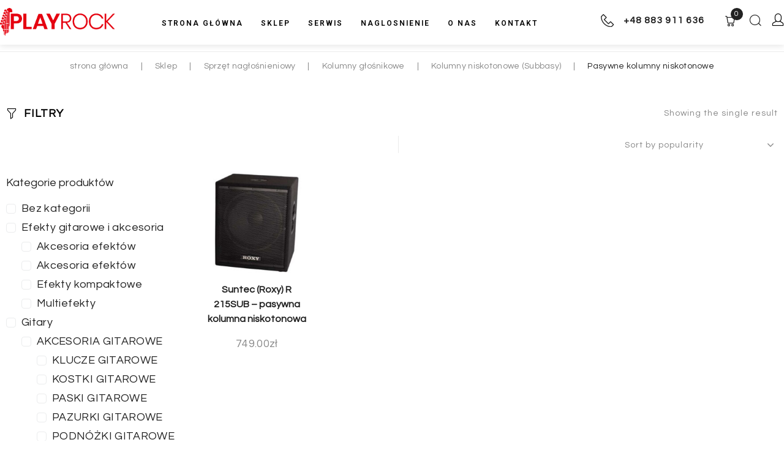

--- FILE ---
content_type: text/html; charset=UTF-8
request_url: https://playrock.pl/?product_cat=pasywne-kolumny-niskotonowe-kolumny-niskotonowe-subbasy-kolumny-glosnikowe
body_size: 75909
content:
<!DOCTYPE html><html lang="pl-PL"><head><meta charset="UTF-8"><style id="litespeed-ccss">ul{box-sizing:border-box}:root{--wp--preset--font-size--normal:16px;--wp--preset--font-size--huge:42px}.screen-reader-text{border:0;clip:rect(1px,1px,1px,1px);-webkit-clip-path:inset(50%);clip-path:inset(50%);height:1px;margin:-1px;overflow:hidden;padding:0;position:absolute;width:1px;word-wrap:normal!important}.screen-reader-text{border:0;clip:rect(1px,1px,1px,1px);-webkit-clip-path:inset(50%);clip-path:inset(50%);height:1px;margin:-1px;overflow:hidden;overflow-wrap:normal!important;word-wrap:normal!important;padding:0;position:absolute!important;width:1px}body{--wp--preset--color--black:#000;--wp--preset--color--cyan-bluish-gray:#abb8c3;--wp--preset--color--white:#fff;--wp--preset--color--pale-pink:#f78da7;--wp--preset--color--vivid-red:#cf2e2e;--wp--preset--color--luminous-vivid-orange:#ff6900;--wp--preset--color--luminous-vivid-amber:#fcb900;--wp--preset--color--light-green-cyan:#7bdcb5;--wp--preset--color--vivid-green-cyan:#00d084;--wp--preset--color--pale-cyan-blue:#8ed1fc;--wp--preset--color--vivid-cyan-blue:#0693e3;--wp--preset--color--vivid-purple:#9b51e0;--wp--preset--gradient--vivid-cyan-blue-to-vivid-purple:linear-gradient(135deg,rgba(6,147,227,1) 0%,#9b51e0 100%);--wp--preset--gradient--light-green-cyan-to-vivid-green-cyan:linear-gradient(135deg,#7adcb4 0%,#00d082 100%);--wp--preset--gradient--luminous-vivid-amber-to-luminous-vivid-orange:linear-gradient(135deg,rgba(252,185,0,1) 0%,rgba(255,105,0,1) 100%);--wp--preset--gradient--luminous-vivid-orange-to-vivid-red:linear-gradient(135deg,rgba(255,105,0,1) 0%,#cf2e2e 100%);--wp--preset--gradient--very-light-gray-to-cyan-bluish-gray:linear-gradient(135deg,#eee 0%,#a9b8c3 100%);--wp--preset--gradient--cool-to-warm-spectrum:linear-gradient(135deg,#4aeadc 0%,#9778d1 20%,#cf2aba 40%,#ee2c82 60%,#fb6962 80%,#fef84c 100%);--wp--preset--gradient--blush-light-purple:linear-gradient(135deg,#ffceec 0%,#9896f0 100%);--wp--preset--gradient--blush-bordeaux:linear-gradient(135deg,#fecda5 0%,#fe2d2d 50%,#6b003e 100%);--wp--preset--gradient--luminous-dusk:linear-gradient(135deg,#ffcb70 0%,#c751c0 50%,#4158d0 100%);--wp--preset--gradient--pale-ocean:linear-gradient(135deg,#fff5cb 0%,#b6e3d4 50%,#33a7b5 100%);--wp--preset--gradient--electric-grass:linear-gradient(135deg,#caf880 0%,#71ce7e 100%);--wp--preset--gradient--midnight:linear-gradient(135deg,#020381 0%,#2874fc 100%);--wp--preset--duotone--dark-grayscale:url('#wp-duotone-dark-grayscale');--wp--preset--duotone--grayscale:url('#wp-duotone-grayscale');--wp--preset--duotone--purple-yellow:url('#wp-duotone-purple-yellow');--wp--preset--duotone--blue-red:url('#wp-duotone-blue-red');--wp--preset--duotone--midnight:url('#wp-duotone-midnight');--wp--preset--duotone--magenta-yellow:url('#wp-duotone-magenta-yellow');--wp--preset--duotone--purple-green:url('#wp-duotone-purple-green');--wp--preset--duotone--blue-orange:url('#wp-duotone-blue-orange');--wp--preset--font-size--small:13px;--wp--preset--font-size--medium:20px;--wp--preset--font-size--large:36px;--wp--preset--font-size--x-large:42px}.fa{display:inline-block;font:normal normal normal 14px/1 FontAwesome;font-size:inherit;text-rendering:auto;-webkit-font-smoothing:antialiased;-moz-osx-font-smoothing:grayscale}.fa-angle-down:before{content:"\f107"}html{font-family:sans-serif;-webkit-text-size-adjust:100%;-ms-text-size-adjust:100%}body{margin:0;background-color:#fff}header,section{display:block}a{background-color:transparent;text-decoration:none}h1{font-size:2em;margin:.67em 0}img{border:0}button,input{color:inherit;font:inherit;margin:0}button{overflow:visible}button{text-transform:none}button{-webkit-appearance:button}button::-moz-focus-inner,input::-moz-focus-inner{border:0;padding:0}input{line-height:normal}input[type=search]{-webkit-appearance:textfield;-webkit-box-sizing:content-box;box-sizing:content-box}input[type=search]::-webkit-search-cancel-button,input[type=search]::-webkit-search-decoration{-webkit-appearance:none}html{font-size:16px;font-size:1rem}h1,h3,h4{margin:15px 0}i{font-style:italic}html{-webkit-box-sizing:border-box;box-sizing:border-box}*,*:before,*:after{-webkit-box-sizing:inherit;box-sizing:inherit}img{height:auto;max-width:100%}ul{margin:0 0 1.5em 1.5em;padding-left:0;padding-right:0}ul{list-style:disc}.page-preloader-cover{position:fixed;z-index:1200;top:0;left:0;display:block;width:100%;height:100%;background-color:#fff}.page-preloader{position:relative;display:block;left:50%;top:50%;border-radius:50%;width:30px;height:30px;border:3px solid transparent;margin:-16.5px 0 0 -16.5px;-webkit-animation:tm_spin 1s linear infinite;animation:tm_spin 1s linear infinite;z-index:11}@-webkit-keyframes tm_spin{0%{-webkit-transform:rotate(0deg);transform:rotate(0deg)}100%{-webkit-transform:rotate(360deg);transform:rotate(360deg)}}@keyframes tm_spin{0%{-webkit-transform:rotate(0deg);transform:rotate(0deg)}100%{-webkit-transform:rotate(360deg);transform:rotate(360deg)}}button{display:inline-block;max-width:100%;padding:10px 20px;text-align:center;white-space:nowrap;text-transform:normal;-o-text-overflow:ellipsis;text-overflow:ellipsis;text-decoration:none;border:none;border-radius:4px;-webkit-box-shadow:none;box-shadow:none}input[type=search]{width:100%;-webkit-box-sizing:border-box;box-sizing:border-box;padding:8px 12px;border:1px solid #ebebeb;background-color:#fff;border-radius:4px}::-moz-placeholder{opacity:1}:-moz-placeholder{opacity:1}a{text-decoration:none}.screen-reader-text{clip:rect(1px,1px,1px,1px);position:absolute!important;height:1px;width:1px;overflow:hidden}.site-header:before,.site-header:after,.site-content:before,.site-content:after{content:"";display:table;table-layout:fixed}.site-header:after,.site-content:after{clear:both}.site{word-wrap:break-word;-webkit-hyphens:auto;-moz-hyphens:auto;-ms-hyphens:auto;-o-hyphens:auto;hyphens:auto;overflow:hidden}@keyframes tm_spin{0%{-webkit-transform:rotate(0deg);transform:rotate(0deg)}100%{-webkit-transform:rotate(360deg);transform:rotate(360deg)}}body{font-style:normal;font-weight:400;font-size:18px;line-height:1.55;font-family:Questrial,sans-serif;letter-spacing:.36px;text-align:left;color:#888}h1{font-style:normal;font-weight:400;font-size:39px;line-height:1.23;font-family:Questrial,sans-serif;letter-spacing:1.28px;text-align:inherit;color:#222}h3{font-style:normal;font-weight:400;font-size:21px;line-height:1.23;font-family:Questrial,sans-serif;letter-spacing:.6px;text-align:inherit;color:#222}h4{font-style:normal;font-weight:400;font-size:24px;line-height:1.5;font-family:Questrial,sans-serif;letter-spacing:0px;text-align:inherit;color:#222}@media (min-width:1200px){h1{font-size:64px}h3{font-size:28px}}a{color:#222}.menu-item-has-children:before{color:#888}button{font-style:normal;font-weight:400;font-size:16px;line-height:1;font-family:Questrial,sans-serif;letter-spacing:.32px;color:#fff;background-color:#222}input{font-size:18px}::-webkit-input-placeholder{color:#888}::-moz-placeholder{color:#888}:-moz-placeholder{color:#888}:-ms-input-placeholder{color:#888}.page-preloader{border-top-color:#222;border-right-color:#222}[class*=" woo-extra-icon-"]{font-family:'WooStroid';speak:none;font-style:normal;font-weight:400;font-variant:normal;text-transform:none;line-height:1;-webkit-font-smoothing:antialiased;-moz-osx-font-smoothing:grayscale}.woo-extra-icon-Group-9:before{content:"\e909"}.woo-extra-icon-Group-60:before{content:"\e93c"}.woo-extra-icon-Group-63:before{content:"\e93f"}.woocommerce.widget{padding:25px 30px 30px;border:1px solid #ebeced;border-radius:3px}.widget_shopping_cart{list-style:none;margin:0}.fa{-moz-osx-font-smoothing:grayscale;-webkit-font-smoothing:antialiased;display:inline-block;font-style:normal;font-variant:normal;text-rendering:auto;line-height:1}.fa-angle-down:before{content:"\f107"}.fa{font-family:"Font Awesome 5 Free"}.fa{font-weight:900}.jet-custom-nav{max-width:100%;position:relative;margin:0;padding:0;list-style:none;display:-ms-flexbox;display:flex;-ms-flex-flow:column nowrap;flex-flow:column nowrap;-ms-flex-pack:center;justify-content:center;-ms-flex-align:stretch;align-items:stretch}.jet-custom-nav>.jet-custom-nav__item{position:relative;margin-bottom:1px}.jet-custom-nav>.jet-custom-nav__item>a{display:-ms-flexbox;display:flex;-ms-flex-flow:row wrap;flex-flow:row wrap;-ms-flex-pack:start;justify-content:flex-start;padding:10px 15px;background-color:#54595f}.jet-custom-nav .jet-menu-link-text{display:-ms-flexbox;display:flex;-ms-flex-direction:column;flex-direction:column;-ms-flex-pack:start;justify-content:flex-start;-ms-flex-item-align:stretch;align-self:stretch;color:#fff;font-size:14px}.jet-custom-nav .jet-dropdown-arrow{position:absolute;right:15px;color:#fff;font-size:8px;display:-ms-flexbox;display:flex;-ms-flex-flow:column nowrap;flex-flow:column nowrap;-ms-flex-pack:center;justify-content:center;-ms-flex-align:center;align-items:center;width:14px;height:14px;border-radius:50%;background-color:#fff}.jet-custom-nav .jet-dropdown-arrow:before{color:#7a7a7a}.jet-custom-nav__sub{display:block;position:absolute;margin:0;background-color:#fff;list-style:none;top:0;left:100%;box-shadow:2px 2px 5px rgba(0,0,0,.2);opacity:0;visibility:hidden;z-index:99}.jet-custom-nav__sub:before{content:'';position:absolute;top:0;right:100%;bottom:0}.jet-custom-nav__sub{min-width:250px}.jet-custom-nav__sub .jet-custom-nav__item{position:relative}.jet-custom-nav__sub .jet-custom-nav__item a{display:-ms-flexbox;display:flex;-ms-flex-flow:row wrap;flex-flow:row wrap;-ms-flex-pack:start;justify-content:flex-start;padding:10px 15px;background-color:#54595f}.jet-custom-nav__sub .jet-custom-nav__item a .jet-menu-link-text{color:#fff}.jet-custom-nav--animation-move-right>.jet-custom-nav__item>.jet-custom-nav__sub{-ms-transform:translateX(-20px);transform:translateX(-20px)}.jet-menu-container{position:relative;width:100%}.jet-menu{display:-ms-flexbox;display:flex;-ms-flex-flow:row wrap;flex-flow:row wrap;-ms-flex-pack:center;justify-content:center;-ms-flex-align:stretch;align-items:stretch;width:100%;position:relative;margin:0;padding:0;list-style:none}.jet-menu .jet-menu-item{display:-ms-flexbox;display:flex}.jet-menu .top-level-link{width:100%;margin:0;padding:10px;display:-ms-flexbox;display:flex;-ms-flex-pack:start;justify-content:flex-start;-ms-flex-align:center;align-items:center}.jet-menu-item{position:relative}.jet-menu-item>a{display:block;text-decoration:none;width:auto}.jet-menu-item.jet-mega-menu-item{position:static}.jet-menu-item .jet-sub-mega-menu{width:100%;display:-ms-flexbox;display:flex;-ms-flex-pack:center;justify-content:center;-ms-flex-align:center;align-items:center;position:absolute;background-color:#fff;top:100%;left:0;box-shadow:2px 2px 5px rgba(0,0,0,.2);z-index:999}.jet-menu-item .jet-sub-mega-menu>.elementor{width:100%}.jet-menu-item-wrapper{display:-ms-flexbox;display:flex;-ms-flex-wrap:wrap;flex-wrap:wrap;-ms-flex-align:center;align-items:center}.jet-menu-item-wrapper .jet-dropdown-arrow{-ms-flex-item-align:center;-ms-grid-row-align:center;align-self:center;margin-left:10px}.jet-sub-mega-menu{opacity:0;visibility:hidden}.jet-menu.jet-menu--animation-type-move-down .jet-sub-mega-menu{opacity:0;top:80%;visibility:hidden}.jet-mobile-menu{display:-ms-flexbox;display:flex;-ms-flex-flow:column wrap;flex-flow:column wrap;-ms-flex-pack:start;justify-content:flex-start;-ms-flex-align:stretch;align-items:stretch}.jet-menu-item-2233>.jet-sub-mega-menu{width:1300px!important}.jet-menu .jet-menu-item .top-level-link{font-size:16px;font-family:Questrial,sans-serif;font-weight:400;text-transform:capitalize;font-style:normal;line-height:1em;letter-spacing:.02em;color:#222;padding-top:0;padding-right:0;padding-bottom:0;padding-left:0;margin-top:10px;margin-right:29px}.jet-menu div.jet-sub-mega-menu{box-shadow:0px 4px 14px rgba(34,34,34,.1);margin-top:17px}.jet-menu .jet-menu-item .top-level-link .jet-dropdown-arrow{align-self:center;order:2;color:#222}.jet-menu{justify-content:flex-start!important;min-width:1300px;border-top-left-radius:0!important;border-top-right-radius:0!important;border-bottom-right-radius:0!important;border-bottom-left-radius:0!important}.jet-menu .jet-menu-item.jet-current-menu-item .top-level-link{color:#888}.jet-blocks-icon{display:inline-block;line-height:1;text-align:center}.jet-logo{display:-webkit-box;display:-ms-flexbox;display:flex}.jet-logo__link{display:-webkit-inline-box;display:-ms-inline-flexbox;display:inline-flex}.jet-logo-display-block .jet-logo__link{-webkit-box-orient:vertical;-webkit-box-direction:normal;-ms-flex-direction:column;flex-direction:column}.jet-search{position:relative}.jet-search__label{display:block;-webkit-box-flex:1;-ms-flex:1 1 auto;flex:1 1 auto;margin:0}.jet-search__form{display:-webkit-box;display:-ms-flexbox;display:flex;-webkit-box-align:center;-ms-flex-align:center;align-items:center;-webkit-box-flex:1;-ms-flex:1 1 auto;flex:1 1 auto}.jet-search__field{width:100%}.jet-search__field[type=search]{-webkit-box-sizing:border-box;box-sizing:border-box;-webkit-appearance:none;-moz-appearance:none;appearance:none}.jet-search__submit{margin-left:10px;display:-webkit-box;display:-ms-flexbox;display:flex;-webkit-box-align:center;-ms-flex-align:center;align-items:center;border:none}.jet-search__popup{visibility:hidden;position:absolute;z-index:2;top:-999em;left:-999em;width:250px;opacity:0}.jet-search__popup-content{display:-webkit-box;display:-ms-flexbox;display:flex;-webkit-box-align:center;-ms-flex-align:center;align-items:center}.jet-search__popup-close{margin-left:10px;border:none}.jet-search__popup--full-screen{position:fixed;top:0;bottom:0;left:0;right:0;z-index:9998;display:-webkit-box;display:-ms-flexbox;display:flex;-webkit-box-align:center;-ms-flex-align:center;align-items:center;-webkit-box-pack:center;-ms-flex-pack:center;justify-content:center;width:auto;padding:30px;background-color:rgba(0,0,0,.7);-webkit-transform:scale(0);-ms-transform:scale(0);transform:scale(0)}.jet-search__popup--full-screen.jet-search__popup--move-up-effect .jet-search__form{-webkit-transform:translateY(-20px);-ms-transform:translateY(-20px);transform:translateY(-20px)}.jet-search__popup--full-screen .jet-search__popup-content{width:500px;max-width:100%}.jet-search__popup--full-screen .jet-search__popup-close{position:absolute;top:0;right:0;margin:30px}@media (max-width:767px){.jet-search__popup--full-screen .jet-search__popup-close{margin:15px}}.jet-search__popup-trigger-container{display:-webkit-box;display:-ms-flexbox;display:flex}.jet-search__popup-trigger{border:none}.jet-blocks-cart{position:relative;display:-webkit-inline-box;display:-ms-inline-flexbox;display:inline-flex}.jet-blocks-cart__heading-link{display:-webkit-box;display:-ms-flexbox;display:flex;-webkit-box-align:center;-ms-flex-align:center;align-items:center}.jet-blocks-cart__icon{display:block;margin-right:5px}.jet-blocks-cart__count{display:block;text-align:center}.jet-blocks-cart__list{width:250px;padding:20px;z-index:9999;background:#fff;position:relative}.jet-blocks-cart__list .widget.woocommerce.widget_shopping_cart{padding:0;margin:0;border:none;-webkit-border-radius:0;border-radius:0}.jet-blocks-cart--dropdown-layout .jet-blocks-cart__list{position:absolute;top:-999em;opacity:0;left:0;-webkit-transform:translateY(30px);-ms-transform:translateY(30px);transform:translateY(30px)}.elementor-jet-blocks-cart{display:-webkit-box;display:-ms-flexbox;display:flex}body.home .elementor-widget-jet-breadcrumbs:not(.jet-breadcrumbs-on-front-yes):not(.elementor-element-edit-mode){display:none}.jet-slider{position:relative}.jet-slider .hidden-html{display:none}.jet-slider .slider-pro{visibility:hidden}.jet-slider__image-exact .sp-image{-o-object-fit:cover;object-fit:cover}.jet-slider__item{overflow:hidden}.jet-slider__content{display:-webkit-box;display:-webkit-flex;display:-ms-flexbox;display:flex;-webkit-box-orient:vertical;-webkit-box-direction:normal;-webkit-flex-flow:column nowrap;-ms-flex-flow:column nowrap;flex-flow:column nowrap;-webkit-box-pack:center;-webkit-justify-content:center;-ms-flex-pack:center;justify-content:center;-webkit-box-align:center;-webkit-align-items:center;-ms-flex-align:center;align-items:center}.jet-slider__content-item{position:relative;display:-webkit-box;display:-webkit-flex;display:-ms-flexbox;display:flex;-webkit-box-orient:horizontal;-webkit-box-direction:normal;-webkit-flex-flow:row nowrap;-ms-flex-flow:row nowrap;flex-flow:row nowrap;-webkit-box-pack:center;-webkit-justify-content:center;-ms-flex-pack:center;justify-content:center;min-width:100%}.jet-slider__content-inner{display:-webkit-box;display:-webkit-flex;display:-ms-flexbox;display:flex;-webkit-box-orient:vertical;-webkit-box-direction:normal;-webkit-flex-flow:column nowrap;-ms-flex-flow:column nowrap;flex-flow:column nowrap;-webkit-box-pack:center;-webkit-justify-content:center;-ms-flex-pack:center;justify-content:center;-webkit-box-align:center;-webkit-align-items:center;-ms-flex-align:center;align-items:center;position:relative;width:100%}.jet-slider__title{width:100%}.jet-slider__button-wrapper{width:100%}.jet-slider__button{margin:0 5px}.jet-button__container{display:-webkit-box;display:-webkit-flex;display:-ms-flexbox;display:flex;-webkit-box-orient:horizontal;-webkit-box-direction:normal;-webkit-flex-flow:row nowrap;-ms-flex-flow:row nowrap;flex-flow:row nowrap;-webkit-box-pack:center;-webkit-justify-content:center;-ms-flex-pack:center;justify-content:center}.jet-button__instance{position:relative;overflow:hidden;max-width:100%;-webkit-box-sizing:border-box;box-sizing:border-box;-webkit-transform:translateZ(0);transform:translateZ(0)}.jet-button__plane{display:block;width:100%;height:100%;top:0;left:0;position:absolute}.jet-button__plane-normal{z-index:1}.jet-button__plane-hover{z-index:3}.jet-button__state{display:-webkit-box;display:-webkit-flex;display:-ms-flexbox;display:flex;-webkit-box-orient:horizontal;-webkit-box-direction:normal;-webkit-flex-direction:row;-ms-flex-direction:row;flex-direction:row;-webkit-box-pack:center;-webkit-justify-content:center;-ms-flex-pack:center;justify-content:center;-webkit-box-align:center;-webkit-align-items:center;-ms-flex-align:center;align-items:center;-webkit-box-sizing:border-box;box-sizing:border-box}.jet-button__state-normal{position:relative;width:100%;height:100%;z-index:2}.jet-button__state-hover{position:absolute;width:100%;height:100%;top:0;left:0;z-index:4}.jet-button__instance.jet-button__instance--icon-left .jet-button__state{-webkit-box-orient:horizontal;-webkit-box-direction:normal;-webkit-flex-direction:row;-ms-flex-direction:row;flex-direction:row}.jet-button__instance.jet-button__instance--icon-left .jet-button__state .jet-button__label{-webkit-box-ordinal-group:3;-webkit-order:2;-ms-flex-order:2;order:2}.jet-button__instance.jet-button__instance--icon-top .jet-button__state{-webkit-box-orient:vertical;-webkit-box-direction:normal;-webkit-flex-direction:column;-ms-flex-direction:column;flex-direction:column}.jet-button__instance.jet-button__instance--icon-top .jet-button__state .jet-button__label{-webkit-box-ordinal-group:3;-webkit-order:2;-ms-flex-order:2;order:2}.jet-button__instance.jet-button__instance--icon-bottom .jet-button__state{-webkit-box-orient:vertical;-webkit-box-direction:normal;-webkit-flex-direction:column;-ms-flex-direction:column;flex-direction:column}.jet-button__instance.jet-button__instance--icon-bottom .jet-button__state .jet-button__label{-webkit-box-ordinal-group:2;-webkit-order:1;-ms-flex-order:1;order:1}.jet-button__instance.hover-effect-1 .jet-button__plane-normal{opacity:1}.jet-button__instance.hover-effect-1 .jet-button__plane-hover{opacity:0}.jet-button__instance.hover-effect-1 .jet-button__state-normal .jet-button__label{opacity:1}.jet-button__instance.hover-effect-1 .jet-button__state-hover .jet-button__label{opacity:0}.jet-slider{position:relative}.jet-slider .jet-slider__title{color:#fff;font-size:36px;margin:10px 0;text-align:center}.jet-slider .jet-slider__button-wrapper{text-align:center}.jet-slider .jet-slider__button-wrapper .jet-slider__button--primary{background-color:#6ec1e4}.jet-button__instance{-webkit-border-radius:4px;border-radius:4px}.jet-button__label{color:#fff;font-size:20px;line-height:20px;font-weight:600;text-align:left}.jet-button__state{padding:10px 30px}.jet-button__plane-normal{background-color:#6ec1e4}.jet-button__plane-hover{background-color:#54595f}.elementor-screen-only,.screen-reader-text{position:absolute;top:-10000em;width:1px;height:1px;margin:-1px;padding:0;overflow:hidden;clip:rect(0,0,0,0);border:0}.elementor{-webkit-hyphens:manual;-ms-hyphens:manual;hyphens:manual}.elementor *,.elementor :after,.elementor :before{-webkit-box-sizing:border-box;box-sizing:border-box}.elementor a{-webkit-box-shadow:none;box-shadow:none;text-decoration:none}.elementor img{height:auto;max-width:100%;border:none;-webkit-border-radius:0;border-radius:0;-webkit-box-shadow:none;box-shadow:none}.elementor-widget-wrap .elementor-element.elementor-widget__width-auto{max-width:100%}.elementor-align-center{text-align:center}.elementor-align-center .elementor-button{width:auto}.elementor-align-right{text-align:right}:root{--page-title-display:block}.elementor-section{position:relative}.elementor-section .elementor-container{display:-webkit-box;display:-ms-flexbox;display:flex;margin-right:auto;margin-left:auto;position:relative}@media (max-width:1024px){.elementor-section .elementor-container{-ms-flex-wrap:wrap;flex-wrap:wrap}}.elementor-section.elementor-section-boxed>.elementor-container{max-width:1140px}.elementor-section.elementor-section-items-middle>.elementor-container{-webkit-box-align:center;-ms-flex-align:center;align-items:center}.elementor-widget-wrap{position:relative;width:100%;-ms-flex-wrap:wrap;flex-wrap:wrap;-ms-flex-line-pack:start;align-content:flex-start}.elementor:not(.elementor-bc-flex-widget) .elementor-widget-wrap{display:-webkit-box;display:-ms-flexbox;display:flex}.elementor-widget-wrap>.elementor-element{width:100%}.elementor-widget{position:relative}.elementor-widget:not(:last-child){margin-bottom:20px}.elementor-widget:not(:last-child).elementor-widget__width-auto{margin-bottom:0}.elementor-column{min-height:1px}.elementor-column{position:relative;display:-webkit-box;display:-ms-flexbox;display:flex}.elementor-column-gap-default>.elementor-column>.elementor-element-populated{padding:10px}@media (min-width:768px){.elementor-column.elementor-col-10{width:10%}.elementor-column.elementor-col-20{width:20%}.elementor-column.elementor-col-33{width:33.333%}.elementor-column.elementor-col-100{width:100%}}@media (max-width:767px){.elementor-column{width:100%}}ul.elementor-icon-list-items.elementor-inline-items{display:-webkit-box;display:-ms-flexbox;display:flex;-ms-flex-wrap:wrap;flex-wrap:wrap}ul.elementor-icon-list-items.elementor-inline-items .elementor-inline-item{word-break:break-word}.elementor-button{display:inline-block;line-height:1;background-color:#818a91;font-size:15px;padding:12px 24px;-webkit-border-radius:3px;border-radius:3px;color:#fff;fill:#fff;text-align:center}.elementor-button:visited{color:#fff}.elementor-button-content-wrapper{display:-webkit-box;display:-ms-flexbox;display:flex;-webkit-box-pack:center;-ms-flex-pack:center;justify-content:center}.elementor-button-text{-webkit-box-flex:1;-ms-flex-positive:1;flex-grow:1;-webkit-box-ordinal-group:11;-ms-flex-order:10;order:10;display:inline-block}.elementor-button.elementor-size-md{font-size:16px;padding:15px 30px;-webkit-border-radius:4px;border-radius:4px}.elementor-button span{text-decoration:inherit}.elementor-icon{display:inline-block;line-height:1;color:#818a91;font-size:50px;text-align:center}.elementor-icon i{width:1em;height:1em;position:relative;display:block}.elementor-icon i:before{position:absolute;left:50%;-webkit-transform:translateX(-50%);-ms-transform:translateX(-50%);transform:translateX(-50%)}.elementor .elementor-element ul.elementor-icon-list-items{padding:0}@media (max-width:767px){.elementor .elementor-hidden-phone{display:none}}@media (min-width:768px) and (max-width:1024px){.elementor .elementor-hidden-tablet{display:none}}@media (min-width:1025px) and (max-width:99999px){.elementor .elementor-hidden-desktop{display:none}}.elementor-widget-divider{--divider-border-style:none;--divider-border-width:1px;--divider-color:#2c2c2c;--divider-icon-size:20px;--divider-element-spacing:10px;--divider-pattern-height:24px;--divider-pattern-size:20px;--divider-pattern-url:none;--divider-pattern-repeat:repeat-x}.elementor-widget-divider .elementor-divider{display:-webkit-box;display:-ms-flexbox;display:flex}.elementor-widget-divider .elementor-divider-separator{display:-webkit-box;display:-ms-flexbox;display:flex;margin:0;direction:ltr}.elementor-widget-divider:not(.elementor-widget-divider--view-line_text):not(.elementor-widget-divider--view-line_icon) .elementor-divider-separator{border-top:var(--divider-border-width) var(--divider-border-style) var(--divider-color)}.elementor-widget-divider--separator-type-pattern{--divider-border-style:none}.elementor-widget-divider--separator-type-pattern.elementor-widget-divider--view-line .elementor-divider-separator{width:100%;min-height:var(--divider-pattern-height);-webkit-mask-size:var(--divider-pattern-size) 100%;mask-size:var(--divider-pattern-size) 100%;-webkit-mask-repeat:var(--divider-pattern-repeat);mask-repeat:var(--divider-pattern-repeat);background-color:var(--divider-color);-webkit-mask-image:var(--divider-pattern-url);mask-image:var(--divider-pattern-url)}.elementor-widget-divider--no-spacing{--divider-pattern-size:auto}.elementor-heading-title{padding:0;margin:0;line-height:1}.elementor-widget.elementor-icon-list--layout-inline .elementor-widget-container{overflow:hidden}.elementor-widget .elementor-icon-list-items.elementor-inline-items{margin-right:-8px;margin-left:-8px}.elementor-widget .elementor-icon-list-items.elementor-inline-items .elementor-icon-list-item{margin-right:8px;margin-left:8px}.elementor-widget .elementor-icon-list-items.elementor-inline-items .elementor-icon-list-item:after{width:auto;left:auto;right:auto;position:relative;height:100%;top:50%;-webkit-transform:translateY(-50%);-ms-transform:translateY(-50%);transform:translateY(-50%);border-top:0;border-bottom:0;border-right:0;border-left-width:1px;border-style:solid;right:-8px}.elementor-widget .elementor-icon-list-items{list-style-type:none;margin:0;padding:0}.elementor-widget .elementor-icon-list-item{margin:0;padding:0;position:relative}.elementor-widget .elementor-icon-list-item:after{position:absolute;bottom:0;width:100%}.elementor-widget .elementor-icon-list-item,.elementor-widget .elementor-icon-list-item a{display:-webkit-box;display:-ms-flexbox;display:flex;-webkit-box-align:center;-ms-flex-align:center;align-items:center;font-size:inherit}.elementor-widget .elementor-icon-list-icon+.elementor-icon-list-text{-ms-flex-item-align:center;align-self:center;padding-left:5px}.elementor-widget .elementor-icon-list-icon{display:-webkit-box;display:-ms-flexbox;display:flex}.elementor-widget .elementor-icon-list-icon i{width:1.25em;font-size:var(--e-icon-list-icon-size)}.elementor-widget.elementor-widget-icon-list .elementor-icon-list-icon{text-align:var(--e-icon-list-icon-align)}.elementor-widget.elementor-align-right .elementor-icon-list-item,.elementor-widget.elementor-align-right .elementor-icon-list-item a{-webkit-box-pack:end;-ms-flex-pack:end;justify-content:flex-end;text-align:right}.elementor-widget.elementor-align-right .elementor-icon-list-items{-webkit-box-pack:end;-ms-flex-pack:end;justify-content:flex-end}.elementor-widget:not(.elementor-align-left) .elementor-icon-list-item:after{right:0}@media (max-width:1024px){.elementor-widget:not(.elementor-tablet-align-right) .elementor-icon-list-item:after{left:0}.elementor-widget:not(.elementor-tablet-align-left) .elementor-icon-list-item:after{right:0}}@media (max-width:767px){.elementor-widget:not(.elementor-mobile-align-right) .elementor-icon-list-item:after{left:0}.elementor-widget:not(.elementor-mobile-align-left) .elementor-icon-list-item:after{right:0}}.elementor-widget-image{text-align:center}.elementor-widget-image a{display:inline-block}.elementor-widget-image img{vertical-align:middle;display:inline-block}.elementor-kit-1{--e-global-color-primary:#6ec1e4;--e-global-color-secondary:#54595f;--e-global-color-text:#7a7a7a;--e-global-color-accent:#61ce70;--e-global-typography-primary-font-family:"Roboto";--e-global-typography-primary-font-weight:600;--e-global-typography-secondary-font-family:"Roboto Slab";--e-global-typography-secondary-font-weight:400;--e-global-typography-text-font-family:"Roboto";--e-global-typography-text-font-weight:400;--e-global-typography-accent-font-family:"Roboto";--e-global-typography-accent-font-weight:500}.elementor-section.elementor-section-boxed>.elementor-container{max-width:1280px}.elementor-widget:not(:last-child){margin-bottom:20px}@media (max-width:1024px){.elementor-section.elementor-section-boxed>.elementor-container{max-width:1024px}}@media (max-width:767px){.elementor-section.elementor-section-boxed>.elementor-container{max-width:767px}}.elementor-725 .elementor-element.elementor-element-156ca9a>.elementor-container{max-width:1280px}.elementor-725 .elementor-element.elementor-element-156ca9a>.elementor-container>.elementor-column>.elementor-widget-wrap{align-content:center;align-items:center}.elementor-725 .elementor-element.elementor-element-953980d .elementor-button{font-family:"Roboto",Sans-serif;font-size:12px;font-weight:600;text-transform:uppercase;line-height:1.1em;letter-spacing:2px;fill:#fff;color:#fff;background-color:#02020100;padding:0}.elementor-725 .elementor-element.elementor-element-9dea7d4 .elementor-button{font-family:"Roboto",Sans-serif;font-size:12px;font-weight:600;text-transform:uppercase;letter-spacing:2px;fill:#fff;color:#fff;background-color:#02020100;padding:0}.elementor-725 .elementor-element.elementor-element-042ac14 .elementor-button{font-family:"Roboto",Sans-serif;font-size:12px;font-weight:600;text-transform:uppercase;letter-spacing:2px;fill:#fff;color:#fff;background-color:#02020100;padding:0}.elementor-725 .elementor-element.elementor-element-f074022 .elementor-button{font-family:"Roboto",Sans-serif;font-size:12px;font-weight:600;text-transform:uppercase;line-height:1.1em;letter-spacing:2px;fill:#fff;color:#fff;background-color:#02020100;padding:0}.elementor-725 .elementor-element.elementor-element-de2e07f .elementor-button{font-family:"Roboto",Sans-serif;font-size:12px;font-weight:600;text-transform:uppercase;letter-spacing:2px;fill:#fff;color:#fff;background-color:#02020100;padding:0}.elementor-725 .elementor-element.elementor-element-3c98e10 .elementor-button{font-family:"Roboto",Sans-serif;font-size:12px;font-weight:600;text-transform:uppercase;line-height:1.1em;letter-spacing:2px;fill:#fff;color:#fff;background-color:#02020100;padding:0}.elementor-725 .elementor-element.elementor-element-af2fbf2 .elementor-button{font-family:"Roboto",Sans-serif;font-size:12px;font-weight:600;text-transform:uppercase;letter-spacing:2px;fill:#fff;color:#fff;background-color:#02020100;padding:0}.elementor-725 .elementor-element.elementor-element-07c8543.elementor-column.elementor-element[data-element_type="column"]>.elementor-widget-wrap.elementor-element-populated{align-content:center;align-items:center}.elementor-725 .elementor-element.elementor-element-01da136 .elementor-button{font-family:"Roboto",Sans-serif;font-size:12px;font-weight:600;text-transform:uppercase;letter-spacing:2px;fill:#fff;color:#fff;background-color:#02020100;padding:0}.elementor-725 .elementor-element.elementor-element-1909529 .elementor-button{font-family:"Roboto",Sans-serif;font-size:12px;font-weight:600;text-transform:uppercase;line-height:1.1em;letter-spacing:2px;fill:#fff;color:#fff;background-color:#02020100;padding:0}.elementor-725 .elementor-element.elementor-element-4bb90bc .elementor-button{font-family:"Roboto",Sans-serif;font-size:12px;font-weight:600;text-transform:uppercase;line-height:1.1em;letter-spacing:2px;fill:#fff;color:#fff;background-color:#02020100;padding:0}.elementor-725 .elementor-element.elementor-element-156ca9a:not(.elementor-motion-effects-element-type-background){background-color:#0000004F}.elementor-725 .elementor-element.elementor-element-156ca9a{box-shadow:0px 5px 10px 0px rgba(0,0,0,.1);margin-top:-9px;margin-bottom:-53px;padding:0;z-index:1}.elementor-725 .elementor-element.elementor-element-8f7d390>.elementor-container>.elementor-column>.elementor-widget-wrap{align-content:flex-start;align-items:flex-start}.elementor-725 .elementor-element.elementor-element-4185ffe>.elementor-element-populated{margin:0;padding:0}.elementor-725 .elementor-element.elementor-element-4e17213 .jet-slider .slider-pro .jet-slider__content-inner{max-width:1280px}.elementor-725 .elementor-element.elementor-element-4e17213 .jet-slider{padding:0;margin:0}.elementor-725 .elementor-element.elementor-element-4e17213 .jet-slider__content-inner{padding:0;border-radius:0}.elementor-725 .elementor-element.elementor-element-4e17213 .jet-slider__title{text-align:left;color:#fff;font-family:"Questrial",Sans-serif;font-size:54px;font-weight:600;text-transform:none;font-style:normal;text-decoration:none;line-height:30px;letter-spacing:5px;padding:0;margin:50px 0}.elementor-725 .elementor-element.elementor-element-4e17213 .jet-slider__button-wrapper{text-align:left}.elementor-725 .elementor-element.elementor-element-4e17213 .jet-slider__button--primary{padding:15px 45px;margin:0;background-color:#d6000e;color:#fff;border-radius:4px}.elementor-725 .elementor-element.elementor-element-4e17213 .jet-slider__button--primary{font-family:"Questrial",Sans-serif;font-size:16px;font-weight:600;text-transform:uppercase;font-style:normal;text-decoration:none;line-height:1em;letter-spacing:3px}.elementor-725 .elementor-element.elementor-element-4e17213>.elementor-widget-container{margin:0;padding:0}.elementor-725 .elementor-element.elementor-element-8f7d390 a{color:#222}.elementor-725 .elementor-element.elementor-element-8f7d390{margin-top:0;margin-bottom:0;padding:0}.elementor-725 .elementor-element.elementor-element-6b3a0ba>.elementor-container{max-width:1280px}.elementor-725 .elementor-element.elementor-element-ef326bb>.elementor-widget-wrap>.elementor-widget:not(.elementor-widget__width-auto):not(.elementor-widget__width-initial):not(:last-child):not(.elementor-absolute){margin-bottom:0}.elementor-725 .elementor-element.elementor-element-ef326bb>.elementor-element-populated{padding:0}.elementor-725 .elementor-element.elementor-element-6c2578a{text-align:center}.elementor-725 .elementor-element.elementor-element-6c2578a .elementor-heading-title{color:#222;font-family:"Questrial",Sans-serif;font-size:32px;font-weight:600;text-transform:none;font-style:normal;text-decoration:none;line-height:42px;letter-spacing:4px}.elementor-725 .elementor-element.elementor-element-c0a9cad{--divider-border-style:solid;--divider-color:#999;--divider-border-width:1px}.elementor-725 .elementor-element.elementor-element-c0a9cad .elementor-divider-separator{width:50%;margin:0 auto;margin-center:0}.elementor-725 .elementor-element.elementor-element-c0a9cad .elementor-divider{text-align:center;padding-top:10px;padding-bottom:10px}.elementor-725 .elementor-element.elementor-element-4357167.elementor-column.elementor-element[data-element_type="column"]>.elementor-widget-wrap.elementor-element-populated{align-content:flex-start;align-items:flex-start}.elementor-725 .elementor-element.elementor-element-4357167.elementor-column>.elementor-widget-wrap{justify-content:space-between}.elementor-725 .elementor-element.elementor-element-4357167>.elementor-element-populated{border-style:solid;border-width:3px;border-color:#fff;margin:0;padding:5%}.elementor-725 .elementor-element.elementor-element-9918f89{text-align:center}.elementor-725 .elementor-element.elementor-element-9918f89 .elementor-heading-title{color:#000;font-family:"Questrial",Sans-serif;font-size:22px;font-weight:600;text-transform:none;font-style:normal;text-decoration:none;line-height:42px;letter-spacing:4px}.elementor-725 .elementor-element.elementor-element-943994c .jet-button__instance{width:300px;height:30px;background-color:#e6000d}.elementor-725 .elementor-element.elementor-element-943994c .jet-button__state-normal{justify-content:center}.elementor-725 .elementor-element.elementor-element-943994c .jet-button__state-hover{justify-content:center}.elementor-725 .elementor-element.elementor-element-943994c .jet-button__container{justify-content:center}.elementor-725 .elementor-element.elementor-element-943994c .jet-button__plane-normal{background-color:#e6000d}.elementor-725 .elementor-element.elementor-element-943994c .jet-button__state-normal .jet-button__label{text-align:center}.elementor-725 .elementor-element.elementor-element-943994c .jet-button__state-hover .jet-button__label{text-align:center}.elementor-725 .elementor-element.elementor-element-943994c .jet-button__state-normal .jet-button__label{font-family:"Questrial",Sans-serif;font-size:16px;font-weight:600;text-transform:uppercase;line-height:1.5em;letter-spacing:4px}.elementor-725 .elementor-element.elementor-element-943994c .jet-button__state-hover .jet-button__label{font-family:"Questrial",Sans-serif;font-size:16px;font-weight:600;text-transform:uppercase;line-height:1.5em;letter-spacing:4px}.elementor-725 .elementor-element.elementor-element-943994c>.elementor-widget-container{margin:-50px 0 0;padding:0}.elementor-725 .elementor-element.elementor-element-9f84555.elementor-column.elementor-element[data-element_type="column"]>.elementor-widget-wrap.elementor-element-populated{align-content:flex-start;align-items:flex-start}.elementor-725 .elementor-element.elementor-element-9f84555.elementor-column>.elementor-widget-wrap{justify-content:space-between}.elementor-725 .elementor-element.elementor-element-9f84555>.elementor-element-populated{border-style:solid;border-width:3px;border-color:#fff;margin:0;padding:5%}.elementor-725 .elementor-element.elementor-element-4bc9ad3{text-align:center}.elementor-725 .elementor-element.elementor-element-4bc9ad3 .elementor-heading-title{color:#000;font-family:"Questrial",Sans-serif;font-size:22px;font-weight:600;text-transform:none;font-style:normal;text-decoration:none;line-height:42px;letter-spacing:4px}.elementor-725 .elementor-element.elementor-element-9cd7c38 .jet-button__instance{width:300px;height:30px;background-color:#e6000d}.elementor-725 .elementor-element.elementor-element-9cd7c38 .jet-button__state-normal{justify-content:center}.elementor-725 .elementor-element.elementor-element-9cd7c38 .jet-button__state-hover{justify-content:center}.elementor-725 .elementor-element.elementor-element-9cd7c38 .jet-button__instance--icon-bottom .jet-button__state-normal{align-items:center;justify-content:center}.elementor-725 .elementor-element.elementor-element-9cd7c38 .jet-button__instance--icon-bottom .jet-button__state-hover{align-items:center;justify-content:center}.elementor-725 .elementor-element.elementor-element-9cd7c38 .jet-button__container{justify-content:center}.elementor-725 .elementor-element.elementor-element-9cd7c38 .jet-button__plane-normal{background-color:#e6000d}.elementor-725 .elementor-element.elementor-element-9cd7c38 .jet-button__state-normal .jet-button__label{text-align:center}.elementor-725 .elementor-element.elementor-element-9cd7c38 .jet-button__state-hover .jet-button__label{text-align:center}.elementor-725 .elementor-element.elementor-element-9cd7c38 .jet-button__state-normal .jet-button__label{font-family:"Questrial",Sans-serif;font-size:16px;font-weight:600;text-transform:uppercase;line-height:1.5em;letter-spacing:4px}.elementor-725 .elementor-element.elementor-element-9cd7c38 .jet-button__state-hover .jet-button__label{font-family:"Questrial",Sans-serif;font-size:16px;font-weight:600;text-transform:uppercase;line-height:1.5em;letter-spacing:4px}.elementor-725 .elementor-element.elementor-element-9cd7c38>.elementor-widget-container{margin:-50px 0 0;padding:0}.elementor-725 .elementor-element.elementor-element-736a4f0.elementor-column.elementor-element[data-element_type="column"]>.elementor-widget-wrap.elementor-element-populated{align-content:flex-start;align-items:flex-start}.elementor-725 .elementor-element.elementor-element-736a4f0.elementor-column>.elementor-widget-wrap{justify-content:space-between}.elementor-725 .elementor-element.elementor-element-736a4f0>.elementor-element-populated{border-style:solid;border-width:3px;border-color:#fff;margin:0;padding:5%}.elementor-725 .elementor-element.elementor-element-316cca5{text-align:center}.elementor-725 .elementor-element.elementor-element-316cca5 .elementor-heading-title{color:#000;font-family:"Questrial",Sans-serif;font-size:22px;font-weight:600;text-transform:none;font-style:normal;text-decoration:none;line-height:42px;letter-spacing:4px}.elementor-725 .elementor-element.elementor-element-1b115f1 .jet-button__instance{width:300px;height:30px;background-color:#e6000d}.elementor-725 .elementor-element.elementor-element-1b115f1 .jet-button__state-normal{justify-content:center}.elementor-725 .elementor-element.elementor-element-1b115f1 .jet-button__state-hover{justify-content:center}.elementor-725 .elementor-element.elementor-element-1b115f1 .jet-button__instance--icon-top .jet-button__state-normal{align-items:center;justify-content:center}.elementor-725 .elementor-element.elementor-element-1b115f1 .jet-button__instance--icon-top .jet-button__state-hover{align-items:center;justify-content:center}.elementor-725 .elementor-element.elementor-element-1b115f1 .jet-button__container{justify-content:center}.elementor-725 .elementor-element.elementor-element-1b115f1 .jet-button__plane-normal{background-color:#e6000d}.elementor-725 .elementor-element.elementor-element-1b115f1 .jet-button__state-normal .jet-button__label{text-align:center}.elementor-725 .elementor-element.elementor-element-1b115f1 .jet-button__state-hover .jet-button__label{text-align:center}.elementor-725 .elementor-element.elementor-element-1b115f1 .jet-button__state-normal .jet-button__label{font-family:"Questrial",Sans-serif;font-size:16px;font-weight:600;text-transform:uppercase;line-height:1.5em;letter-spacing:4px}.elementor-725 .elementor-element.elementor-element-1b115f1 .jet-button__state-hover .jet-button__label{font-family:"Questrial",Sans-serif;font-size:16px;font-weight:600;text-transform:uppercase;line-height:1.5em;letter-spacing:4px}.elementor-725 .elementor-element.elementor-element-1b115f1>.elementor-widget-container{margin:-50px 0 0;padding:0}.elementor-725 .elementor-element.elementor-element-93a84a2{margin-top:0;margin-bottom:0;padding:0}.elementor-725 .elementor-element.elementor-element-6b3a0ba{margin-top:0;margin-bottom:0;padding:70px 0 0;z-index:0}.elementor-725 .elementor-element.elementor-element-4e0d404>.elementor-container{max-width:1280px}.elementor-725 .elementor-element.elementor-element-8e68425{text-align:center}.elementor-725 .elementor-element.elementor-element-8e68425 .elementor-heading-title{color:#222;font-family:"Questrial",Sans-serif;font-size:32px;font-weight:600;text-transform:none;font-style:normal;text-decoration:none;line-height:42px;letter-spacing:4px}.elementor-725 .elementor-element.elementor-element-97cffde{--divider-border-style:stripes_tribal;--divider-color:#e6000d;--divider-pattern-height:16px}.elementor-725 .elementor-element.elementor-element-97cffde .elementor-divider-separator{width:110px;margin:0 auto;margin-center:0}.elementor-725 .elementor-element.elementor-element-97cffde .elementor-divider{text-align:center;padding-top:20px;padding-bottom:20px}.elementor-725 .elementor-element.elementor-element-4e0d404:not(.elementor-motion-effects-element-type-background){background-color:#f4f4f4}.elementor-725 .elementor-element.elementor-element-4e0d404{padding:100px 0}@media (min-width:768px){.elementor-725 .elementor-element.elementor-element-4357167{width:32.665%}.elementor-725 .elementor-element.elementor-element-9f84555{width:33.667%}}@media (max-width:1024px){.elementor-725 .elementor-element.elementor-element-4e17213 .jet-slider .slider-pro .jet-slider__content-inner{max-width:720px}.elementor-725 .elementor-element.elementor-element-4e17213 .jet-slider__content-item{justify-content:center}.elementor-725 .elementor-element.elementor-element-4e17213 .jet-slider__content{justify-content:flex-end}.elementor-725 .elementor-element.elementor-element-4e17213 .jet-slider__content-inner{padding:0;margin:25px}.elementor-725 .elementor-element.elementor-element-4e17213 .jet-slider__title{text-align:left;line-height:50px;padding:25px 25px 25px 0;margin:0}.elementor-725 .elementor-element.elementor-element-8f7d390{margin-top:-55px;margin-bottom:0}.elementor-725 .elementor-element.elementor-element-6c2578a{text-align:center}.elementor-725 .elementor-element.elementor-element-c0a9cad .elementor-divider-separator{width:10%;margin:0 auto;margin-center:0}.elementor-725 .elementor-element.elementor-element-c0a9cad .elementor-divider{text-align:center}.elementor-725 .elementor-element.elementor-element-9918f89{text-align:center}.elementor-725 .elementor-element.elementor-element-4bc9ad3{text-align:center}.elementor-725 .elementor-element.elementor-element-316cca5{text-align:left}.elementor-725 .elementor-element.elementor-element-6b3a0ba{padding:100px 20px}.elementor-725 .elementor-element.elementor-element-8e68425{text-align:center}.elementor-725 .elementor-element.elementor-element-97cffde .elementor-divider-separator{width:10%;margin:0 auto;margin-center:0}.elementor-725 .elementor-element.elementor-element-97cffde .elementor-divider{text-align:center}.elementor-725 .elementor-element.elementor-element-4e0d404{padding:25px 20px}}@media (max-width:767px){.elementor-725 .elementor-element.elementor-element-4185ffe>.elementor-element-populated{margin:0;padding:0}.elementor-725 .elementor-element.elementor-element-4e17213 .jet-slider .slider-pro .jet-slider__content-inner{max-width:330px}.elementor-725 .elementor-element.elementor-element-4e17213 .jet-slider__content-item{justify-content:center}.elementor-725 .elementor-element.elementor-element-4e17213 .jet-slider__content{justify-content:flex-end}.elementor-725 .elementor-element.elementor-element-4e17213 .jet-slider__content-inner{padding:0;margin:25px}.elementor-725 .elementor-element.elementor-element-4e17213 .jet-slider__title{text-align:left;font-size:32px;line-height:40px;padding:0;margin:0 0 0 10px}.elementor-725 .elementor-element.elementor-element-4e17213 .jet-slider__button-wrapper{text-align:left}.elementor-725 .elementor-element.elementor-element-4e17213 .jet-slider__button--primary{margin:5px 0 0}.elementor-725 .elementor-element.elementor-element-8f7d390{margin-top:0;margin-bottom:0}.elementor-725 .elementor-element.elementor-element-6c2578a{text-align:left}.elementor-725 .elementor-element.elementor-element-c0a9cad .elementor-divider-separator{width:20%;margin:0 auto;margin-left:0}.elementor-725 .elementor-element.elementor-element-c0a9cad .elementor-divider{text-align:left}.elementor-725 .elementor-element.elementor-element-4357167>.elementor-element-populated{margin:0;padding:5%}.elementor-725 .elementor-element.elementor-element-9918f89{text-align:center}.elementor-725 .elementor-element.elementor-element-9f84555>.elementor-element-populated{margin:0;padding:5%}.elementor-725 .elementor-element.elementor-element-4bc9ad3{text-align:center}.elementor-725 .elementor-element.elementor-element-736a4f0>.elementor-element-populated{margin:0;padding:5%}.elementor-725 .elementor-element.elementor-element-316cca5{text-align:center}.elementor-725 .elementor-element.elementor-element-93a84a2{padding:0}.elementor-725 .elementor-element.elementor-element-6b3a0ba{margin-top:0;margin-bottom:0;padding:0}.elementor-725 .elementor-element.elementor-element-8e68425{text-align:left}.elementor-725 .elementor-element.elementor-element-97cffde .elementor-divider-separator{width:20%;margin:0 auto;margin-left:0}.elementor-725 .elementor-element.elementor-element-97cffde .elementor-divider{text-align:left}}.elementor-2219 .elementor-element.elementor-element-80216dd>.elementor-container{max-width:1280px}.elementor-2219 .elementor-element.elementor-element-d17bf79>.elementor-element-populated{padding:15px 15px 0}.elementor-2219 .elementor-element.elementor-element-27c669f{z-index:99}.elementor-2219 .elementor-element.elementor-element-15fbd1c>.elementor-element-populated{padding:15px 15px 0}.elementor-2219 .elementor-element.elementor-element-0e4dd13 .jet-logo{justify-content:center}.elementor-2219 .elementor-element.elementor-element-baae7e9.elementor-column.elementor-element[data-element_type="column"]>.elementor-widget-wrap.elementor-element-populated{align-content:center;align-items:center}.elementor-2219 .elementor-element.elementor-element-baae7e9.elementor-column>.elementor-widget-wrap{justify-content:flex-end}.elementor-2219 .elementor-element.elementor-element-baae7e9>.elementor-element-populated{text-align:center;margin:0;padding:0}.elementor-2219 .elementor-element.elementor-element-4ef011a .elementor-jet-blocks-cart{justify-content:flex-end}.elementor-2219 .elementor-element.elementor-element-4ef011a .jet-blocks-cart__icon{color:#222;font-size:30px;margin-right:5px}.elementor-2219 .elementor-element.elementor-element-4ef011a .jet-blocks-cart__count{background-color:#222;color:#fff;font-size:12px;width:20px;height:20px;line-height:20px;margin:-23px 0 4px -20px;border-radius:50px}.elementor-2219 .elementor-element.elementor-element-4ef011a .jet-blocks-cart__heading-link{padding:0}.elementor-2219 .elementor-element.elementor-element-4ef011a .jet-blocks-cart__list{width:300px;background-color:#fff;padding:30px;box-shadow:0px 4px 14px 0px rgba(34,34,34,.1);right:0;left:auto}.elementor-2219 .elementor-element.elementor-element-4ef011a>.elementor-widget-container{margin:6px 5px 0 7px;padding:0}.elementor-2219 .elementor-element.elementor-element-4ef011a{width:auto;max-width:auto}.elementor-2219 .elementor-element.elementor-element-e44e442 .jet-search__field{font-family:"Questrial",Sans-serif;font-size:30px;line-height:37px;letter-spacing:.6px;background-color:rgba(255,255,255,0);color:#222;padding:0 0 8px;margin:0;border-style:solid;border-width:0 0 1px;border-color:#ebebeb;border-radius:0}.elementor-2219 .elementor-element.elementor-element-e44e442 .jet-search__field::-webkit-input-placeholder{color:#222}.elementor-2219 .elementor-element.elementor-element-e44e442 .jet-search__field::-moz-placeholder{color:#222}.elementor-2219 .elementor-element.elementor-element-e44e442 .jet-search__field:-ms-input-placeholder{color:#222}.elementor-2219 .elementor-element.elementor-element-e44e442 .jet-search__submit-icon{font-size:40px}.elementor-2219 .elementor-element.elementor-element-e44e442 .jet-search__submit{background-color:rgba(0,0,0,0);color:#222;padding:0;margin:0 0 0 -40px}.elementor-2219 .elementor-element.elementor-element-e44e442 .jet-search__popup--full-screen .jet-search__popup-content{width:1170px}.elementor-2219 .elementor-element.elementor-element-e44e442 .jet-search__popup{background-color:#FFFFFFE8;padding:0;margin:0}.elementor-2219 .elementor-element.elementor-element-e44e442 .jet-search__popup-trigger-icon{font-size:30px}.elementor-2219 .elementor-element.elementor-element-e44e442 .jet-search__popup-trigger{background-color:rgba(0,0,0,0);color:#222;padding:0;margin:0;border-radius:0}.elementor-2219 .elementor-element.elementor-element-e44e442 .jet-search__popup-trigger-container{justify-content:flex-end}.elementor-2219 .elementor-element.elementor-element-e44e442 .jet-search__popup-close-icon{font-size:30px}.elementor-2219 .elementor-element.elementor-element-e44e442 .jet-search__popup-close{background-color:rgba(0,0,0,0);color:#222;padding:0;margin:123px 107px 0 0}.elementor-2219 .elementor-element.elementor-element-e44e442>.elementor-widget-container{margin:6px 0 0}.elementor-2219 .elementor-element.elementor-element-e44e442{width:auto;max-width:auto}.elementor-2219 .elementor-element.elementor-element-03bf295 .elementor-icon-wrapper{text-align:center}.elementor-2219 .elementor-element.elementor-element-03bf295.elementor-view-default .elementor-icon{color:#000;border-color:#000}.elementor-2219 .elementor-element.elementor-element-03bf295 .elementor-icon{font-size:20px}.elementor-2219 .elementor-element.elementor-element-03bf295 .elementor-icon i{transform:rotate(0deg)}.elementor-2219 .elementor-element.elementor-element-03bf295>.elementor-widget-container{margin:6px 0 0 12px}.elementor-2219 .elementor-element.elementor-element-03bf295{width:auto;max-width:auto}.elementor-2219 .elementor-element.elementor-element-80216dd:not(.elementor-motion-effects-element-type-background){background-color:#fff}.elementor-2219 .elementor-element.elementor-element-80216dd{box-shadow:0px 2px 10px 0px rgba(0,0,0,.1);padding:3px 0 11px;z-index:2}.elementor-2219 .elementor-element.elementor-element-e2d8a83>.elementor-container{max-width:1280px;min-height:50px}.elementor-2219 .elementor-element.elementor-element-e5e534d.elementor-column.elementor-element[data-element_type="column"]>.elementor-widget-wrap.elementor-element-populated{align-content:center;align-items:center}.elementor-2219 .elementor-element.elementor-element-e5e534d>.elementor-element-populated{padding:10px 30px 5px 0}.elementor-2219 .elementor-element.elementor-element-40ce1e8 .jet-logo{justify-content:flex-start}.elementor-2219 .elementor-element.elementor-element-0cce115.elementor-column.elementor-element[data-element_type="column"]>.elementor-widget-wrap.elementor-element-populated{align-content:center;align-items:center}.elementor-2219 .elementor-element.elementor-element-0cce115.elementor-column>.elementor-widget-wrap{justify-content:center}.elementor-2219 .elementor-element.elementor-element-0cce115>.elementor-element-populated{padding:0 15px}.elementor-2219 .elementor-element.elementor-element-7686f47 .jet-menu{justify-content:center!important}.elementor-2219 .elementor-element.elementor-element-7686f47 .jet-menu .jet-menu-item .top-level-link{font-family:"Roboto",Sans-serif;font-size:12px;font-weight:600;text-transform:uppercase;letter-spacing:2px;color:#000}.elementor-2219 .elementor-element.elementor-element-7686f47 .jet-menu div.jet-sub-mega-menu{background-color:#fff;box-shadow:0px 11px 10px 0px rgba(0,0,0,.1);border-radius:0;padding:0;margin:28px 0 0 -250px}.elementor-2219 .elementor-element.elementor-element-7686f47 .jet-menu .jet-menu-item .top-level-link .jet-dropdown-arrow{font-size:14px;align-self:center;flex:0 0 auto;width:auto}.elementor-2219 .elementor-element.elementor-element-7686f47>.elementor-widget-container{margin:0;padding:0}.elementor-2219 .elementor-element.elementor-element-7686f47{z-index:99}.elementor-2219 .elementor-element.elementor-element-c01f357.elementor-column.elementor-element[data-element_type="column"]>.elementor-widget-wrap.elementor-element-populated{align-content:center;align-items:center}.elementor-2219 .elementor-element.elementor-element-c01f357.elementor-column>.elementor-widget-wrap{justify-content:flex-end}.elementor-2219 .elementor-element.elementor-element-c01f357>.elementor-element-populated{text-align:center;margin:0;padding:0}.elementor-2219 .elementor-element.elementor-element-86bc1ea .elementor-icon-list-items.elementor-inline-items .elementor-icon-list-item{margin-right:calc(10px/2);margin-left:calc(10px/2)}.elementor-2219 .elementor-element.elementor-element-86bc1ea .elementor-icon-list-items.elementor-inline-items{margin-right:calc(-10px/2);margin-left:calc(-10px/2)}body:not(.rtl) .elementor-2219 .elementor-element.elementor-element-86bc1ea .elementor-icon-list-items.elementor-inline-items .elementor-icon-list-item:after{right:calc(-10px/2)}.elementor-2219 .elementor-element.elementor-element-86bc1ea{--e-icon-list-icon-size:22px;--e-icon-list-icon-align:left;--e-icon-list-icon-margin:0 calc(var(--e-icon-list-icon-size,1em)*0.25) 0 0;width:auto;max-width:auto;align-self:center}.elementor-2219 .elementor-element.elementor-element-86bc1ea .elementor-icon-list-text{padding-left:10px}.elementor-2219 .elementor-element.elementor-element-86bc1ea .elementor-icon-list-item>a{font-size:16px;font-weight:600;line-height:1em;letter-spacing:1px}.elementor-2219 .elementor-element.elementor-element-86bc1ea>.elementor-widget-container{margin:0 20px 0 0}.elementor-2219 .elementor-element.elementor-element-defd401 .elementor-jet-blocks-cart{justify-content:flex-end}.elementor-2219 .elementor-element.elementor-element-defd401 .jet-blocks-cart__icon{color:#222;font-size:30px;margin-right:5px}.elementor-2219 .elementor-element.elementor-element-defd401 .jet-blocks-cart__count{background-color:#222;color:#fff;font-size:12px;width:20px;height:20px;line-height:20px;margin:-23px 0 4px -20px;border-radius:50px}.elementor-2219 .elementor-element.elementor-element-defd401 .jet-blocks-cart__heading-link{padding:0}.elementor-2219 .elementor-element.elementor-element-defd401 .jet-blocks-cart__list{width:300px;background-color:#fff;padding:30px;box-shadow:0px 4px 14px 0px rgba(34,34,34,.1);right:0;left:auto}.elementor-2219 .elementor-element.elementor-element-defd401>.elementor-widget-container{margin:6px 5px 0 7px;padding:0}.elementor-2219 .elementor-element.elementor-element-defd401{width:auto;max-width:auto}.elementor-2219 .elementor-element.elementor-element-e6a9aff .jet-search__field{font-family:"Questrial",Sans-serif;font-size:30px;line-height:37px;letter-spacing:.6px;background-color:rgba(255,255,255,0);color:#222;padding:0 0 8px;margin:0;border-style:solid;border-width:0 0 1px;border-color:#ebebeb;border-radius:0}.elementor-2219 .elementor-element.elementor-element-e6a9aff .jet-search__field::-webkit-input-placeholder{color:#222}.elementor-2219 .elementor-element.elementor-element-e6a9aff .jet-search__field::-moz-placeholder{color:#222}.elementor-2219 .elementor-element.elementor-element-e6a9aff .jet-search__field:-ms-input-placeholder{color:#222}.elementor-2219 .elementor-element.elementor-element-e6a9aff .jet-search__submit-icon{font-size:40px}.elementor-2219 .elementor-element.elementor-element-e6a9aff .jet-search__submit{background-color:rgba(0,0,0,0);color:#222;padding:0;margin:0 0 0 -40px}.elementor-2219 .elementor-element.elementor-element-e6a9aff .jet-search__popup--full-screen .jet-search__popup-content{width:1170px}.elementor-2219 .elementor-element.elementor-element-e6a9aff .jet-search__popup{background-color:#FFFFFFE8;padding:0;margin:0}.elementor-2219 .elementor-element.elementor-element-e6a9aff .jet-search__popup-trigger-icon{font-size:30px}.elementor-2219 .elementor-element.elementor-element-e6a9aff .jet-search__popup-trigger{background-color:rgba(0,0,0,0);color:#222;padding:0;margin:0;border-radius:0}.elementor-2219 .elementor-element.elementor-element-e6a9aff .jet-search__popup-trigger-container{justify-content:flex-end}.elementor-2219 .elementor-element.elementor-element-e6a9aff .jet-search__popup-close-icon{font-size:30px}.elementor-2219 .elementor-element.elementor-element-e6a9aff .jet-search__popup-close{background-color:rgba(0,0,0,0);color:#222;padding:0;margin:123px 107px 0 0}.elementor-2219 .elementor-element.elementor-element-e6a9aff>.elementor-widget-container{margin:6px 0 0}.elementor-2219 .elementor-element.elementor-element-e6a9aff{width:auto;max-width:auto}.elementor-2219 .elementor-element.elementor-element-1bbd807 .elementor-icon-wrapper{text-align:center}.elementor-2219 .elementor-element.elementor-element-1bbd807.elementor-view-default .elementor-icon{color:#000;border-color:#000}.elementor-2219 .elementor-element.elementor-element-1bbd807 .elementor-icon{font-size:20px}.elementor-2219 .elementor-element.elementor-element-1bbd807 .elementor-icon i{transform:rotate(0deg)}.elementor-2219 .elementor-element.elementor-element-1bbd807>.elementor-widget-container{margin:6px 0 0 12px}.elementor-2219 .elementor-element.elementor-element-1bbd807{width:auto;max-width:auto}.elementor-2219 .elementor-element.elementor-element-e2d8a83:not(.elementor-motion-effects-element-type-background){background-color:#fff}.elementor-2219 .elementor-element.elementor-element-e2d8a83{box-shadow:0px 2px 10px 0px rgba(0,0,0,.1);padding:3px 0 10px;z-index:10}.elementor-2219 .elementor-element.elementor-element-199cc0c>.elementor-container{max-width:1280px}.elementor-2219 .elementor-element.elementor-element-46ce8a9>.elementor-element-populated{margin:0;padding:0}.elementor-2219 .elementor-element.elementor-element-7d72f0d>.elementor-widget-container{margin:11px 0 0;padding:12px 30px 16px;border-style:solid;border-width:1px 0 0;border-color:#ebebeb}.elementor-2219 .elementor-element.elementor-element-199cc0c{padding:0}@media (max-width:1024px){.elementor-2219 .elementor-element.elementor-element-d17bf79.elementor-column{order:6}.elementor-2219 .elementor-element.elementor-element-d17bf79>.elementor-element-populated{padding:0 15px}.elementor-2219 .elementor-element.elementor-element-15fbd1c.elementor-column{order:1}.elementor-2219 .elementor-element.elementor-element-15fbd1c>.elementor-element-populated{padding:15px 15px 0}.elementor-2219 .elementor-element.elementor-element-0e4dd13 .jet-logo{justify-content:flex-start}.elementor-2219 .elementor-element.elementor-element-baae7e9.elementor-column{order:2}.elementor-2219 .elementor-element.elementor-element-baae7e9.elementor-column>.elementor-widget-wrap{justify-content:flex-end}.elementor-2219 .elementor-element.elementor-element-baae7e9>.elementor-element-populated{padding:14px 15px 0 10px}.elementor-2219 .elementor-element.elementor-element-e44e442 .jet-search__popup--full-screen .jet-search__popup-content{width:720px}.elementor-2219 .elementor-element.elementor-element-e44e442 .jet-search__popup{padding:0 15px}.elementor-2219 .elementor-element.elementor-element-e44e442 .jet-search__popup-close{margin:80px 20px 0 0}.elementor-2219 .elementor-element.elementor-element-e5e534d.elementor-column{order:1}.elementor-2219 .elementor-element.elementor-element-e5e534d>.elementor-element-populated{padding:15px 15px 0}.elementor-2219 .elementor-element.elementor-element-40ce1e8 .jet-logo{justify-content:flex-start}.elementor-2219 .elementor-element.elementor-element-0cce115.elementor-column{order:6}.elementor-2219 .elementor-element.elementor-element-0cce115>.elementor-element-populated{padding:0 15px}.elementor-2219 .elementor-element.elementor-element-c01f357.elementor-column{order:2}.elementor-2219 .elementor-element.elementor-element-c01f357.elementor-column>.elementor-widget-wrap{justify-content:flex-end}.elementor-2219 .elementor-element.elementor-element-c01f357>.elementor-element-populated{padding:14px 15px 0 10px}.elementor-2219 .elementor-element.elementor-element-e6a9aff .jet-search__popup--full-screen .jet-search__popup-content{width:720px}.elementor-2219 .elementor-element.elementor-element-e6a9aff .jet-search__popup{padding:0 15px}.elementor-2219 .elementor-element.elementor-element-e6a9aff .jet-search__popup-close{margin:80px 20px 0 0}.elementor-2219 .elementor-element.elementor-element-199cc0c{padding:0 15px}}@media (min-width:768px){.elementor-2219 .elementor-element.elementor-element-d17bf79{width:68.457%}.elementor-2219 .elementor-element.elementor-element-15fbd1c{width:16.5%}.elementor-2219 .elementor-element.elementor-element-baae7e9{width:15.039%}.elementor-2219 .elementor-element.elementor-element-e5e534d{width:17%}.elementor-2219 .elementor-element.elementor-element-0cce115{width:57.5%}.elementor-2219 .elementor-element.elementor-element-c01f357{width:25.496%}}@media (max-width:1024px) and (min-width:768px){.elementor-2219 .elementor-element.elementor-element-d17bf79{width:100%}.elementor-2219 .elementor-element.elementor-element-15fbd1c{width:30%}.elementor-2219 .elementor-element.elementor-element-baae7e9{width:70%}.elementor-2219 .elementor-element.elementor-element-e5e534d{width:30%}.elementor-2219 .elementor-element.elementor-element-0cce115{width:100%}.elementor-2219 .elementor-element.elementor-element-c01f357{width:70%}}@media (max-width:767px){.elementor-2219 .elementor-element.elementor-element-d17bf79{width:10%}.elementor-2219 .elementor-element.elementor-element-d17bf79.elementor-column{order:1}.elementor-2219 .elementor-element.elementor-element-d17bf79.elementor-column.elementor-element[data-element_type="column"]>.elementor-widget-wrap.elementor-element-populated{align-content:center;align-items:center}.elementor-2219 .elementor-element.elementor-element-d17bf79.elementor-column>.elementor-widget-wrap{justify-content:flex-start}.elementor-2219 .elementor-element.elementor-element-d17bf79>.elementor-element-populated{margin:0;padding:0 10px 0 5px}.elementor-2219 .elementor-element.elementor-element-27c669f>.elementor-widget-container{margin:0;padding:0}.elementor-2219 .elementor-element.elementor-element-15fbd1c{width:55%}.elementor-2219 .elementor-element.elementor-element-15fbd1c.elementor-column.elementor-element[data-element_type="column"]>.elementor-widget-wrap.elementor-element-populated{align-content:center;align-items:center}.elementor-2219 .elementor-element.elementor-element-15fbd1c.elementor-column>.elementor-widget-wrap{justify-content:center}.elementor-2219 .elementor-element.elementor-element-15fbd1c>.elementor-element-populated{padding:5px 20px 5px 25px}.elementor-2219 .elementor-element.elementor-element-0e4dd13 .jet-logo{justify-content:center}.elementor-2219 .elementor-element.elementor-element-baae7e9{width:35%}.elementor-2219 .elementor-element.elementor-element-baae7e9.elementor-column.elementor-element[data-element_type="column"]>.elementor-widget-wrap.elementor-element-populated{align-content:center;align-items:center}.elementor-2219 .elementor-element.elementor-element-baae7e9.elementor-column>.elementor-widget-wrap{justify-content:flex-end}.elementor-2219 .elementor-element.elementor-element-baae7e9>.elementor-element-populated{padding:0 5px 0 0}.elementor-2219 .elementor-element.elementor-element-4ef011a .jet-blocks-cart__list{right:-111px;left:auto}.elementor-2219 .elementor-element.elementor-element-4ef011a>.elementor-widget-container{margin:0;padding:0 0 0 5px}.elementor-2219 .elementor-element.elementor-element-e44e442 .jet-search__field{font-size:16px;line-height:16px}.elementor-2219 .elementor-element.elementor-element-e44e442 .jet-search__submit-icon{font-size:24px}.elementor-2219 .elementor-element.elementor-element-e44e442 .jet-search__submit{margin:0 0 0 -23px}.elementor-2219 .elementor-element.elementor-element-e44e442 .jet-search__popup--full-screen .jet-search__popup-content{width:100%}.elementor-2219 .elementor-element.elementor-element-e44e442 .jet-search__popup-trigger-container{justify-content:flex-start}.elementor-2219 .elementor-element.elementor-element-e44e442 .jet-search__popup-close-icon{font-size:30px}.elementor-2219 .elementor-element.elementor-element-e44e442 .jet-search__popup-close{margin:25px 25px 0 0}.elementor-2219 .elementor-element.elementor-element-e44e442>.elementor-widget-container{margin:0;padding:0 0 0 5px}.elementor-2219 .elementor-element.elementor-element-03bf295>.elementor-widget-container{margin:0;padding:0 0 0 10px}.elementor-2219 .elementor-element.elementor-element-80216dd{padding:5px}.elementor-2219 .elementor-element.elementor-element-e5e534d{width:100%}.elementor-2219 .elementor-element.elementor-element-e5e534d>.elementor-element-populated{padding:15px 15px 0}.elementor-2219 .elementor-element.elementor-element-40ce1e8 .jet-logo{justify-content:center}.elementor-2219 .elementor-element.elementor-element-0cce115{width:20%}.elementor-2219 .elementor-element.elementor-element-0cce115.elementor-column{order:1}.elementor-2219 .elementor-element.elementor-element-0cce115.elementor-column.elementor-element[data-element_type="column"]>.elementor-widget-wrap.elementor-element-populated{align-content:center;align-items:center}.elementor-2219 .elementor-element.elementor-element-0cce115.elementor-column>.elementor-widget-wrap{justify-content:flex-start}.elementor-2219 .elementor-element.elementor-element-0cce115>.elementor-element-populated{margin:0;padding:0}.elementor-2219 .elementor-element.elementor-element-7686f47 .jet-menu .jet-menu-item .top-level-link{padding:0 10px 0 20px;margin:20px 0 10px}.elementor-2219 .elementor-element.elementor-element-7686f47>.elementor-widget-container{margin:0;padding:0}.elementor-2219 .elementor-element.elementor-element-c01f357{width:80%}.elementor-2219 .elementor-element.elementor-element-c01f357.elementor-column.elementor-element[data-element_type="column"]>.elementor-widget-wrap.elementor-element-populated{align-content:center;align-items:center}.elementor-2219 .elementor-element.elementor-element-c01f357.elementor-column>.elementor-widget-wrap{justify-content:flex-end}.elementor-2219 .elementor-element.elementor-element-c01f357>.elementor-element-populated{padding:10px 15px 0}.elementor-2219 .elementor-element.elementor-element-defd401 .jet-blocks-cart__list{right:-111px;left:auto}.elementor-2219 .elementor-element.elementor-element-e6a9aff .jet-search__field{font-size:16px;line-height:16px}.elementor-2219 .elementor-element.elementor-element-e6a9aff .jet-search__submit-icon{font-size:24px}.elementor-2219 .elementor-element.elementor-element-e6a9aff .jet-search__submit{margin:0 0 0 -23px}.elementor-2219 .elementor-element.elementor-element-e6a9aff .jet-search__popup--full-screen .jet-search__popup-content{width:100%}.elementor-2219 .elementor-element.elementor-element-e6a9aff .jet-search__popup-trigger-container{justify-content:flex-start}.elementor-2219 .elementor-element.elementor-element-e6a9aff .jet-search__popup-close-icon{font-size:30px}.elementor-2219 .elementor-element.elementor-element-e6a9aff .jet-search__popup-close{margin:25px 25px 0 0}.elementor-2219 .elementor-element.elementor-element-e2d8a83{padding:5px 0 0}.elementor-2219 .elementor-element.elementor-element-7d72f0d>.elementor-widget-container{padding:12px 0 16px}}.fa{-moz-osx-font-smoothing:grayscale;-webkit-font-smoothing:antialiased;display:inline-block;font-style:normal;font-variant:normal;text-rendering:auto;line-height:1}.fa-angle-down:before{content:"\f107"}.fa{font-family:"Font Awesome 5 Free"}.fa{font-weight:900}button.pswp__button{box-shadow:none!important;background-image:url(/wp-content/plugins/woocommerce/assets/css/photoswipe/default-skin/default-skin.png)!important}button.pswp__button,button.pswp__button--arrow--left:before,button.pswp__button--arrow--right:before{background-color:transparent!important}button.pswp__button--arrow--left,button.pswp__button--arrow--right{background-image:none!important}.pswp{display:none;position:absolute;width:100%;height:100%;left:0;top:0;overflow:hidden;-ms-touch-action:none;touch-action:none;z-index:1500;-webkit-text-size-adjust:100%;-webkit-backface-visibility:hidden;outline:0}.pswp *{-webkit-box-sizing:border-box;box-sizing:border-box}.pswp__bg{position:absolute;left:0;top:0;width:100%;height:100%;background:#000;opacity:0;-webkit-transform:translateZ(0);transform:translateZ(0);-webkit-backface-visibility:hidden;will-change:opacity}.pswp__scroll-wrap{position:absolute;left:0;top:0;width:100%;height:100%;overflow:hidden}.pswp__container{-ms-touch-action:none;touch-action:none;position:absolute;left:0;right:0;top:0;bottom:0}.pswp__container{-webkit-touch-callout:none}.pswp__bg{will-change:opacity}.pswp__container{-webkit-backface-visibility:hidden}.pswp__item{position:absolute;left:0;right:0;top:0;bottom:0;overflow:hidden}.pswp__button{width:44px;height:44px;position:relative;background:0 0;overflow:visible;-webkit-appearance:none;display:block;border:0;padding:0;margin:0;float:right;opacity:.75;-webkit-box-shadow:none;box-shadow:none}.pswp__button::-moz-focus-inner{padding:0;border:0}.pswp__button,.pswp__button--arrow--left:before,.pswp__button--arrow--right:before{background:url(/wp-content/plugins/woocommerce/assets/css/photoswipe/default-skin/default-skin.png) 0 0 no-repeat;background-size:264px 88px;width:44px;height:44px}.pswp__button--close{background-position:0 -44px}.pswp__button--share{background-position:-44px -44px}.pswp__button--fs{display:none}.pswp__button--zoom{display:none;background-position:-88px 0}.pswp__button--arrow--left,.pswp__button--arrow--right{background:0 0;top:50%;margin-top:-50px;width:70px;height:100px;position:absolute}.pswp__button--arrow--left{left:0}.pswp__button--arrow--right{right:0}.pswp__button--arrow--left:before,.pswp__button--arrow--right:before{content:'';top:35px;background-color:rgba(0,0,0,.3);height:30px;width:32px;position:absolute}.pswp__button--arrow--left:before{left:6px;background-position:-138px -44px}.pswp__button--arrow--right:before{right:6px;background-position:-94px -44px}.pswp__share-modal{display:block;background:rgba(0,0,0,.5);width:100%;height:100%;top:0;left:0;padding:10px;position:absolute;z-index:1600;opacity:0;-webkit-backface-visibility:hidden;will-change:opacity}.pswp__share-modal--hidden{display:none}.pswp__share-tooltip{z-index:1620;position:absolute;background:#fff;top:56px;border-radius:2px;display:block;width:auto;right:44px;-webkit-box-shadow:0 2px 5px rgba(0,0,0,.25);box-shadow:0 2px 5px rgba(0,0,0,.25);-webkit-transform:translateY(6px);-ms-transform:translateY(6px);transform:translateY(6px);-webkit-backface-visibility:hidden;will-change:transform}.pswp__counter{position:absolute;left:0;top:0;height:44px;font-size:13px;line-height:44px;color:#fff;opacity:.75;padding:0 10px}.pswp__caption{position:absolute;left:0;bottom:0;width:100%;min-height:44px}.pswp__caption__center{text-align:left;max-width:420px;margin:0 auto;font-size:13px;padding:10px;line-height:20px;color:#ccc}.pswp__preloader{width:44px;height:44px;position:absolute;top:0;left:50%;margin-left:-22px;opacity:0;will-change:opacity;direction:ltr}.pswp__preloader__icn{width:20px;height:20px;margin:12px}@media screen and (max-width:1024px){.pswp__preloader{position:relative;left:auto;top:auto;margin:0;float:right}}.pswp__ui{-webkit-font-smoothing:auto;visibility:visible;opacity:1;z-index:1550}.pswp__top-bar{position:absolute;left:0;top:0;height:44px;width:100%}.pswp__caption,.pswp__top-bar{-webkit-backface-visibility:hidden;will-change:opacity}.pswp__caption,.pswp__top-bar{background-color:rgba(0,0,0,.5)}.pswp__ui--hidden .pswp__button--arrow--left,.pswp__ui--hidden .pswp__button--arrow--right,.pswp__ui--hidden .pswp__caption,.pswp__ui--hidden .pswp__top-bar{opacity:.001}.jet-woo-product-gallery-pswp{display:none;position:absolute;width:100%;height:100%;left:0;top:0;overflow:hidden;-ms-touch-action:none;touch-action:none;z-index:999999;outline:0}.jet-woo-product-gallery-pswp .pswp__button--zoom{display:block}.nc-icon-outline{display:inline-block;font:normal normal normal 14px/1 'nc-icon-outline';font-size:inherit;speak:none;text-transform:none;-webkit-font-smoothing:antialiased;-moz-osx-font-smoothing:grayscale}.nc-icon-outline.users_single-05:before{content:"\ef23"}.nc-icon-outline.arrows-1_bold-left:before{content:"\ea85"}.nc-icon-outline.arrows-1_bold-right:before{content:"\ea86"}.nc-icon-outline.ui-3_phone:before{content:"\edb9"}.fa{-moz-osx-font-smoothing:grayscale;-webkit-font-smoothing:antialiased;display:inline-block;font-style:normal;font-variant:normal;text-rendering:auto;line-height:1}.fa-angle-down:before{content:"\f107"}.fa{font-family:"Font Awesome 5 Free";font-weight:900}.elementor-3290 .elementor-element.elementor-element-3d9>.elementor-container{max-width:1600px}.elementor-3290 .elementor-element.elementor-element-5e20>.elementor-element-populated{margin:0;padding:20px}.elementor-3290 .elementor-element.elementor-element-728d946 .elementor-column-gap-custom .elementor-column>.elementor-element-populated{padding:10px}.elementor-3290 .elementor-element.elementor-element-5774f50>.elementor-widget-wrap>.elementor-widget:not(.elementor-widget__width-auto):not(.elementor-widget__width-initial):not(:last-child):not(.elementor-absolute){margin-bottom:0}.elementor-3290 .elementor-element.elementor-element-5774f50>.elementor-element-populated{margin:0;padding:0 0 0 9px}.elementor-3290 .elementor-element.elementor-element-e116424 .elementor-heading-title{color:#222;font-family:"Roboto",Sans-serif;font-size:14px;font-weight:800;text-transform:uppercase;font-style:normal;text-decoration:none;line-height:28px;letter-spacing:3px}.elementor-3290 .elementor-element.elementor-element-eef24de{--divider-border-style:solid;--divider-color:#000;--divider-border-width:1px}.elementor-3290 .elementor-element.elementor-element-eef24de .elementor-divider-separator{width:80%;margin:0 auto;margin-left:0}.elementor-3290 .elementor-element.elementor-element-eef24de .elementor-divider{text-align:left;padding-top:15px;padding-bottom:15px}.elementor-3290 .elementor-element.elementor-element-ac543c3 .elementor-spacer-inner{height:5px}.elementor-3290 .elementor-element.elementor-element-b9208be>.elementor-widget-container>div>.jet-custom-nav{width:300px;background-color:rgba(0,0,0,0);padding:0;margin:0;border-radius:0}.elementor-3290 .elementor-element.elementor-element-b9208be>.elementor-widget-container>div>.jet-custom-nav>.jet-custom-nav__item>.jet-custom-nav__sub{min-width:250px}.elementor-3290 .elementor-element.elementor-element-b9208be>.elementor-widget-container>div>.jet-custom-nav>.jet-custom-nav__item>.jet-custom-nav__sub{background-color:#FFFFFF00;box-shadow:0px 0px 10px 0px rgba(0,0,0,.1)}.elementor-3290 .elementor-element.elementor-element-b9208be>.elementor-widget-container>div>.jet-custom-nav>.jet-custom-nav__item>a{background-color:rgba(0,0,0,0);padding:0;border-radius:0}.elementor-3290 .elementor-element.elementor-element-b9208be>.elementor-widget-container>div>.jet-custom-nav>.jet-custom-nav__item>a .jet-custom-item-label.top-level-label{color:#6f6f6f}.elementor-3290 .elementor-element.elementor-element-b9208be>.elementor-widget-container>div>.jet-custom-nav>.jet-custom-nav__item>a .jet-custom-item-label.top-level-label{font-family:"Questrial",Sans-serif;font-size:13px;text-transform:lowercase;line-height:18px;letter-spacing:.1px}.elementor-3290 .elementor-element.elementor-element-b9208be>.elementor-widget-container>div>.jet-custom-nav>.jet-custom-nav__item{margin:10px 10px 0 5px}.elementor-3290 .elementor-element.elementor-element-b9208be>.elementor-widget-container>div>.jet-custom-nav>.jet-custom-nav__item>.jet-custom-nav__sub .jet-custom-nav__item>a{background-color:#fff}.elementor-3290 .elementor-element.elementor-element-b9208be>.elementor-widget-container>div>.jet-custom-nav>.jet-custom-nav__item>.jet-custom-nav__sub .jet-custom-nav__item>a .jet-menu-link-text{color:#6f6f6f}.elementor-3290 .elementor-element.elementor-element-b9208be>.elementor-widget-container>div>.jet-custom-nav>.jet-custom-nav__item>.jet-custom-nav__sub .jet-custom-nav__item>a .jet-menu-link-text{font-family:"Questrial",Sans-serif;font-size:13px;line-height:18px;letter-spacing:.1px}.elementor-3290 .elementor-element.elementor-element-b9208be>.elementor-widget-container>div>.jet-custom-nav>.jet-custom-nav__item>a .jet-dropdown-arrow{right:0;background-color:#02010100;align-self:center}.elementor-3290 .elementor-element.elementor-element-b9208be>.elementor-widget-container>div>.jet-custom-nav>.jet-custom-nav__item>a .jet-dropdown-arrow:before{font-size:16px}.elementor-3290 .elementor-element.elementor-element-f4264c6>.elementor-widget-wrap>.elementor-widget:not(.elementor-widget__width-auto):not(.elementor-widget__width-initial):not(:last-child):not(.elementor-absolute){margin-bottom:0}.elementor-3290 .elementor-element.elementor-element-f4264c6>.elementor-element-populated{margin:0;padding:0 0 0 9px}.elementor-3290 .elementor-element.elementor-element-08680e0 .elementor-heading-title{color:#222;font-family:"Roboto",Sans-serif;font-size:14px;font-weight:800;text-transform:uppercase;font-style:normal;text-decoration:none;line-height:57px;letter-spacing:3px}.elementor-3290 .elementor-element.elementor-element-4c6758c{--divider-border-style:solid;--divider-color:#000;--divider-border-width:1px}.elementor-3290 .elementor-element.elementor-element-4c6758c .elementor-divider-separator{width:80%;margin:0 auto;margin-left:0}.elementor-3290 .elementor-element.elementor-element-4c6758c .elementor-divider{text-align:left;padding-top:15px;padding-bottom:15px}.elementor-3290 .elementor-element.elementor-element-d655c56 .elementor-spacer-inner{height:5px}.elementor-3290 .elementor-element.elementor-element-e709ba3>.elementor-widget-container>div>.jet-custom-nav{width:300px;background-color:rgba(0,0,0,0);padding:0;margin:0;border-radius:0}.elementor-3290 .elementor-element.elementor-element-e709ba3>.elementor-widget-container>div>.jet-custom-nav>.jet-custom-nav__item>a{background-color:rgba(0,0,0,0);padding:0;border-radius:0}.elementor-3290 .elementor-element.elementor-element-e709ba3>.elementor-widget-container>div>.jet-custom-nav>.jet-custom-nav__item>a .jet-custom-item-label.top-level-label{color:#6f6f6f}.elementor-3290 .elementor-element.elementor-element-e709ba3>.elementor-widget-container>div>.jet-custom-nav>.jet-custom-nav__item>a .jet-custom-item-label.top-level-label{font-family:"Questrial",Sans-serif;font-size:13px;text-transform:lowercase;line-height:18px;letter-spacing:.1px}.elementor-3290 .elementor-element.elementor-element-e709ba3>.elementor-widget-container>div>.jet-custom-nav>.jet-custom-nav__item{margin:10px 10px 0 5px}.elementor-3290 .elementor-element.elementor-element-c9da00e>.elementor-widget-wrap>.elementor-widget:not(.elementor-widget__width-auto):not(.elementor-widget__width-initial):not(:last-child):not(.elementor-absolute){margin-bottom:0}.elementor-3290 .elementor-element.elementor-element-c9da00e>.elementor-element-populated{margin:0;padding:0 0 0 9px}.elementor-3290 .elementor-element.elementor-element-5a34607 .elementor-heading-title{color:#222;font-family:"Roboto",Sans-serif;font-size:14px;font-weight:800;text-transform:uppercase;font-style:normal;text-decoration:none;line-height:57px;letter-spacing:3px}.elementor-3290 .elementor-element.elementor-element-0fce7ba{--divider-border-style:solid;--divider-color:#000;--divider-border-width:1px}.elementor-3290 .elementor-element.elementor-element-0fce7ba .elementor-divider-separator{width:80%;margin:0 auto;margin-left:0}.elementor-3290 .elementor-element.elementor-element-0fce7ba .elementor-divider{text-align:left;padding-top:15px;padding-bottom:15px}.elementor-3290 .elementor-element.elementor-element-1f4c851 .elementor-spacer-inner{height:5px}.elementor-3290 .elementor-element.elementor-element-3884b6f>.elementor-widget-container>div>.jet-custom-nav{width:300px;background-color:rgba(0,0,0,0);padding:0;margin:0;border-radius:0}.elementor-3290 .elementor-element.elementor-element-3884b6f>.elementor-widget-container>div>.jet-custom-nav>.jet-custom-nav__item>a{background-color:rgba(0,0,0,0);padding:0;border-radius:0}.elementor-3290 .elementor-element.elementor-element-3884b6f>.elementor-widget-container>div>.jet-custom-nav>.jet-custom-nav__item>a .jet-custom-item-label.top-level-label{color:#6f6f6f}.elementor-3290 .elementor-element.elementor-element-3884b6f>.elementor-widget-container>div>.jet-custom-nav>.jet-custom-nav__item>a .jet-custom-item-label.top-level-label{font-family:"Questrial",Sans-serif;font-size:13px;text-transform:lowercase;line-height:18px;letter-spacing:.1px}.elementor-3290 .elementor-element.elementor-element-3884b6f>.elementor-widget-container>div>.jet-custom-nav>.jet-custom-nav__item{margin:10px 10px 0 5px}.elementor-3290 .elementor-element.elementor-element-8ebf332>.elementor-widget-wrap>.elementor-widget:not(.elementor-widget__width-auto):not(.elementor-widget__width-initial):not(:last-child):not(.elementor-absolute){margin-bottom:0}.elementor-3290 .elementor-element.elementor-element-8ebf332>.elementor-element-populated{margin:0;padding:0 0 0 9px}.elementor-3290 .elementor-element.elementor-element-17c9247 .elementor-heading-title{color:#222;font-family:"Roboto",Sans-serif;font-size:14px;font-weight:800;text-transform:uppercase;font-style:normal;text-decoration:none;line-height:28px;letter-spacing:3px}.elementor-3290 .elementor-element.elementor-element-9acfe06{--divider-border-style:solid;--divider-color:#000;--divider-border-width:1px}.elementor-3290 .elementor-element.elementor-element-9acfe06 .elementor-divider-separator{width:80%;margin:0 auto;margin-left:0}.elementor-3290 .elementor-element.elementor-element-9acfe06 .elementor-divider{text-align:left;padding-top:15px;padding-bottom:15px}.elementor-3290 .elementor-element.elementor-element-c9c8f4a .elementor-spacer-inner{height:5px}.elementor-3290 .elementor-element.elementor-element-11cb719>.elementor-widget-container>div>.jet-custom-nav{width:300px;background-color:rgba(0,0,0,0);padding:0;margin:0;border-radius:0}.elementor-3290 .elementor-element.elementor-element-11cb719>.elementor-widget-container>div>.jet-custom-nav>.jet-custom-nav__item>a{background-color:rgba(0,0,0,0);padding:0;border-radius:0}.elementor-3290 .elementor-element.elementor-element-11cb719>.elementor-widget-container>div>.jet-custom-nav>.jet-custom-nav__item>a .jet-custom-item-label.top-level-label{color:#6f6f6f}.elementor-3290 .elementor-element.elementor-element-11cb719>.elementor-widget-container>div>.jet-custom-nav>.jet-custom-nav__item>a .jet-custom-item-label.top-level-label{font-family:"Questrial",Sans-serif;font-size:13px;text-transform:lowercase;line-height:18px;letter-spacing:.1px}.elementor-3290 .elementor-element.elementor-element-11cb719>.elementor-widget-container>div>.jet-custom-nav>.jet-custom-nav__item{margin:10px 10px 0 5px}.elementor-3290 .elementor-element.elementor-element-f04ddb5>.elementor-widget-wrap>.elementor-widget:not(.elementor-widget__width-auto):not(.elementor-widget__width-initial):not(:last-child):not(.elementor-absolute){margin-bottom:0}.elementor-3290 .elementor-element.elementor-element-f04ddb5>.elementor-element-populated{margin:0;padding:0 0 0 9px}.elementor-3290 .elementor-element.elementor-element-9b8995f .elementor-heading-title{color:#222;font-family:"Roboto",Sans-serif;font-size:14px;font-weight:800;text-transform:uppercase;font-style:normal;text-decoration:none;line-height:57px;letter-spacing:3px}.elementor-3290 .elementor-element.elementor-element-1374c96{--divider-border-style:solid;--divider-color:#000;--divider-border-width:1px}.elementor-3290 .elementor-element.elementor-element-1374c96 .elementor-divider-separator{width:80%;margin:0 auto;margin-left:0}.elementor-3290 .elementor-element.elementor-element-1374c96 .elementor-divider{text-align:left;padding-top:15px;padding-bottom:15px}.elementor-3290 .elementor-element.elementor-element-c1c36f5 .elementor-spacer-inner{height:5px}.elementor-3290 .elementor-element.elementor-element-5b7e680>.elementor-widget-container>div>.jet-custom-nav{width:300px;background-color:rgba(0,0,0,0);padding:0;margin:0;border-radius:0}.elementor-3290 .elementor-element.elementor-element-5b7e680>.elementor-widget-container>div>.jet-custom-nav>.jet-custom-nav__item>.jet-custom-nav__sub{min-width:250px}.elementor-3290 .elementor-element.elementor-element-5b7e680>.elementor-widget-container>div>.jet-custom-nav>.jet-custom-nav__item>.jet-custom-nav__sub{background-color:#FFFFFF00;box-shadow:0px 0px 10px 0px rgba(0,0,0,.1)}.elementor-3290 .elementor-element.elementor-element-5b7e680>.elementor-widget-container>div>.jet-custom-nav>.jet-custom-nav__item>a{background-color:rgba(0,0,0,0);padding:0;border-radius:0}.elementor-3290 .elementor-element.elementor-element-5b7e680>.elementor-widget-container>div>.jet-custom-nav>.jet-custom-nav__item>a .jet-custom-item-label.top-level-label{color:#6f6f6f}.elementor-3290 .elementor-element.elementor-element-5b7e680>.elementor-widget-container>div>.jet-custom-nav>.jet-custom-nav__item>a .jet-custom-item-label.top-level-label{font-family:"Questrial",Sans-serif;font-size:13px;text-transform:lowercase;line-height:18px;letter-spacing:.1px}.elementor-3290 .elementor-element.elementor-element-5b7e680>.elementor-widget-container>div>.jet-custom-nav>.jet-custom-nav__item{margin:10px 10px 0 5px}.elementor-3290 .elementor-element.elementor-element-5b7e680>.elementor-widget-container>div>.jet-custom-nav>.jet-custom-nav__item>.jet-custom-nav__sub .jet-custom-nav__item>a{background-color:#fff}.elementor-3290 .elementor-element.elementor-element-5b7e680>.elementor-widget-container>div>.jet-custom-nav>.jet-custom-nav__item>.jet-custom-nav__sub .jet-custom-nav__item>a .jet-menu-link-text{color:#6f6f6f}.elementor-3290 .elementor-element.elementor-element-5b7e680>.elementor-widget-container>div>.jet-custom-nav>.jet-custom-nav__item>.jet-custom-nav__sub .jet-custom-nav__item>a .jet-menu-link-text{font-family:"Questrial",Sans-serif;font-size:13px;line-height:18px;letter-spacing:.1px}.elementor-3290 .elementor-element.elementor-element-5b7e680>.elementor-widget-container>div>.jet-custom-nav>.jet-custom-nav__item>a .jet-dropdown-arrow{right:0;background-color:#02010100;align-self:center}.elementor-3290 .elementor-element.elementor-element-5b7e680>.elementor-widget-container>div>.jet-custom-nav>.jet-custom-nav__item>a .jet-dropdown-arrow:before{font-size:16px}.elementor-3290 .elementor-element.elementor-element-728d946{margin-top:0;margin-bottom:0;padding:0}.elementor-3290 .elementor-element.elementor-element-a54b517 .elementor-column-gap-custom .elementor-column>.elementor-element-populated{padding:10px}.elementor-3290 .elementor-element.elementor-element-7dab2e6>.elementor-widget-wrap>.elementor-widget:not(.elementor-widget__width-auto):not(.elementor-widget__width-initial):not(:last-child):not(.elementor-absolute){margin-bottom:0}.elementor-3290 .elementor-element.elementor-element-7dab2e6>.elementor-element-populated{margin:0;padding:0 0 0 9px}.elementor-3290 .elementor-element.elementor-element-c2f9da3 .elementor-heading-title{color:#222;font-family:"Roboto",Sans-serif;font-size:14px;font-weight:800;text-transform:uppercase;font-style:normal;text-decoration:none;line-height:28px;letter-spacing:3px}.elementor-3290 .elementor-element.elementor-element-2e02bfe{--divider-border-style:solid;--divider-color:#000;--divider-border-width:1px}.elementor-3290 .elementor-element.elementor-element-2e02bfe .elementor-divider-separator{width:80%;margin:0 auto;margin-left:0}.elementor-3290 .elementor-element.elementor-element-2e02bfe .elementor-divider{text-align:left;padding-top:15px;padding-bottom:15px}.elementor-3290 .elementor-element.elementor-element-daa140c .elementor-spacer-inner{height:5px}.elementor-3290 .elementor-element.elementor-element-e1c325f>.elementor-widget-container>div>.jet-custom-nav{width:300px;background-color:rgba(0,0,0,0);padding:0;margin:0;border-radius:0}.elementor-3290 .elementor-element.elementor-element-e1c325f>.elementor-widget-container>div>.jet-custom-nav>.jet-custom-nav__item>.jet-custom-nav__sub{min-width:250px}.elementor-3290 .elementor-element.elementor-element-e1c325f>.elementor-widget-container>div>.jet-custom-nav>.jet-custom-nav__item>.jet-custom-nav__sub{background-color:#FFFFFF00;box-shadow:0px 0px 10px 0px rgba(0,0,0,.1)}.elementor-3290 .elementor-element.elementor-element-e1c325f>.elementor-widget-container>div>.jet-custom-nav>.jet-custom-nav__item>a{background-color:rgba(0,0,0,0);padding:0;border-radius:0}.elementor-3290 .elementor-element.elementor-element-e1c325f>.elementor-widget-container>div>.jet-custom-nav>.jet-custom-nav__item>a .jet-custom-item-label.top-level-label{color:#6f6f6f}.elementor-3290 .elementor-element.elementor-element-e1c325f>.elementor-widget-container>div>.jet-custom-nav>.jet-custom-nav__item>a .jet-custom-item-label.top-level-label{font-family:"Questrial",Sans-serif;font-size:13px;text-transform:lowercase;line-height:18px;letter-spacing:.1px}.elementor-3290 .elementor-element.elementor-element-e1c325f>.elementor-widget-container>div>.jet-custom-nav>.jet-custom-nav__item{margin:10px 10px 0 5px}.elementor-3290 .elementor-element.elementor-element-e1c325f>.elementor-widget-container>div>.jet-custom-nav>.jet-custom-nav__item>.jet-custom-nav__sub .jet-custom-nav__item>a{background-color:#fff}.elementor-3290 .elementor-element.elementor-element-e1c325f>.elementor-widget-container>div>.jet-custom-nav>.jet-custom-nav__item>.jet-custom-nav__sub .jet-custom-nav__item>a .jet-menu-link-text{color:#6f6f6f}.elementor-3290 .elementor-element.elementor-element-e1c325f>.elementor-widget-container>div>.jet-custom-nav>.jet-custom-nav__item>.jet-custom-nav__sub .jet-custom-nav__item>a .jet-menu-link-text{font-family:"Questrial",Sans-serif;font-size:13px;line-height:18px;letter-spacing:.1px}.elementor-3290 .elementor-element.elementor-element-e1c325f>.elementor-widget-container>div>.jet-custom-nav>.jet-custom-nav__item>a .jet-dropdown-arrow{right:0;background-color:#02010100;align-self:center}.elementor-3290 .elementor-element.elementor-element-e1c325f>.elementor-widget-container>div>.jet-custom-nav>.jet-custom-nav__item>a .jet-dropdown-arrow:before{font-size:16px}.elementor-3290 .elementor-element.elementor-element-0369e87>.elementor-widget-wrap>.elementor-widget:not(.elementor-widget__width-auto):not(.elementor-widget__width-initial):not(:last-child):not(.elementor-absolute){margin-bottom:0}.elementor-3290 .elementor-element.elementor-element-0369e87>.elementor-element-populated{margin:0;padding:0 0 0 9px}.elementor-3290 .elementor-element.elementor-element-31b697a .elementor-heading-title{color:#222;font-family:"Roboto",Sans-serif;font-size:14px;font-weight:800;text-transform:uppercase;font-style:normal;text-decoration:none;line-height:57px;letter-spacing:3px}.elementor-3290 .elementor-element.elementor-element-98f1c05{--divider-border-style:solid;--divider-color:#000;--divider-border-width:1px}.elementor-3290 .elementor-element.elementor-element-98f1c05 .elementor-divider-separator{width:80%;margin:0 auto;margin-left:0}.elementor-3290 .elementor-element.elementor-element-98f1c05 .elementor-divider{text-align:left;padding-top:15px;padding-bottom:15px}.elementor-3290 .elementor-element.elementor-element-74fea28 .elementor-spacer-inner{height:5px}.elementor-3290 .elementor-element.elementor-element-694b085>.elementor-widget-container>div>.jet-custom-nav{width:300px;background-color:rgba(0,0,0,0);padding:0;margin:0;border-radius:0}.elementor-3290 .elementor-element.elementor-element-694b085>.elementor-widget-container>div>.jet-custom-nav>.jet-custom-nav__item>a{background-color:rgba(0,0,0,0);padding:0;border-radius:0}.elementor-3290 .elementor-element.elementor-element-694b085>.elementor-widget-container>div>.jet-custom-nav>.jet-custom-nav__item>a .jet-custom-item-label.top-level-label{color:#6f6f6f}.elementor-3290 .elementor-element.elementor-element-694b085>.elementor-widget-container>div>.jet-custom-nav>.jet-custom-nav__item>a .jet-custom-item-label.top-level-label{font-family:"Questrial",Sans-serif;font-size:13px;text-transform:lowercase;line-height:18px;letter-spacing:.1px}.elementor-3290 .elementor-element.elementor-element-694b085>.elementor-widget-container>div>.jet-custom-nav>.jet-custom-nav__item{margin:10px 10px 0 5px}.elementor-3290 .elementor-element.elementor-element-f3855bd>.elementor-widget-wrap>.elementor-widget:not(.elementor-widget__width-auto):not(.elementor-widget__width-initial):not(:last-child):not(.elementor-absolute){margin-bottom:0}.elementor-3290 .elementor-element.elementor-element-f3855bd>.elementor-element-populated{margin:0;padding:0 0 0 9px}.elementor-3290 .elementor-element.elementor-element-b805624 .elementor-heading-title{color:#222;font-family:"Roboto",Sans-serif;font-size:14px;font-weight:800;text-transform:uppercase;font-style:normal;text-decoration:none;line-height:57px;letter-spacing:3px}.elementor-3290 .elementor-element.elementor-element-f8cafb9{--divider-border-style:solid;--divider-color:#000;--divider-border-width:1px}.elementor-3290 .elementor-element.elementor-element-f8cafb9 .elementor-divider-separator{width:80%;margin:0 auto;margin-left:0}.elementor-3290 .elementor-element.elementor-element-f8cafb9 .elementor-divider{text-align:left;padding-top:15px;padding-bottom:15px}.elementor-3290 .elementor-element.elementor-element-02742e9 .elementor-spacer-inner{height:5px}.elementor-3290 .elementor-element.elementor-element-5611a1d>.elementor-widget-container>div>.jet-custom-nav{width:300px;background-color:rgba(0,0,0,0);padding:0;margin:0;border-radius:0}.elementor-3290 .elementor-element.elementor-element-5611a1d>.elementor-widget-container>div>.jet-custom-nav>.jet-custom-nav__item>a{background-color:rgba(0,0,0,0);padding:0;border-radius:0}.elementor-3290 .elementor-element.elementor-element-5611a1d>.elementor-widget-container>div>.jet-custom-nav>.jet-custom-nav__item>a .jet-custom-item-label.top-level-label{color:#6f6f6f}.elementor-3290 .elementor-element.elementor-element-5611a1d>.elementor-widget-container>div>.jet-custom-nav>.jet-custom-nav__item>a .jet-custom-item-label.top-level-label{font-family:"Questrial",Sans-serif;font-size:13px;text-transform:lowercase;line-height:18px;letter-spacing:.1px}.elementor-3290 .elementor-element.elementor-element-5611a1d>.elementor-widget-container>div>.jet-custom-nav>.jet-custom-nav__item{margin:10px 10px 0 5px}.elementor-3290 .elementor-element.elementor-element-1970089>.elementor-widget-wrap>.elementor-widget:not(.elementor-widget__width-auto):not(.elementor-widget__width-initial):not(:last-child):not(.elementor-absolute){margin-bottom:0}.elementor-3290 .elementor-element.elementor-element-1970089>.elementor-element-populated{margin:0;padding:0 0 0 9px}.elementor-3290 .elementor-element.elementor-element-d2acaf3 .elementor-heading-title{color:#222;font-family:"Roboto",Sans-serif;font-size:14px;font-weight:800;text-transform:uppercase;font-style:normal;text-decoration:none;line-height:57px;letter-spacing:3px}.elementor-3290 .elementor-element.elementor-element-c471e24{--divider-border-style:solid;--divider-color:#000;--divider-border-width:1px}.elementor-3290 .elementor-element.elementor-element-c471e24 .elementor-divider-separator{width:80%;margin:0 auto;margin-left:0}.elementor-3290 .elementor-element.elementor-element-c471e24 .elementor-divider{text-align:left;padding-top:15px;padding-bottom:15px}.elementor-3290 .elementor-element.elementor-element-7666c57 .elementor-spacer-inner{height:5px}.elementor-3290 .elementor-element.elementor-element-85c6884>.elementor-widget-container>div>.jet-custom-nav{width:300px;background-color:rgba(0,0,0,0);padding:0;margin:0;border-radius:0}.elementor-3290 .elementor-element.elementor-element-85c6884>.elementor-widget-container>div>.jet-custom-nav>.jet-custom-nav__item>.jet-custom-nav__sub{min-width:250px}.elementor-3290 .elementor-element.elementor-element-85c6884>.elementor-widget-container>div>.jet-custom-nav>.jet-custom-nav__item>.jet-custom-nav__sub{background-color:#FFFFFF00;box-shadow:0px 0px 10px 0px rgba(0,0,0,.1)}.elementor-3290 .elementor-element.elementor-element-85c6884>.elementor-widget-container>div>.jet-custom-nav>.jet-custom-nav__item>a{background-color:rgba(0,0,0,0);padding:0;border-radius:0}.elementor-3290 .elementor-element.elementor-element-85c6884>.elementor-widget-container>div>.jet-custom-nav>.jet-custom-nav__item>a .jet-custom-item-label.top-level-label{color:#6f6f6f}.elementor-3290 .elementor-element.elementor-element-85c6884>.elementor-widget-container>div>.jet-custom-nav>.jet-custom-nav__item>a .jet-custom-item-label.top-level-label{font-family:"Questrial",Sans-serif;font-size:13px;text-transform:lowercase;line-height:18px;letter-spacing:.1px}.elementor-3290 .elementor-element.elementor-element-85c6884>.elementor-widget-container>div>.jet-custom-nav>.jet-custom-nav__item{margin:10px 10px 0 5px}.elementor-3290 .elementor-element.elementor-element-85c6884>.elementor-widget-container>div>.jet-custom-nav>.jet-custom-nav__item>.jet-custom-nav__sub .jet-custom-nav__item>a{background-color:#fff}.elementor-3290 .elementor-element.elementor-element-85c6884>.elementor-widget-container>div>.jet-custom-nav>.jet-custom-nav__item>.jet-custom-nav__sub .jet-custom-nav__item>a .jet-menu-link-text{color:#6f6f6f}.elementor-3290 .elementor-element.elementor-element-85c6884>.elementor-widget-container>div>.jet-custom-nav>.jet-custom-nav__item>.jet-custom-nav__sub .jet-custom-nav__item>a .jet-menu-link-text{font-family:"Questrial",Sans-serif;font-size:13px;line-height:18px;letter-spacing:.1px}.elementor-3290 .elementor-element.elementor-element-85c6884>.elementor-widget-container>div>.jet-custom-nav>.jet-custom-nav__item>a .jet-dropdown-arrow{right:0;background-color:#02010100;align-self:center}.elementor-3290 .elementor-element.elementor-element-85c6884>.elementor-widget-container>div>.jet-custom-nav>.jet-custom-nav__item>a .jet-dropdown-arrow:before{font-size:16px}.elementor-3290 .elementor-element.elementor-element-ae6920b>.elementor-widget-wrap>.elementor-widget:not(.elementor-widget__width-auto):not(.elementor-widget__width-initial):not(:last-child):not(.elementor-absolute){margin-bottom:0}.elementor-3290 .elementor-element.elementor-element-ae6920b>.elementor-element-populated{margin:0;padding:0 0 0 9px}.elementor-3290 .elementor-element.elementor-element-1ff23c6 .elementor-heading-title{color:#222;font-family:"Roboto",Sans-serif;font-size:14px;font-weight:800;text-transform:uppercase;font-style:normal;text-decoration:none;line-height:28px;letter-spacing:3px}.elementor-3290 .elementor-element.elementor-element-92d270b{--divider-border-style:solid;--divider-color:#000;--divider-border-width:1px}.elementor-3290 .elementor-element.elementor-element-92d270b .elementor-divider-separator{width:80%;margin:0 auto;margin-left:0}.elementor-3290 .elementor-element.elementor-element-92d270b .elementor-divider{text-align:left;padding-top:15px;padding-bottom:15px}.elementor-3290 .elementor-element.elementor-element-da2e10d .elementor-spacer-inner{height:5px}.elementor-3290 .elementor-element.elementor-element-c503000>.elementor-widget-container>div>.jet-custom-nav{width:300px;background-color:rgba(0,0,0,0);padding:0;margin:0;border-radius:0}.elementor-3290 .elementor-element.elementor-element-c503000>.elementor-widget-container>div>.jet-custom-nav>.jet-custom-nav__item>a{background-color:rgba(0,0,0,0);padding:0;border-radius:0}.elementor-3290 .elementor-element.elementor-element-c503000>.elementor-widget-container>div>.jet-custom-nav>.jet-custom-nav__item>a .jet-custom-item-label.top-level-label{color:#6f6f6f}.elementor-3290 .elementor-element.elementor-element-c503000>.elementor-widget-container>div>.jet-custom-nav>.jet-custom-nav__item>a .jet-custom-item-label.top-level-label{font-family:"Questrial",Sans-serif;font-size:13px;text-transform:lowercase;line-height:18px;letter-spacing:.1px}.elementor-3290 .elementor-element.elementor-element-c503000>.elementor-widget-container>div>.jet-custom-nav>.jet-custom-nav__item{margin:10px 10px 0 5px}.elementor-3290 .elementor-element.elementor-element-a54b517{margin-top:0;margin-bottom:0;padding:10px 0 0}.elementor-3290 .elementor-element.elementor-element-3d9:not(.elementor-motion-effects-element-type-background){background-color:#02010100}.elementor-3290 .elementor-element.elementor-element-3d9{margin-top:0;margin-bottom:0;padding:0;z-index:9}@media (max-width:1024px){.elementor-3290 .elementor-element.elementor-element-5774f50>.elementor-element-populated{padding:0}.elementor-3290 .elementor-element.elementor-element-f4264c6>.elementor-element-populated{padding:0}.elementor-3290 .elementor-element.elementor-element-c9da00e>.elementor-element-populated{padding:0}.elementor-3290 .elementor-element.elementor-element-8ebf332>.elementor-element-populated{padding:0}.elementor-3290 .elementor-element.elementor-element-f04ddb5>.elementor-element-populated{padding:0}.elementor-3290 .elementor-element.elementor-element-7dab2e6>.elementor-element-populated{padding:0}.elementor-3290 .elementor-element.elementor-element-0369e87>.elementor-element-populated{padding:0}.elementor-3290 .elementor-element.elementor-element-f3855bd>.elementor-element-populated{padding:0}.elementor-3290 .elementor-element.elementor-element-1970089>.elementor-element-populated{padding:0}.elementor-3290 .elementor-element.elementor-element-ae6920b>.elementor-element-populated{padding:0}}@media (min-width:768px){.elementor-3290 .elementor-element.elementor-element-5774f50{width:20%}.elementor-3290 .elementor-element.elementor-element-f4264c6{width:20%}.elementor-3290 .elementor-element.elementor-element-c9da00e{width:20%}.elementor-3290 .elementor-element.elementor-element-8ebf332{width:19.996%}.elementor-3290 .elementor-element.elementor-element-f04ddb5{width:20%}.elementor-3290 .elementor-element.elementor-element-7dab2e6{width:20%}.elementor-3290 .elementor-element.elementor-element-0369e87{width:20%}.elementor-3290 .elementor-element.elementor-element-f3855bd{width:20%}.elementor-3290 .elementor-element.elementor-element-1970089{width:19.996%}.elementor-3290 .elementor-element.elementor-element-ae6920b{width:20%}}@media (max-width:1024px) and (min-width:768px){.elementor-3290 .elementor-element.elementor-element-5774f50{width:33%}.elementor-3290 .elementor-element.elementor-element-f4264c6{width:33%}.elementor-3290 .elementor-element.elementor-element-c9da00e{width:33%}.elementor-3290 .elementor-element.elementor-element-8ebf332{width:33%}.elementor-3290 .elementor-element.elementor-element-f04ddb5{width:33%}.elementor-3290 .elementor-element.elementor-element-7dab2e6{width:33%}.elementor-3290 .elementor-element.elementor-element-0369e87{width:33%}.elementor-3290 .elementor-element.elementor-element-f3855bd{width:33%}.elementor-3290 .elementor-element.elementor-element-1970089{width:33%}.elementor-3290 .elementor-element.elementor-element-ae6920b{width:33%}}@media (max-width:767px){.elementor-3290 .elementor-element.elementor-element-5774f50>.elementor-element-populated{margin:20px 0 0}.elementor-3290 .elementor-element.elementor-element-b9208be>.elementor-widget-container>div>.jet-custom-nav>.jet-custom-nav__item>.jet-custom-nav__sub{padding:0;margin:0;border-radius:0}.elementor-3290 .elementor-element.elementor-element-b9208be>.elementor-widget-container>div>.jet-custom-nav--dropdown-right-side>.jet-custom-nav__item>.jet-custom-nav__sub:before{width:0}.elementor-3290 .elementor-element.elementor-element-b9208be>.elementor-widget-container>div>.jet-custom-nav>.jet-custom-nav__item>a .jet-dropdown-arrow{right:0}.elementor-3290 .elementor-element.elementor-element-b9208be>.elementor-widget-container{margin:0;padding:0}.elementor-3290 .elementor-element.elementor-element-f4264c6>.elementor-element-populated{margin:20px 0 0}.elementor-3290 .elementor-element.elementor-element-e709ba3>.elementor-widget-container{margin:0;padding:0}.elementor-3290 .elementor-element.elementor-element-c9da00e>.elementor-element-populated{margin:20px 0 0}.elementor-3290 .elementor-element.elementor-element-3884b6f>.elementor-widget-container{margin:0;padding:0}.elementor-3290 .elementor-element.elementor-element-8ebf332>.elementor-element-populated{margin:20px 0 0}.elementor-3290 .elementor-element.elementor-element-11cb719>.elementor-widget-container{margin:0;padding:0}.elementor-3290 .elementor-element.elementor-element-f04ddb5>.elementor-element-populated{margin:20px 0 0}.elementor-3290 .elementor-element.elementor-element-5b7e680>.elementor-widget-container>div>.jet-custom-nav>.jet-custom-nav__item>.jet-custom-nav__sub{padding:0;margin:0;border-radius:0}.elementor-3290 .elementor-element.elementor-element-5b7e680>.elementor-widget-container>div>.jet-custom-nav--dropdown-right-side>.jet-custom-nav__item>.jet-custom-nav__sub:before{width:0}.elementor-3290 .elementor-element.elementor-element-5b7e680>.elementor-widget-container>div>.jet-custom-nav>.jet-custom-nav__item>a .jet-dropdown-arrow{right:0}.elementor-3290 .elementor-element.elementor-element-5b7e680>.elementor-widget-container{margin:0;padding:0}.elementor-3290 .elementor-element.elementor-element-7dab2e6>.elementor-element-populated{margin:20px 0 0}.elementor-3290 .elementor-element.elementor-element-e1c325f>.elementor-widget-container>div>.jet-custom-nav>.jet-custom-nav__item>.jet-custom-nav__sub{padding:0;margin:0;border-radius:0}.elementor-3290 .elementor-element.elementor-element-e1c325f>.elementor-widget-container>div>.jet-custom-nav--dropdown-right-side>.jet-custom-nav__item>.jet-custom-nav__sub:before{width:0}.elementor-3290 .elementor-element.elementor-element-e1c325f>.elementor-widget-container>div>.jet-custom-nav>.jet-custom-nav__item>a .jet-dropdown-arrow{right:0}.elementor-3290 .elementor-element.elementor-element-e1c325f>.elementor-widget-container{margin:0;padding:0}.elementor-3290 .elementor-element.elementor-element-0369e87>.elementor-element-populated{margin:20px 0 0}.elementor-3290 .elementor-element.elementor-element-694b085>.elementor-widget-container{margin:0;padding:0}.elementor-3290 .elementor-element.elementor-element-f3855bd>.elementor-element-populated{margin:20px 0 0}.elementor-3290 .elementor-element.elementor-element-5611a1d>.elementor-widget-container{margin:0;padding:0}.elementor-3290 .elementor-element.elementor-element-1970089>.elementor-element-populated{margin:20px 0 0}.elementor-3290 .elementor-element.elementor-element-85c6884>.elementor-widget-container>div>.jet-custom-nav>.jet-custom-nav__item>.jet-custom-nav__sub{padding:0;margin:0;border-radius:0}.elementor-3290 .elementor-element.elementor-element-85c6884>.elementor-widget-container>div>.jet-custom-nav--dropdown-right-side>.jet-custom-nav__item>.jet-custom-nav__sub:before{width:0}.elementor-3290 .elementor-element.elementor-element-85c6884>.elementor-widget-container>div>.jet-custom-nav>.jet-custom-nav__item>a .jet-dropdown-arrow{right:0}.elementor-3290 .elementor-element.elementor-element-85c6884>.elementor-widget-container{margin:0;padding:0}.elementor-3290 .elementor-element.elementor-element-ae6920b>.elementor-element-populated{margin:20px 0 0}.elementor-3290 .elementor-element.elementor-element-c503000>.elementor-widget-container{margin:0;padding:0}}.slider-pro{position:relative;margin:0 auto;-moz-box-sizing:content-box;box-sizing:content-box}.sp-slides{position:relative;-webkit-backface-visibility:hidden;-webkit-perspective:1000}.sp-slide{position:absolute}.sp-image{position:relative;display:block;border:none}.sp-layer{position:absolute;margin:0;box-sizing:border-box;-moz-box-sizing:border-box;-webkit-box-sizing:border-box;-webkit-font-smoothing:subpixel-antialiased;-webkit-backface-visibility:hidden}.slider-pro img.sp-image{max-width:none;max-height:none;border:none!important;border-radius:0!important;padding:0!important;-webkit-box-shadow:none!important;-mox-box-shadow:none!important;box-shadow:none!important}.slider-pro a{position:static}</style><link rel="preconnect" href="https://fonts.gstatic.com/" crossorigin /><script src="[data-uri]" defer></script><script data-optimized="1" src="https://playrock.pl/wp-content/plugins/litespeed-cache/assets/js/webfontloader.min.js" defer></script><script>var __litespeed_var_0__="515bfec233";</script><script src="[data-uri]" defer></script> <link rel="profile" href="http://gmpg.org/xfn/11"><link rel="pingback" href="https://playrock.pl/xmlrpc.php"><meta name="viewport" content="width=device-width, initial-scale=1" /><title>Pasywne kolumny niskotonowe &#8211; Playrock</title><meta name='robots' content='max-image-preview:large' /><link rel='dns-prefetch' href='//fonts.googleapis.com' /><link rel="alternate" type="application/rss+xml" title="Playrock &raquo; Kanał z wpisami" href="https://playrock.pl/?feed=rss2" /><link rel="alternate" type="application/rss+xml" title="Playrock &raquo; Kanał z komentarzami" href="https://playrock.pl/?feed=comments-rss2" /><link rel="alternate" type="application/rss+xml" title="Kanał Playrock &raquo; Pasywne kolumny niskotonowe Category" href="https://playrock.pl/?feed=rss2&#038;product_cat=pasywne-kolumny-niskotonowe-kolumny-niskotonowe-subbasy-kolumny-glosnikowe" /><style id='wp-img-auto-sizes-contain-inline-css' type='text/css'>img:is([sizes=auto i],[sizes^="auto," i]){contain-intrinsic-size:3000px 1500px}
/*# sourceURL=wp-img-auto-sizes-contain-inline-css */</style><link data-optimized="1" data-asynced="1" as="style" onload="this.onload=null;this.rel='stylesheet'"  rel='preload' id='wp-block-library-css' href='https://playrock.pl/wp-content/litespeed/css/d821d49f62c44fe8503ff11fb90377bd.css?ver=377bd' type='text/css' media='all' /><style id='global-styles-inline-css' type='text/css'>:root{--wp--preset--aspect-ratio--square: 1;--wp--preset--aspect-ratio--4-3: 4/3;--wp--preset--aspect-ratio--3-4: 3/4;--wp--preset--aspect-ratio--3-2: 3/2;--wp--preset--aspect-ratio--2-3: 2/3;--wp--preset--aspect-ratio--16-9: 16/9;--wp--preset--aspect-ratio--9-16: 9/16;--wp--preset--color--black: #000000;--wp--preset--color--cyan-bluish-gray: #abb8c3;--wp--preset--color--white: #ffffff;--wp--preset--color--pale-pink: #f78da7;--wp--preset--color--vivid-red: #cf2e2e;--wp--preset--color--luminous-vivid-orange: #ff6900;--wp--preset--color--luminous-vivid-amber: #fcb900;--wp--preset--color--light-green-cyan: #7bdcb5;--wp--preset--color--vivid-green-cyan: #00d084;--wp--preset--color--pale-cyan-blue: #8ed1fc;--wp--preset--color--vivid-cyan-blue: #0693e3;--wp--preset--color--vivid-purple: #9b51e0;--wp--preset--gradient--vivid-cyan-blue-to-vivid-purple: linear-gradient(135deg,rgb(6,147,227) 0%,rgb(155,81,224) 100%);--wp--preset--gradient--light-green-cyan-to-vivid-green-cyan: linear-gradient(135deg,rgb(122,220,180) 0%,rgb(0,208,130) 100%);--wp--preset--gradient--luminous-vivid-amber-to-luminous-vivid-orange: linear-gradient(135deg,rgb(252,185,0) 0%,rgb(255,105,0) 100%);--wp--preset--gradient--luminous-vivid-orange-to-vivid-red: linear-gradient(135deg,rgb(255,105,0) 0%,rgb(207,46,46) 100%);--wp--preset--gradient--very-light-gray-to-cyan-bluish-gray: linear-gradient(135deg,rgb(238,238,238) 0%,rgb(169,184,195) 100%);--wp--preset--gradient--cool-to-warm-spectrum: linear-gradient(135deg,rgb(74,234,220) 0%,rgb(151,120,209) 20%,rgb(207,42,186) 40%,rgb(238,44,130) 60%,rgb(251,105,98) 80%,rgb(254,248,76) 100%);--wp--preset--gradient--blush-light-purple: linear-gradient(135deg,rgb(255,206,236) 0%,rgb(152,150,240) 100%);--wp--preset--gradient--blush-bordeaux: linear-gradient(135deg,rgb(254,205,165) 0%,rgb(254,45,45) 50%,rgb(107,0,62) 100%);--wp--preset--gradient--luminous-dusk: linear-gradient(135deg,rgb(255,203,112) 0%,rgb(199,81,192) 50%,rgb(65,88,208) 100%);--wp--preset--gradient--pale-ocean: linear-gradient(135deg,rgb(255,245,203) 0%,rgb(182,227,212) 50%,rgb(51,167,181) 100%);--wp--preset--gradient--electric-grass: linear-gradient(135deg,rgb(202,248,128) 0%,rgb(113,206,126) 100%);--wp--preset--gradient--midnight: linear-gradient(135deg,rgb(2,3,129) 0%,rgb(40,116,252) 100%);--wp--preset--font-size--small: 13px;--wp--preset--font-size--medium: 20px;--wp--preset--font-size--large: 36px;--wp--preset--font-size--x-large: 42px;--wp--preset--spacing--20: 0.44rem;--wp--preset--spacing--30: 0.67rem;--wp--preset--spacing--40: 1rem;--wp--preset--spacing--50: 1.5rem;--wp--preset--spacing--60: 2.25rem;--wp--preset--spacing--70: 3.38rem;--wp--preset--spacing--80: 5.06rem;--wp--preset--shadow--natural: 6px 6px 9px rgba(0, 0, 0, 0.2);--wp--preset--shadow--deep: 12px 12px 50px rgba(0, 0, 0, 0.4);--wp--preset--shadow--sharp: 6px 6px 0px rgba(0, 0, 0, 0.2);--wp--preset--shadow--outlined: 6px 6px 0px -3px rgb(255, 255, 255), 6px 6px rgb(0, 0, 0);--wp--preset--shadow--crisp: 6px 6px 0px rgb(0, 0, 0);}:where(.is-layout-flex){gap: 0.5em;}:where(.is-layout-grid){gap: 0.5em;}body .is-layout-flex{display: flex;}.is-layout-flex{flex-wrap: wrap;align-items: center;}.is-layout-flex > :is(*, div){margin: 0;}body .is-layout-grid{display: grid;}.is-layout-grid > :is(*, div){margin: 0;}:where(.wp-block-columns.is-layout-flex){gap: 2em;}:where(.wp-block-columns.is-layout-grid){gap: 2em;}:where(.wp-block-post-template.is-layout-flex){gap: 1.25em;}:where(.wp-block-post-template.is-layout-grid){gap: 1.25em;}.has-black-color{color: var(--wp--preset--color--black) !important;}.has-cyan-bluish-gray-color{color: var(--wp--preset--color--cyan-bluish-gray) !important;}.has-white-color{color: var(--wp--preset--color--white) !important;}.has-pale-pink-color{color: var(--wp--preset--color--pale-pink) !important;}.has-vivid-red-color{color: var(--wp--preset--color--vivid-red) !important;}.has-luminous-vivid-orange-color{color: var(--wp--preset--color--luminous-vivid-orange) !important;}.has-luminous-vivid-amber-color{color: var(--wp--preset--color--luminous-vivid-amber) !important;}.has-light-green-cyan-color{color: var(--wp--preset--color--light-green-cyan) !important;}.has-vivid-green-cyan-color{color: var(--wp--preset--color--vivid-green-cyan) !important;}.has-pale-cyan-blue-color{color: var(--wp--preset--color--pale-cyan-blue) !important;}.has-vivid-cyan-blue-color{color: var(--wp--preset--color--vivid-cyan-blue) !important;}.has-vivid-purple-color{color: var(--wp--preset--color--vivid-purple) !important;}.has-black-background-color{background-color: var(--wp--preset--color--black) !important;}.has-cyan-bluish-gray-background-color{background-color: var(--wp--preset--color--cyan-bluish-gray) !important;}.has-white-background-color{background-color: var(--wp--preset--color--white) !important;}.has-pale-pink-background-color{background-color: var(--wp--preset--color--pale-pink) !important;}.has-vivid-red-background-color{background-color: var(--wp--preset--color--vivid-red) !important;}.has-luminous-vivid-orange-background-color{background-color: var(--wp--preset--color--luminous-vivid-orange) !important;}.has-luminous-vivid-amber-background-color{background-color: var(--wp--preset--color--luminous-vivid-amber) !important;}.has-light-green-cyan-background-color{background-color: var(--wp--preset--color--light-green-cyan) !important;}.has-vivid-green-cyan-background-color{background-color: var(--wp--preset--color--vivid-green-cyan) !important;}.has-pale-cyan-blue-background-color{background-color: var(--wp--preset--color--pale-cyan-blue) !important;}.has-vivid-cyan-blue-background-color{background-color: var(--wp--preset--color--vivid-cyan-blue) !important;}.has-vivid-purple-background-color{background-color: var(--wp--preset--color--vivid-purple) !important;}.has-black-border-color{border-color: var(--wp--preset--color--black) !important;}.has-cyan-bluish-gray-border-color{border-color: var(--wp--preset--color--cyan-bluish-gray) !important;}.has-white-border-color{border-color: var(--wp--preset--color--white) !important;}.has-pale-pink-border-color{border-color: var(--wp--preset--color--pale-pink) !important;}.has-vivid-red-border-color{border-color: var(--wp--preset--color--vivid-red) !important;}.has-luminous-vivid-orange-border-color{border-color: var(--wp--preset--color--luminous-vivid-orange) !important;}.has-luminous-vivid-amber-border-color{border-color: var(--wp--preset--color--luminous-vivid-amber) !important;}.has-light-green-cyan-border-color{border-color: var(--wp--preset--color--light-green-cyan) !important;}.has-vivid-green-cyan-border-color{border-color: var(--wp--preset--color--vivid-green-cyan) !important;}.has-pale-cyan-blue-border-color{border-color: var(--wp--preset--color--pale-cyan-blue) !important;}.has-vivid-cyan-blue-border-color{border-color: var(--wp--preset--color--vivid-cyan-blue) !important;}.has-vivid-purple-border-color{border-color: var(--wp--preset--color--vivid-purple) !important;}.has-vivid-cyan-blue-to-vivid-purple-gradient-background{background: var(--wp--preset--gradient--vivid-cyan-blue-to-vivid-purple) !important;}.has-light-green-cyan-to-vivid-green-cyan-gradient-background{background: var(--wp--preset--gradient--light-green-cyan-to-vivid-green-cyan) !important;}.has-luminous-vivid-amber-to-luminous-vivid-orange-gradient-background{background: var(--wp--preset--gradient--luminous-vivid-amber-to-luminous-vivid-orange) !important;}.has-luminous-vivid-orange-to-vivid-red-gradient-background{background: var(--wp--preset--gradient--luminous-vivid-orange-to-vivid-red) !important;}.has-very-light-gray-to-cyan-bluish-gray-gradient-background{background: var(--wp--preset--gradient--very-light-gray-to-cyan-bluish-gray) !important;}.has-cool-to-warm-spectrum-gradient-background{background: var(--wp--preset--gradient--cool-to-warm-spectrum) !important;}.has-blush-light-purple-gradient-background{background: var(--wp--preset--gradient--blush-light-purple) !important;}.has-blush-bordeaux-gradient-background{background: var(--wp--preset--gradient--blush-bordeaux) !important;}.has-luminous-dusk-gradient-background{background: var(--wp--preset--gradient--luminous-dusk) !important;}.has-pale-ocean-gradient-background{background: var(--wp--preset--gradient--pale-ocean) !important;}.has-electric-grass-gradient-background{background: var(--wp--preset--gradient--electric-grass) !important;}.has-midnight-gradient-background{background: var(--wp--preset--gradient--midnight) !important;}.has-small-font-size{font-size: var(--wp--preset--font-size--small) !important;}.has-medium-font-size{font-size: var(--wp--preset--font-size--medium) !important;}.has-large-font-size{font-size: var(--wp--preset--font-size--large) !important;}.has-x-large-font-size{font-size: var(--wp--preset--font-size--x-large) !important;}
/*# sourceURL=global-styles-inline-css */</style><style id='classic-theme-styles-inline-css' type='text/css'>/*! This file is auto-generated */
.wp-block-button__link{color:#fff;background-color:#32373c;border-radius:9999px;box-shadow:none;text-decoration:none;padding:calc(.667em + 2px) calc(1.333em + 2px);font-size:1.125em}.wp-block-file__button{background:#32373c;color:#fff;text-decoration:none}
/*# sourceURL=/wp-includes/css/classic-themes.min.css */</style><style id='woocommerce-inline-inline-css' type='text/css'>.woocommerce form .form-row .required { visibility: visible; }
/*# sourceURL=woocommerce-inline-inline-css */</style><link data-optimized="1" data-asynced="1" as="style" onload="this.onload=null;this.rel='stylesheet'"  rel='preload' id='font-awesome-css' href='https://playrock.pl/wp-content/litespeed/css/d8c54308114fe45ee6faad3f2ae13871.css?ver=13871' type='text/css' media='all' /><link data-optimized="1" data-asynced="1" as="style" onload="this.onload=null;this.rel='stylesheet'"  rel='preload' id='woostroid2-theme-style-css' href='https://playrock.pl/wp-content/litespeed/css/d162e8a3720c15f418b7c2b981294a84.css?ver=94a84' type='text/css' media='all' /><style id='woostroid2-theme-style-inline-css' type='text/css'>/* #Typography */body {font-style: normal;font-weight: 400;font-size: 18px;line-height: 1.55;font-family: Questrial, sans-serif;letter-spacing: 0.36px;text-align: left;color: #888888;}h1,.h1-style {font-style: normal;font-weight: 400;font-size: 39px;line-height: 1.23;font-family: Questrial, sans-serif;letter-spacing: 1.28px;text-align: inherit;color: #222222;}h2,.h2-style {font-style: normal;font-weight: 400;font-size: 26px;line-height: 1.23;font-family: Questrial, sans-serif;letter-spacing: 0.84px;text-align: inherit;color: #222222;}h3,.h3-style {font-style: normal;font-weight: 400;font-size: 21px;line-height: 1.23;font-family: Questrial, sans-serif;letter-spacing: 0.6px;text-align: inherit;color: #222222;}h4,.h4-style {font-style: normal;font-weight: 400;font-size: 24px;line-height: 1.5;font-family: Questrial, sans-serif;letter-spacing: 0px;text-align: inherit;color: #222222;}h5,.h5-style {font-style: normal;font-weight: 400;font-size: 18px;line-height: 1.5;font-family: Questrial, sans-serif;letter-spacing: 0px;text-align: inherit;color: #222222;}h6,.h6-style {font-style: normal;font-weight: 400;font-size: 16px;line-height: 1.43;font-family: Questrial, sans-serif;letter-spacing: 0px;text-align: inherit;color: #222222;}@media (min-width: 1200px) {h1,.h1-style { font-size: 64px; }h2,.h2-style { font-size: 42px; }h3,.h3-style { font-size: 28px; }}a,h1 a:hover,h2 a:hover,h3 a:hover,h4 a:hover,h5 a:hover,h6 a:hover { color: #222222; }a:hover { color: #888888; }blockquote {color: #222222;}/* #Header */.site-header__wrap {background-color: #ffffff;background-repeat: repeat;background-position: center top;background-attachment: scroll;;}/* ##Top Panel */.top-panel {color: #888888;background-color: #ffffff;}/* #Main Menu */.main-navigation {font-style: normal;font-weight: 400;font-size: 14px;line-height: 1.4;font-family: Questrial, sans-serif;letter-spacing: 0px;}.main-navigation a,.menu-item-has-children:before {color: #888888;}.main-navigation a:hover,.main-navigation .current_page_item>a,.main-navigation .current-menu-item>a,.main-navigation .current_page_ancestor>a,.main-navigation .current-menu-ancestor>a {color: #888888;}/* #Mobile Menu */.mobile-menu-toggle-button {color: #ffffff;background-color: #222222;}/* #Social */.social-list a {color: #888888;}.social-list a:hover {color: #222222;}/* #Breadcrumbs */.breadcrumbs_item {font-style: normal;font-weight: 400;font-size: 11px;line-height: 1.5;font-family: Questrial, sans-serif;letter-spacing: 0px;}.breadcrumbs_item_sep,.breadcrumbs_item_link {color: #888888;}.breadcrumbs_item_link:hover {color: #222222;}/* #Post navigation */.post-navigation i {color: #888888;}.post-navigation .nav-links a:hover .post-title,.post-navigation .nav-links a:hover .nav-text {color: #222222;}.post-navigation .nav-links a:hover i {color: #888888;}/* #Pagination */.pagination .page-numbers,.page-links > span,.page-links > a {color: #888888;}.pagination a.page-numbers:hover,.pagination .page-numbers.current,.page-links > a:hover,.page-links > span {color: #888888;}.pagination .next,.pagination .prev {color: #222222;}.pagination .next:hover,.pagination .prev:hover {color: #888888;}/* #Button Appearance Styles (regular scheme) */.btn,button,input[type='button'],input[type='reset'],input[type='submit'] {font-style: normal;font-weight: 400;font-size: 16px;line-height: 1;font-family: Questrial, sans-serif;letter-spacing: 0.32px;color: #ffffff;background-color: #222222;}.btn:hover,button:hover,input[type='button']:hover,input[type='reset']:hover,input[type='submit']:hover,input[type='reset']:hover {color: #ffffff;background-color: rgb(72,72,72);}.btn.invert-button {color: #ffffff;}.btn.invert-button:hover {color: #ffffff;border-color: #222222;background-color: #222222;}input,optgroup,select,textarea {font-size: 18px;}/* #Comment, Contact, Password Forms */.comment-form .submit,.wpcf7-submit,.post-password-form label + input {font-style: normal;font-weight: 400;font-size: 16px;line-height: 1;font-family: Questrial, sans-serif;letter-spacing: 0.32px;color: #ffffff;background-color: #222222;}.comment-form .submit:hover,.wpcf7-submit:hover,.post-password-form label + input:hover {color: #ffffff;background-color: rgb(72,72,72);}.comment-reply-title {font-style: normal;font-weight: 400;font-size: 24px;line-height: 1.5;font-family: Questrial, sans-serif;letter-spacing: 0px;color: #222222;}/* Cookies consent */.comment-form-cookies-consent input[type='checkbox']:checked ~ label[for=wp-comment-cookies-consent]:before {color: #ffffff;border-color: #222222;background-color: #222222;}/* #Comment Reply Link */#cancel-comment-reply-link {color: #222222;}#cancel-comment-reply-link:hover {color: #888888;}/* #Comment item */.comment-body .fn {font-style: normal;font-weight: 400;font-size: 16px;line-height: 1.43;font-family: Questrial, sans-serif;letter-spacing: 0px;color: #222222;}.comment-date__time {color: #888888;}.comment-reply-link {font-style: normal;font-weight: 400;font-size: 16px;line-height: 1;font-family: Questrial, sans-serif;letter-spacing: 0.32px;}/* #Input Placeholders */::-webkit-input-placeholder { color: #888888; }::-moz-placeholder{ color: #888888; }:-moz-placeholder{ color: #888888; }:-ms-input-placeholder{ color: #888888; }/* #Entry Meta */.posted-on,.cat-links,.byline,.tags-links {color: #888888;}.comments-button {color: #888888;}.comments-button:hover {color: #ffffff;background-color: #222222;}.btn-style .post-categories a {color: #ffffff;background-color: #222222;}.btn-style .post-categories a:hover {color: #ffffff;background-color: rgb(72,72,72);}.sticky-label {color: #ffffff;background-color: #222222;}/* Posts List Item Invert */.invert-hover.has-post-thumbnail:hover,.invert-hover.has-post-thumbnail:hover .posted-on,.invert-hover.has-post-thumbnail:hover .cat-links,.invert-hover.has-post-thumbnail:hover .byline,.invert-hover.has-post-thumbnail:hover .tags-links,.invert-hover.has-post-thumbnail:hover .entry-meta,.invert-hover.has-post-thumbnail:hover a,.invert-hover.has-post-thumbnail:hover .btn-icon,.invert-item.has-post-thumbnail,.invert-item.has-post-thumbnail .posted-on,.invert-item.has-post-thumbnail .cat-links,.invert-item.has-post-thumbnail .byline,.invert-item.has-post-thumbnail .tags-links,.invert-item.has-post-thumbnail .entry-meta,.invert-item.has-post-thumbnail a,.invert-item.has-post-thumbnail .btn:hover,.invert-item.has-post-thumbnail .btn-style .post-categories a:hover,.invert,.invert .entry-title,.invert a,.invert .byline,.invert .posted-on,.invert .cat-links,.invert .tags-links {color: #ffffff;}.invert-hover.has-post-thumbnail:hover a:hover,.invert-hover.has-post-thumbnail:hover .btn-icon:hover,.invert-item.has-post-thumbnail a:hover,.invert a:hover {color: #222222;}.invert-hover.has-post-thumbnail .btn,.invert-item.has-post-thumbnail .comments-button,.posts-list--default.list-style-v10 .invert.default-item .comments-button{color: #ffffff;background-color: #222222;}.invert-hover.has-post-thumbnail .btn:hover,.invert-item.has-post-thumbnail .comments-button:hover,.posts-list--default.list-style-v10 .invert.default-item .comments-button:hover {color: #222222;background-color: #ffffff;}/* Default Posts List */.list-style-v8 .comments-link {color: #888888;}.list-style-v8 .comments-link:hover {color: #888888;}/* Creative Posts List */.creative-item .entry-title a:hover {color: #222222;}.list-style-default .creative-item a,.creative-item .btn-icon {color: #888888;}.list-style-default .creative-item a:hover,.creative-item .btn-icon:hover {color: #222222;}.list-style-default .creative-item .btn,.list-style-default .creative-item .btn:hover,.list-style-default .creative-item .comments-button:hover {color: #ffffff;}.creative-item__title-first-letter {font-style: normal;font-weight: 400;font-family: Questrial, sans-serif;color: #222222;}.posts-list--creative.list-style-v10 .creative-item:before {background-color: #222222;box-shadow: 0px 0px 0px 8px rgba(34,34,34,0.25);}.posts-list--creative.list-style-v10 .creative-item__post-date {font-style: normal;font-weight: 400;font-size: 24px;line-height: 1.5;font-family: Questrial, sans-serif;letter-spacing: 0px;color: #222222;}.posts-list--creative.list-style-v10 .creative-item__post-date a {color: #222222;}.posts-list--creative.list-style-v10 .creative-item__post-date a:hover {color: #888888;}/* Creative Posts List style-v2 */.list-style-v2 .creative-item .entry-title,.list-style-v9 .creative-item .entry-title {font-style: normal;font-weight: 400;font-size: 24px;line-height: 1.5;font-family: Questrial, sans-serif;letter-spacing: 0px;}/* Image Post Format */.post_format-post-format-image .post-thumbnail__link:before {color: #ffffff;background-color: #222222;}/* Gallery Post Format */.post_format-post-format-gallery .swiper-button-prev,.post_format-post-format-gallery .swiper-button-next {color: #888888;}.post_format-post-format-gallery .swiper-button-prev:hover,.post_format-post-format-gallery .swiper-button-next:hover {color: #888888;}/* Link Post Format */.post_format-post-format-quote .post-format-quote {color: #ffffff;background-color: #222222;}.post_format-post-format-quote .post-format-quote:before {color: #222222;background-color: #ffffff;}/* Post Author */.post-author__title a {color: #222222;}.post-author__title a:hover {color: #888888;}.invert .post-author__title a {color: #ffffff;}.invert .post-author__title a:hover {color: #222222;}/* Single Post */.single-post blockquote {border-color: #222222;}.single-post:not(.post-template-single-layout-4):not(.post-template-single-layout-7) .tags-links a:hover {color: #ffffff;border-color: #222222;background-color: #222222;}.single-header-3 .post-author .byline,.single-header-4 .post-author .byline,.single-header-5 .post-author .byline {font-style: normal;font-weight: 400;font-size: 24px;line-height: 1.5;font-family: Questrial, sans-serif;letter-spacing: 0px;}.single-header-8,.single-header-10 .entry-header {background-color: #222222;}.single-header-8.invert a:hover,.single-header-10.invert a:hover {color: rgba(255,255,255,0.5);}.single-header-3 a.comments-button,.single-header-10 a.comments-button {border: 1px solid #ffffff;}.single-header-3 a.comments-button:hover,.single-header-10 a.comments-button:hover {color: #222222;background-color: #ffffff;}/* Page preloader */.page-preloader {border-top-color: #222222;border-right-color: #222222;}/* Logo */.site-logo__link,.site-logo__link:hover {color: #222222;}/* Page title */.page-title {font-style: normal;font-weight: 400;font-size: 26px;line-height: 1.23;font-family: Questrial, sans-serif;letter-spacing: 0.84px;color: #222222;}@media (min-width: 1200px) {.page-title { font-size: 42px; }}/* Grid Posts List */.posts-list.list-style-v3 .comments-link {border-color: #222222;}.posts-list.list-style-v4 .comments-link {color: #888888;}.posts-list.list-style-v4 .posts-list__item.grid-item .grid-item-wrap .comments-link:hover {color: #ffffff;background-color: #222222;}/* Posts List Grid Item Invert */.grid-item-wrap.invert,.grid-item-wrap.invert .posted-on,.grid-item-wrap.invert .cat-links,.grid-item-wrap.invert .byline,.grid-item-wrap.invert .tags-links,.grid-item-wrap.invert .entry-meta,.grid-item-wrap.invert a,.grid-item-wrap.invert .btn-icon,.grid-item-wrap.invert .comments-button {color: #ffffff;}/* Posts List Grid-5 Item Invert */.list-style-v5 .grid-item-wrap.invert .posted-on,.list-style-v5 .grid-item-wrap.invert .cat-links,.list-style-v5 .grid-item-wrap.invert .byline,.list-style-v5 .grid-item-wrap.invert .tags-links,.list-style-v5 .grid-item-wrap.invert .posted-on a,.list-style-v5 .grid-item-wrap.invert .cat-links a,.list-style-v5 .grid-item-wrap.invert .tags-links a,.list-style-v5 .grid-item-wrap.invert .byline a,.list-style-v5 .grid-item-wrap.invert .comments-link,.list-style-v5 .grid-item-wrap.invert .entry-title a:hover {color: #222222;}.list-style-v5 .grid-item-wrap.invert .posted-on a:hover,.list-style-v5 .grid-item-wrap.invert .cat-links a:hover,.list-style-v5 .grid-item-wrap.invert .tags-links a:hover,.list-style-v5 .grid-item-wrap.invert .byline a:hover,.list-style-v5 .grid-item-wrap.invert .comments-link:hover {color: #ffffff;}/* Posts List Grid-6 Item Invert */.posts-list.list-style-v6 .posts-list__item.grid-item .grid-item-wrap .cat-links a,.posts-list.list-style-v7 .posts-list__item.grid-item .grid-item-wrap .cat-links a {color: #ffffff;background-color: #222222;}.posts-list.list-style-v6 .posts-list__item.grid-item .grid-item-wrap .cat-links a:hover,.posts-list.list-style-v7 .posts-list__item.grid-item .grid-item-wrap .cat-links a:hover {color: #ffffff;background-color: rgb(72,72,72);}.posts-list.list-style-v9 .posts-list__item.grid-item .grid-item-wrap .entry-header .entry-title {font-weight : 400;}/* Grid 7 */.list-style-v7 .grid-item-wrap.invert .posted-on a:hover,.list-style-v7 .grid-item-wrap.invert .cat-links a:hover,.list-style-v7 .grid-item-wrap.invert .tags-links a:hover,.list-style-v7 .grid-item-wrap.invert .byline a:hover,.list-style-v7 .grid-item-wrap.invert .comments-link:hover,.list-style-v7 .grid-item-wrap.invert .entry-title a:hover,.list-style-v6 .grid-item-wrap.invert .posted-on a:hover,.list-style-v6 .grid-item-wrap.invert .cat-links a:hover,.list-style-v6 .grid-item-wrap.invert .tags-links a:hover,.list-style-v6 .grid-item-wrap.invert .byline a:hover,.list-style-v6 .grid-item-wrap.invert .comments-link:hover,.list-style-v6 .grid-item-wrap.invert .entry-title a:hover {color: #222222;}.list-style-v7 .grid-item-wrap.invert .posted-on,.list-style-v7 .grid-item-wrap.invert .cat-links,.list-style-v7 .grid-item-wrap.invert .byline,.list-style-v7 .grid-item-wrap.invert .tags-links,.list-style-v7 .grid-item-wrap.invert .posted-on a,.list-style-v7 .grid-item-wrap.invert .cat-links a,.list-style-v7 .grid-item-wrap.invert .tags-links a,.list-style-v7 .grid-item-wrap.invert .byline a,.list-style-v7 .grid-item-wrap.invert .comments-link,.list-style-v7 .grid-item-wrap.invert .entry-title a,.list-style-v7 .grid-item-wrap.invert .entry-content p,.list-style-v6 .grid-item-wrap.invert .posted-on,.list-style-v6 .grid-item-wrap.invert .cat-links,.list-style-v6 .grid-item-wrap.invert .byline,.list-style-v6 .grid-item-wrap.invert .tags-links,.list-style-v6 .grid-item-wrap.invert .posted-on a,.list-style-v6 .grid-item-wrap.invert .cat-links a,.list-style-v6 .grid-item-wrap.invert .tags-links a,.list-style-v6 .grid-item-wrap.invert .byline a,.list-style-v6 .grid-item-wrap.invert .comments-link,.list-style-v6 .grid-item-wrap.invert .entry-title a,.list-style-v6 .grid-item-wrap.invert .entry-content p {color: #ffffff;}.posts-list.list-style-v7 .grid-item .grid-item-wrap .entry-footer .comments-link:hover,.posts-list.list-style-v6 .grid-item .grid-item-wrap .entry-footer .comments-link:hover,.posts-list.list-style-v6 .posts-list__item.grid-item .grid-item-wrap .btn:hover,.posts-list.list-style-v7 .posts-list__item.grid-item .grid-item-wrap .btn:hover {color: #222222;border-color: #222222;}.posts-list.list-style-v10 .grid-item-inner .space-between-content .comments-link {color: #888888;}.posts-list.list-style-v10 .grid-item-inner .space-between-content .comments-link:hover {color: #222222;}.posts-list.list-style-v10 .posts-list__item.justify-item .justify-item-inner .entry-title a {color: #888888;}.posts-list.posts-list--vertical-justify.list-style-v10 .posts-list__item.justify-item .justify-item-inner .entry-title a:hover{color: #ffffff;background-color: #222222;}.posts-list.list-style-v5 .posts-list__item.justify-item .justify-item-inner.invert .cat-links a:hover,.posts-list.list-style-v8 .posts-list__item.justify-item .justify-item-inner.invert .cat-links a:hover {color: #ffffff;background-color: rgb(72,72,72);}.posts-list.list-style-v5 .posts-list__item.justify-item .justify-item-inner.invert .cat-links a,.posts-list.list-style-v8 .posts-list__item.justify-item .justify-item-inner.invert .cat-links a{color: #ffffff;background-color: #222222;}.list-style-v8 .justify-item-inner.invert .posted-on,.list-style-v8 .justify-item-inner.invert .cat-links,.list-style-v8 .justify-item-inner.invert .byline,.list-style-v8 .justify-item-inner.invert .tags-links,.list-style-v8 .justify-item-inner.invert .posted-on a,.list-style-v8 .justify-item-inner.invert .cat-links a,.list-style-v8 .justify-item-inner.invert .tags-links a,.list-style-v8 .justify-item-inner.invert .byline a,.list-style-v8 .justify-item-inner.invert .comments-link,.list-style-v8 .justify-item-inner.invert .entry-title a,.list-style-v8 .justify-item-inner.invert .entry-content p,.list-style-v5 .justify-item-inner.invert .posted-on,.list-style-v5 .justify-item-inner.invert .cat-links,.list-style-v5 .justify-item-inner.invert .byline,.list-style-v5 .justify-item-inner.invert .tags-links,.list-style-v5 .justify-item-inner.invert .posted-on a,.list-style-v5 .justify-item-inner.invert .cat-links a,.list-style-v5 .justify-item-inner.invert .tags-links a,.list-style-v5 .justify-item-inner.invert .byline a,.list-style-v5 .justify-item-inner.invert .comments-link,.list-style-v5 .justify-item-inner.invert .entry-title a,.list-style-v5 .justify-item-inner.invert .entry-content p,.list-style-v4 .justify-item-inner.invert .posted-on:hover,.list-style-v4 .justify-item-inner.invert .cat-links,.list-style-v4 .justify-item-inner.invert .byline,.list-style-v4 .justify-item-inner.invert .tags-links,.list-style-v4 .justify-item-inner.invert .posted-on a,.list-style-v4 .justify-item-inner.invert .cat-links a,.list-style-v4 .justify-item-inner.invert .tags-links a,.list-style-v4 .justify-item-inner.invert .byline a,.list-style-v4 .justify-item-inner.invert .comments-link,.list-style-v4 .justify-item-inner.invert .entry-title a,.list-style-v4 .justify-item-inner.invert .entry-content p {color: #ffffff;}.list-style-v8 .justify-item-inner.invert .posted-on a:hover,.list-style-v8 .justify-item-inner.invert .cat-links a:hover,.list-style-v8 .justify-item-inner.invert .tags-links a:hover,.list-style-v8 .justify-item-inner.invert .byline a:hover,.list-style-v8 .justify-item-inner.invert .comments-link:hover,.list-style-v8 .justify-item-inner.invert .entry-title a:hover,.list-style-v5 .justify-item-inner.invert .posted-on a:hover,.list-style-v5 .justify-item-inner.invert .cat-links a:hover,.list-style-v5 .justify-item-inner.invert .tags-links a:hover,.list-style-v5 .justify-item-inner.invert .byline a:hover,.list-style-v5 .justify-item-inner.invert .entry-title a:hover,.list-style-v4 .justify-item-inner.invert .posted-on a,.list-style-v4 .justify-item-inner.invert .cat-links a:hover,.list-style-v4 .justify-item-inner.invert .tags-links a:hover,.list-style-v4 .justify-item-inner.invert .byline a:hover,.list-style-v4 .justify-item-inner.invert .comments-link:hover,.list-style-v4 .justify-item-inner.invert .entry-title a:hover{color: #222222;}.posts-list.list-style-v5 .justify-item .justify-item-wrap .entry-footer .comments-link:hover {border-color: #222222;}.list-style-v4 .justify-item-inner.invert .btn:hover,.list-style-v6 .justify-item-wrap.invert .btn:hover,.list-style-v8 .justify-item-inner.invert .btn:hover {color: #ffffff;}.posts-list.posts-list--vertical-justify.list-style-v5 .posts-list__item.justify-item .justify-item-wrap .entry-footer .comments-link:hover,.posts-list.posts-list--vertical-justify.list-style-v5 .posts-list__item.justify-item .justify-item-wrap .entry-footer .btn:hover {color: #222222;border-color: #222222;}/* masonry Posts List */.posts-list.list-style-v3 .comments-link {border-color: #222222;}.posts-list.list-style-v4 .comments-link {color: #888888;}.posts-list.list-style-v4 .posts-list__item.masonry-item .masonry-item-wrap .comments-link:hover {color: #ffffff;background-color: #222222;}/* Posts List masonry Item Invert */.masonry-item-wrap.invert,.masonry-item-wrap.invert .posted-on,.masonry-item-wrap.invert .cat-links,.masonry-item-wrap.invert .byline,.masonry-item-wrap.invert .tags-links,.masonry-item-wrap.invert .entry-meta,.masonry-item-wrap.invert a,.masonry-item-wrap.invert .btn-icon,.masonry-item-wrap.invert .comments-button {color: #ffffff;}/* Posts List masonry-5 Item Invert */.list-style-v5 .masonry-item-wrap.invert .posted-on,.list-style-v5 .masonry-item-wrap.invert .cat-links,.list-style-v5 .masonry-item-wrap.invert .byline,.list-style-v5 .masonry-item-wrap.invert .tags-links,.list-style-v5 .masonry-item-wrap.invert .posted-on a,.list-style-v5 .masonry-item-wrap.invert .cat-links a,.list-style-v5 .masonry-item-wrap.invert .tags-links a,.list-style-v5 .masonry-item-wrap.invert .byline a,.list-style-v5 .masonry-item-wrap.invert .comments-link,.list-style-v5 .masonry-item-wrap.invert .entry-title a:hover {color: #222222;}.list-style-v5 .masonry-item-wrap.invert .posted-on a:hover,.list-style-v5 .masonry-item-wrap.invert .cat-links a:hover,.list-style-v5 .masonry-item-wrap.invert .tags-links a:hover,.list-style-v5 .masonry-item-wrap.invert .byline a:hover,.list-style-v5 .masonry-item-wrap.invert .comments-link:hover {color: #ffffff;}.posts-list.list-style-v10 .masonry-item-inner .space-between-content .comments-link {color: #888888;}.posts-list.list-style-v10 .masonry-item-inner .space-between-content .comments-link:hover {color: #222222;}.widget_recent_entries a,.widget_recent_comments a {font-style: normal;font-weight: 400;font-size: 16px;line-height: 1.43;font-family: Questrial, sans-serif;letter-spacing: 0px;color: #222222;}.widget_recent_entries a:hover,.widget_recent_comments a:hover {color: #222222;}.widget_recent_entries .post-date,.widget_recent_comments .recentcomments {color: #888888;}.widget_recent_comments .comment-author-link a {color: #888888;}.widget_recent_comments .comment-author-link a:hover {color: #222222;}.widget_calendar th,.widget_calendar caption {color: #222222;}.widget_calendar tbody td a {color: #888888;}.widget_calendar tbody td a:hover {color: #ffffff;background-color: #222222;}.widget_calendar tfoot td a {color: #888888;}.widget_calendar tfoot td a:hover {color: #888888;}/* Preloader */.jet-smart-listing-wrap.jet-processing + div.jet-smart-listing-loading,div.wpcf7 .ajax-loader {border-top-color: #222222;border-right-color: #222222;}/* Woocommerce tabs */.shop_attributes {font-style: normal;font-weight: 400;font-size: 16px;line-height: 1.43;font-family: Questrial, sans-serif;letter-spacing: 0px;text-align: inherit;}.shop_attributes tr td,.comment-form label {color: #222222;}.shop_attributes p {color: #888888;}.woocommerce-Reviews .meta,.comment_container .star-rating,.comment_container .star-rating:before,.comment-form-rating .stars a.active,.comment-form-rating .stars a:hover,.comment-form-rating .stars:hover a{color: #222222;}.woocommerce-review__author {font-weight: inherit;}
/*# sourceURL=woostroid2-theme-style-inline-css */</style><link data-optimized="1" data-asynced="1" as="style" onload="this.onload=null;this.rel='stylesheet'"  rel='preload' id='blog-layouts-module-css' href='https://playrock.pl/wp-content/litespeed/css/13230fb56fc07e9d99a7aa9f570715b3.css?ver=715b3' type='text/css' media='all' /><link data-optimized="1" data-asynced="1" as="style" onload="this.onload=null;this.rel='stylesheet'"  rel='preload' id='woostroid-css' href='https://playrock.pl/wp-content/litespeed/css/193f96e3b26403b12621358b59613ae4.css?ver=13ae4' type='text/css' media='all' /><link data-optimized="1" data-asynced="1" as="style" onload="this.onload=null;this.rel='stylesheet'"  rel='preload' id='woo-extra-styles-css' href='https://playrock.pl/wp-content/litespeed/css/2fa91dc9798ca8aac7f530bdc5ae752a.css?ver=e752a' type='text/css' media='all' /><link data-optimized="1" data-asynced="1" as="style" onload="this.onload=null;this.rel='stylesheet'"  rel='preload' id='woo-extra-module-css' href='https://playrock.pl/wp-content/litespeed/css/cd28e567d80e28ce258a9b4e17aad4bd.css?ver=ad4bd' type='text/css' media='all' /><link data-optimized="1" data-asynced="1" as="style" onload="this.onload=null;this.rel='stylesheet'"  rel='preload' id='woostroid2-woocommerce-style-css' href='https://playrock.pl/wp-content/litespeed/css/af2526c1deb4a81cd51e1b765fc2f5a8.css?ver=2f5a8' type='text/css' media='all' /><link data-optimized="1" data-asynced="1" as="style" onload="this.onload=null;this.rel='stylesheet'"  rel='preload' id='font-awesome-all-css' href='https://playrock.pl/wp-content/litespeed/css/ef51ec73758e5a5a9945c2d0fb9b5d25.css?ver=b5d25' type='text/css' media='all' /><link data-optimized="1" data-asynced="1" as="style" onload="this.onload=null;this.rel='stylesheet'"  rel='preload' id='font-awesome-v4-shims-css' href='https://playrock.pl/wp-content/litespeed/css/e81cf09cbb3dc56dcdd6ed706285a9da.css?ver=5a9da' type='text/css' media='all' /><link data-optimized="1" data-asynced="1" as="style" onload="this.onload=null;this.rel='stylesheet'"  rel='preload' id='jet-menu-public-css' href='https://playrock.pl/wp-content/litespeed/css/8253c34b74a99530126754f1c4b2d22a.css?ver=2d22a' type='text/css' media='all' /><link data-optimized="1" data-asynced="1" as="style" onload="this.onload=null;this.rel='stylesheet'"  rel='preload' id='jet-menu-general-css' href='https://playrock.pl/wp-content/litespeed/css/00d4d625a95043489ed363d8ae104a5d.css?ver=04a5d' type='text/css' media='all' /><link data-optimized="1" data-asynced="1" as="style" onload="this.onload=null;this.rel='stylesheet'"  rel='preload' id='jet-popup-frontend-css' href='https://playrock.pl/wp-content/litespeed/css/9a4059b306aecce338144ac2321edd6d.css?ver=edd6d' type='text/css' media='all' /><link data-optimized="1" data-asynced="1" as="style" onload="this.onload=null;this.rel='stylesheet'"  rel='preload' id='jet-blocks-css' href='https://playrock.pl/wp-content/litespeed/css/53d601ba0932468710decde8d8326f2e.css?ver=26f2e' type='text/css' media='all' /><link data-optimized="1" data-asynced="1" as="style" onload="this.onload=null;this.rel='stylesheet'"  rel='preload' id='jet-elements-css' href='https://playrock.pl/wp-content/litespeed/css/19044dcdb5cffb12b6e520fa37bcf3d9.css?ver=cf3d9' type='text/css' media='all' /><link data-optimized="1" data-asynced="1" as="style" onload="this.onload=null;this.rel='stylesheet'"  rel='preload' id='jet-elements-skin-css' href='https://playrock.pl/wp-content/litespeed/css/d61c7adb04ea94c9513b87d87aef5e6c.css?ver=f5e6c' type='text/css' media='all' /><link data-optimized="1" data-asynced="1" as="style" onload="this.onload=null;this.rel='stylesheet'"  rel='preload' id='elementor-frontend-css' href='https://playrock.pl/wp-content/litespeed/css/053399656d3d71b2b1290fbb46244ad7.css?ver=44ad7' type='text/css' media='all' /><style id='elementor-frontend-inline-css' type='text/css'>@font-face{font-family:eicons;src:url(https://playrock.pl/wp-content/plugins/elementor/assets/lib/eicons/fonts/eicons.eot?5.10.0);src:url(https://playrock.pl/wp-content/plugins/elementor/assets/lib/eicons/fonts/eicons.eot?5.10.0#iefix) format("embedded-opentype"),url(https://playrock.pl/wp-content/plugins/elementor/assets/lib/eicons/fonts/eicons.woff2?5.10.0) format("woff2"),url(https://playrock.pl/wp-content/plugins/elementor/assets/lib/eicons/fonts/eicons.woff?5.10.0) format("woff"),url(https://playrock.pl/wp-content/plugins/elementor/assets/lib/eicons/fonts/eicons.ttf?5.10.0) format("truetype"),url(https://playrock.pl/wp-content/plugins/elementor/assets/lib/eicons/fonts/eicons.svg?5.10.0#eicon) format("svg");font-weight:400;font-style:normal}
.elementor-kit-1{--e-global-color-primary:#6EC1E4;--e-global-color-secondary:#54595F;--e-global-color-text:#7A7A7A;--e-global-color-accent:#61CE70;--e-global-typography-primary-font-family:"Roboto";--e-global-typography-primary-font-weight:600;--e-global-typography-secondary-font-family:"Roboto Slab";--e-global-typography-secondary-font-weight:400;--e-global-typography-text-font-family:"Roboto";--e-global-typography-text-font-weight:400;--e-global-typography-accent-font-family:"Roboto";--e-global-typography-accent-font-weight:500;}.elementor-section.elementor-section-boxed > .elementor-container{max-width:1280px;}.elementor-widget:not(:last-child){margin-bottom:20px;}{}h1.entry-title{display:var(--page-title-display);}@media(max-width:1024px){.elementor-section.elementor-section-boxed > .elementor-container{max-width:1024px;}}@media(max-width:767px){.elementor-section.elementor-section-boxed > .elementor-container{max-width:767px;}}
.elementor-2219 .elementor-element.elementor-element-80216dd > .elementor-container{max-width:1280px;}.elementor-2219 .elementor-element.elementor-element-d17bf79 > .elementor-element-populated{padding:15px 15px 0px 15px;}.elementor-2219 .elementor-element.elementor-element-27c669f .jet-menu{justify-content:center !important;}.jet-desktop-menu-active .elementor-2219 .elementor-element.elementor-element-27c669f .jet-menu > .jet-menu-item{flex-grow:0;}.elementor-2219 .elementor-element.elementor-element-27c669f .jet-menu .jet-menu-item .top-level-link{font-size:16px;font-weight:500;text-transform:uppercase;letter-spacing:3px;}.elementor-2219 .elementor-element.elementor-element-27c669f .jet-menu .jet-menu-item .top-level-link .jet-dropdown-arrow{font-size:14px;}.elementor-2219 .elementor-element.elementor-element-27c669f .jet-mobile-menu__toggle .jet-mobile-menu__toggle-icon{color:#000000;}.elementor-2219 .elementor-element.elementor-element-27c669f .jet-mobile-menu__toggle{padding:0px 0px 0px 0px;border-radius:0px 0px 0px 0px;}.elementor-2219 .elementor-element.elementor-element-27c669f .jet-mobile-menu__container .jet-mobile-menu__container-inner{background-color:#FFFFFFEB;}.elementor-2219 .elementor-element.elementor-element-27c669f .jet-mobile-menu__container{z-index:999;}.elementor-2219 .elementor-element.elementor-element-27c669f .jet-mobile-menu-widget .jet-mobile-menu-cover{z-index:calc(999-1);}.elementor-2219 .elementor-element.elementor-element-27c669f .jet-mobile-menu__item .jet-menu-icon{align-self:center;justify-content:center;}.elementor-2219 .elementor-element.elementor-element-27c669f .jet-mobile-menu__item .jet-menu-badge{align-self:flex-start;}.elementor-2219 .elementor-element.elementor-element-27c669f{z-index:99;}.elementor-2219 .elementor-element.elementor-element-15fbd1c > .elementor-element-populated{padding:15px 15px 0px 15px;}.elementor-2219 .elementor-element.elementor-element-0e4dd13 .jet-logo{justify-content:center;}.elementor-bc-flex-widget .elementor-2219 .elementor-element.elementor-element-baae7e9.elementor-column .elementor-widget-wrap{align-items:center;}.elementor-2219 .elementor-element.elementor-element-baae7e9.elementor-column.elementor-element[data-element_type="column"] > .elementor-widget-wrap.elementor-element-populated{align-content:center;align-items:center;}.elementor-2219 .elementor-element.elementor-element-baae7e9.elementor-column > .elementor-widget-wrap{justify-content:flex-end;}.elementor-2219 .elementor-element.elementor-element-baae7e9 > .elementor-widget-wrap > .elementor-widget:not(.elementor-widget__width-auto):not(.elementor-widget__width-initial):not(:last-child):not(.elementor-absolute){margin-bottom:0px;}.elementor-2219 .elementor-element.elementor-element-baae7e9 > .elementor-element-populated{text-align:center;margin:0px 0px 0px 0px;padding:0px 0px 0px 0px;}.elementor-2219 .elementor-element.elementor-element-4ef011a .elementor-jet-blocks-cart{justify-content:flex-end;}.elementor-2219 .elementor-element.elementor-element-4ef011a .jet-blocks-cart__icon{color:#222222;font-size:30px;margin-right:5px;}.elementor-2219 .elementor-element.elementor-element-4ef011a .jet-blocks-cart__count{background-color:#222222;color:#ffffff;font-size:12px;width:20px;height:20px;line-height:20px;margin:-23px 0px 4px -20px;border-radius:50px 50px 50px 50px;}.elementor-2219 .elementor-element.elementor-element-4ef011a .jet-blocks-cart__heading-link:hover .jet-blocks-cart__icon{color:#888888;}.elementor-2219 .elementor-element.elementor-element-4ef011a .jet-blocks-cart__heading-link:hover .jet-blocks-cart__count{background-color:#888888;color:#ffffff;}.elementor-2219 .elementor-element.elementor-element-4ef011a .jet-blocks-cart__heading-link{padding:0px 0px 0px 0px;}.elementor-2219 .elementor-element.elementor-element-4ef011a .jet-blocks-cart__list{width:300px;background-color:#ffffff;padding:30px 30px 30px 30px;box-shadow:0px 4px 14px 0px rgba(34,34,34,0.1);right:0px;left:auto;}.elementor-2219 .elementor-element.elementor-element-4ef011a .widget_shopping_cart .woocommerce-mini-cart{margin:0px 0px 0px 0px;padding:0px 0px 0px 0px;}.elementor-2219 .elementor-element.elementor-element-4ef011a .widget_shopping_cart .woocommerce-mini-cart-item{margin:0px 0px 15px 0px;padding:0px 20px 0px 0px;}.elementor-2219 .elementor-element.elementor-element-4ef011a .widget_shopping_cart .woocommerce-mini-cart-item img{width:80px;max-width:80px;margin:0px 15px 0px 0px;}.elementor-2219 .elementor-element.elementor-element-4ef011a .widget_shopping_cart .woocommerce-mini-cart-item a:not(.remove){font-family:"Questrial", Sans-serif;font-size:16px;font-weight:400;text-transform:none;font-style:normal;text-decoration:none;line-height:1em;letter-spacing:0.32px;color:#222222;}.elementor-2219 .elementor-element.elementor-element-4ef011a .widget_shopping_cart .woocommerce-mini-cart-item a:not(.remove):hover{color:#888888;}.elementor-2219 .elementor-element.elementor-element-4ef011a .widget_shopping_cart .woocommerce-mini-cart-item .remove:before{color:#222222;}.elementor-2219 .elementor-element.elementor-element-4ef011a .widget_shopping_cart .woocommerce-mini-cart-item .remove:hover:before{color:#888888;}.elementor-2219 .elementor-element.elementor-element-4ef011a .widget_shopping_cart .woocommerce-mini-cart-item .quantity{font-family:"Questrial", Sans-serif;font-size:16px;font-weight:400;text-transform:none;font-style:normal;text-decoration:none;line-height:1em;letter-spacing:0.32px;color:#888888;}.elementor-2219 .elementor-element.elementor-element-4ef011a .widget_shopping_cart .woocommerce-mini-cart-item .amount{font-family:"Questrial", Sans-serif;font-size:16px;font-weight:400;text-transform:none;font-style:normal;text-decoration:none;line-height:23px;letter-spacing:0.32px;}.elementor-2219 .elementor-element.elementor-element-4ef011a .widget_shopping_cart .woocommerce-mini-cart__total{margin:0px 0px 0px 0px;padding:14px 0px 0px 0px;border-style:solid;border-width:1px 0px 0px 0px;border-color:#ebebeb;}.elementor-2219 .elementor-element.elementor-element-4ef011a .widget_shopping_cart .woocommerce-mini-cart__total strong{font-family:"Questrial", Sans-serif;font-size:18px;font-weight:400;text-transform:none;font-style:normal;text-decoration:none;line-height:22px;letter-spacing:0.36px;color:#222222;}.elementor-2219 .elementor-element.elementor-element-4ef011a .widget_shopping_cart .woocommerce-mini-cart__total .amount{font-family:"Questrial", Sans-serif;font-size:18px;font-weight:400;text-transform:none;font-style:normal;text-decoration:none;line-height:22px;letter-spacing:0.36px;}.elementor-2219 .elementor-element.elementor-element-4ef011a .widget_shopping_cart .woocommerce-mini-cart__buttons.buttons{margin:13px 0px 0px 0px;padding:0px 0px 0px 0px;}.elementor-2219 .elementor-element.elementor-element-4ef011a  .widget_shopping_cart .woocommerce-mini-cart__buttons.buttons .button.wc-forward:not(.checkout){font-family:"Questrial", Sans-serif;font-size:16px;font-weight:400;text-transform:none;font-style:normal;text-decoration:none;line-height:1em;letter-spacing:0.32px;}.elementor-2219 .elementor-element.elementor-element-4ef011a .widget_shopping_cart .woocommerce-mini-cart__buttons.buttons .button.wc-forward:not(.checkout){background-color:rgba(255,255,255,0);color:#222222;border-style:solid;border-width:1px 1px 1px 1px;border-color:#222222;border-radius:4px 4px 4px 4px;padding:10px 0px 9px 0px;margin:10px 0px 0px 0px;}.elementor-2219 .elementor-element.elementor-element-4ef011a .widget_shopping_cart .woocommerce-mini-cart__buttons.buttons .button.wc-forward:not(.checkout):hover{background-color:#222222;color:#ffffff;border-color:#222222;}.elementor-2219 .elementor-element.elementor-element-4ef011a  .widget_shopping_cart .woocommerce-mini-cart__buttons.buttons .button.checkout.wc-forward{font-family:"Questrial", Sans-serif;font-size:16px;font-weight:400;text-transform:none;font-style:normal;text-decoration:none;line-height:1em;letter-spacing:0.32px;}.elementor-2219 .elementor-element.elementor-element-4ef011a .widget_shopping_cart .woocommerce-mini-cart__buttons.buttons .button.checkout.wc-forward{background-color:#222222;color:#ffffff;border-style:solid;border-width:1px 1px 1px 1px;border-color:#222222;border-radius:4px 4px 4px 4px;padding:9px 0px 8px 0px;margin:0px 0px 0px 0px;}.elementor-2219 .elementor-element.elementor-element-4ef011a .widget_shopping_cart .woocommerce-mini-cart__buttons.buttons .button.checkout.wc-forward:hover{background-color:rgba(255,255,255,0);color:#222222;border-color:#222222;}.elementor-2219 .elementor-element.elementor-element-4ef011a > .elementor-widget-container{margin:6px 5px 0px 7px;padding:0px 0px 0px 0px;}.elementor-2219 .elementor-element.elementor-element-4ef011a{width:auto;max-width:auto;}.elementor-2219 .elementor-element.elementor-element-e44e442 .jet-search__field{font-family:"Questrial", Sans-serif;font-size:30px;line-height:37px;letter-spacing:0.6px;background-color:rgba(255,255,255,0);color:#222222;padding:0px 0px 8px 0px;margin:0px 0px 0px 0px;border-style:solid;border-width:0px 0px 1px 0px;border-color:#ebebeb;border-radius:0px 0px 0px 0px;}.elementor-2219 .elementor-element.elementor-element-e44e442 .jet-search__field::-webkit-input-placeholder{color:#222222;}.elementor-2219 .elementor-element.elementor-element-e44e442 .jet-search__field::-moz-placeholder{color:#222222;}.elementor-2219 .elementor-element.elementor-element-e44e442 .jet-search__field:-ms-input-placeholder{color:#222222;}.elementor-2219 .elementor-element.elementor-element-e44e442 .jet-search__field:focus{border-color:#222222;box-shadow:0px 0px 0px 0px rgba(0,0,0,0);}.elementor-2219 .elementor-element.elementor-element-e44e442 .jet-search__submit-icon{font-size:40px;}.elementor-2219 .elementor-element.elementor-element-e44e442 .jet-search__submit{background-color:rgba(0,0,0,0);color:#222222;padding:0px 0px 0px 0px;margin:0px 0px 0px -40px;}.elementor-2219 .elementor-element.elementor-element-e44e442 .jet-search__submit:hover{color:#888888;}.elementor-2219 .elementor-element.elementor-element-e44e442 .jet-search__popup:not(.jet-search__popup--full-screen){width:1170px;}.elementor-2219 .elementor-element.elementor-element-e44e442 .jet-search__popup--full-screen .jet-search__popup-content{width:1170px;}.elementor-2219 .elementor-element.elementor-element-e44e442 .jet-search__popup{background-color:#FFFFFFE8;padding:0px 0px 0px 0px;margin:0px 0px 0px 0px;}.elementor-2219 .elementor-element.elementor-element-e44e442 .jet-search__popup-trigger-icon{font-size:30px;}.elementor-2219 .elementor-element.elementor-element-e44e442 .jet-search__popup-trigger{background-color:rgba(0,0,0,0);color:#222222;padding:0px 0px 0px 0px;margin:0px 0px 0px 0px;border-radius:0px 0px 0px 0px;}.elementor-2219 .elementor-element.elementor-element-e44e442 .jet-search__popup-trigger:hover{color:#888888;}.elementor-2219 .elementor-element.elementor-element-e44e442 .jet-search__popup-trigger-container{justify-content:flex-end;}.elementor-2219 .elementor-element.elementor-element-e44e442 .jet-search__popup-close-icon{font-size:30px;}.elementor-2219 .elementor-element.elementor-element-e44e442 .jet-search__popup-close{background-color:rgba(0,0,0,0);color:#222222;padding:0px 0px 0px 0px;margin:123px 107px 0px 0px;}.elementor-2219 .elementor-element.elementor-element-e44e442 .jet-search__popup-close:hover{color:#888888;}.elementor-2219 .elementor-element.elementor-element-e44e442 > .elementor-widget-container{margin:6px 0px 0px 0px;}.elementor-2219 .elementor-element.elementor-element-e44e442{width:auto;max-width:auto;}.elementor-2219 .elementor-element.elementor-element-03bf295 .elementor-icon-wrapper{text-align:center;}.elementor-2219 .elementor-element.elementor-element-03bf295.elementor-view-stacked .elementor-icon{background-color:#000000;}.elementor-2219 .elementor-element.elementor-element-03bf295.elementor-view-framed .elementor-icon, .elementor-2219 .elementor-element.elementor-element-03bf295.elementor-view-default .elementor-icon{color:#000000;border-color:#000000;}.elementor-2219 .elementor-element.elementor-element-03bf295.elementor-view-framed .elementor-icon, .elementor-2219 .elementor-element.elementor-element-03bf295.elementor-view-default .elementor-icon svg{fill:#000000;}.elementor-2219 .elementor-element.elementor-element-03bf295.elementor-view-stacked .elementor-icon:hover{background-color:#383838;}.elementor-2219 .elementor-element.elementor-element-03bf295.elementor-view-framed .elementor-icon:hover, .elementor-2219 .elementor-element.elementor-element-03bf295.elementor-view-default .elementor-icon:hover{color:#383838;border-color:#383838;}.elementor-2219 .elementor-element.elementor-element-03bf295.elementor-view-framed .elementor-icon:hover, .elementor-2219 .elementor-element.elementor-element-03bf295.elementor-view-default .elementor-icon:hover svg{fill:#383838;}.elementor-2219 .elementor-element.elementor-element-03bf295 .elementor-icon{font-size:20px;}.elementor-2219 .elementor-element.elementor-element-03bf295 .elementor-icon i, .elementor-2219 .elementor-element.elementor-element-03bf295 .elementor-icon svg{transform:rotate(0deg);}.elementor-2219 .elementor-element.elementor-element-03bf295 > .elementor-widget-container{margin:6px 0px 0px 12px;}.elementor-2219 .elementor-element.elementor-element-03bf295{width:auto;max-width:auto;}.elementor-2219 .elementor-element.elementor-element-80216dd:not(.elementor-motion-effects-element-type-background), .elementor-2219 .elementor-element.elementor-element-80216dd > .elementor-motion-effects-container > .elementor-motion-effects-layer{background-color:#FFFFFF;}.elementor-2219 .elementor-element.elementor-element-80216dd{box-shadow:0px 2px 10px 0px rgba(0, 0, 0, 0.1);transition:background 0.3s, border 0.3s, border-radius 0.3s, box-shadow 0.3s;padding:3px 0px 11px 0px;z-index:2;}.elementor-2219 .elementor-element.elementor-element-80216dd > .elementor-background-overlay{transition:background 0.3s, border-radius 0.3s, opacity 0.3s;}.elementor-2219 .elementor-element.elementor-element-80216dd.jet-sticky-section--stuck.jet-sticky-transition-in, .elementor-2219 .elementor-element.elementor-element-80216dd.jet-sticky-section--stuck.jet-sticky-transition-out{transition:margin 0.1s, padding 0.1s, background 0.1s, box-shadow 0.1s;}.elementor-2219 .elementor-element.elementor-element-e2d8a83 > .elementor-container{max-width:1280px;min-height:50px;}.elementor-bc-flex-widget .elementor-2219 .elementor-element.elementor-element-e5e534d.elementor-column .elementor-widget-wrap{align-items:center;}.elementor-2219 .elementor-element.elementor-element-e5e534d.elementor-column.elementor-element[data-element_type="column"] > .elementor-widget-wrap.elementor-element-populated{align-content:center;align-items:center;}.elementor-2219 .elementor-element.elementor-element-e5e534d > .elementor-element-populated{padding:10px 30px 5px 0px;}.elementor-2219 .elementor-element.elementor-element-40ce1e8 .jet-logo{justify-content:flex-start;}.elementor-bc-flex-widget .elementor-2219 .elementor-element.elementor-element-0cce115.elementor-column .elementor-widget-wrap{align-items:center;}.elementor-2219 .elementor-element.elementor-element-0cce115.elementor-column.elementor-element[data-element_type="column"] > .elementor-widget-wrap.elementor-element-populated{align-content:center;align-items:center;}.elementor-2219 .elementor-element.elementor-element-0cce115.elementor-column > .elementor-widget-wrap{justify-content:center;}.elementor-2219 .elementor-element.elementor-element-0cce115 > .elementor-widget-wrap > .elementor-widget:not(.elementor-widget__width-auto):not(.elementor-widget__width-initial):not(:last-child):not(.elementor-absolute){margin-bottom:0px;}.elementor-2219 .elementor-element.elementor-element-0cce115 > .elementor-element-populated{padding:0px 15px 0px 15px;}.elementor-2219 .elementor-element.elementor-element-7686f47 .jet-menu{justify-content:center !important;}.jet-desktop-menu-active .elementor-2219 .elementor-element.elementor-element-7686f47 .jet-menu > .jet-menu-item{flex-grow:0;max-width:100%;}.jet-desktop-menu-active .elementor-2219 .elementor-element.elementor-element-7686f47 .jet-menu{min-width:0px;}.elementor-2219 .elementor-element.elementor-element-7686f47 .jet-menu .jet-menu-item .top-level-link{font-family:"Roboto", Sans-serif;font-size:12px;font-weight:600;text-transform:uppercase;letter-spacing:2px;color:#000000;}.elementor-2219 .elementor-element.elementor-element-7686f47 .jet-menu ul.jet-sub-menu{min-width:400px;border-radius:0px 0px 0px 0px;padding:0px 0px 0px 0px;margin:0px 0px 0px 0px;}.elementor-2219 .elementor-element.elementor-element-7686f47 .jet-menu div.jet-sub-mega-menu{background-color:#FFFFFF;box-shadow:0px 11px 10px 0px rgba(0, 0, 0, 0.1);border-radius:0px 0px 0px 0px;padding:0px 0px 0px 0px;margin:28px 0px 0px -250px;}.elementor-2219 .elementor-element.elementor-element-7686f47 .jet-menu li.jet-sub-menu-item .sub-level-link{border-radius:0px 0px 0px 0px;padding:0px 0px 0px 0px;margin:0px 0px 0px 0px;}.elementor-2219 .elementor-element.elementor-element-7686f47 .jet-menu .jet-menu-item .top-level-link .jet-dropdown-arrow{font-size:14px;align-self:center;flex:0 0 auto;width:auto;}.elementor-2219 .elementor-element.elementor-element-7686f47 .jet-menu .jet-menu-item .sub-level-link .jet-dropdown-arrow{align-self:center;flex:0 0 auto;width:auto;}.elementor-2219 .elementor-element.elementor-element-7686f47 .jet-mobile-menu__toggle .jet-mobile-menu__toggle-icon{color:#000000;}.elementor-2219 .elementor-element.elementor-element-7686f47 .jet-mobile-menu__toggle{padding:0px 0px 0px 0px;border-radius:0px 0px 0px 0px;}.elementor-2219 .elementor-element.elementor-element-7686f47 .jet-mobile-menu__container{z-index:999;}.elementor-2219 .elementor-element.elementor-element-7686f47 .jet-mobile-menu-widget .jet-mobile-menu-cover{z-index:calc(999-1);}.elementor-2219 .elementor-element.elementor-element-7686f47 .jet-mobile-menu__item .jet-menu-icon{align-self:center;justify-content:center;}.elementor-2219 .elementor-element.elementor-element-7686f47 .jet-mobile-menu__item .jet-menu-badge{align-self:flex-start;}.elementor-2219 .elementor-element.elementor-element-7686f47 > .elementor-widget-container{margin:0px 0px 0px 0px;padding:0px 0px 0px 0px;}.elementor-2219 .elementor-element.elementor-element-7686f47{z-index:99;}.elementor-bc-flex-widget .elementor-2219 .elementor-element.elementor-element-c01f357.elementor-column .elementor-widget-wrap{align-items:center;}.elementor-2219 .elementor-element.elementor-element-c01f357.elementor-column.elementor-element[data-element_type="column"] > .elementor-widget-wrap.elementor-element-populated{align-content:center;align-items:center;}.elementor-2219 .elementor-element.elementor-element-c01f357.elementor-column > .elementor-widget-wrap{justify-content:flex-end;}.elementor-2219 .elementor-element.elementor-element-c01f357 > .elementor-widget-wrap > .elementor-widget:not(.elementor-widget__width-auto):not(.elementor-widget__width-initial):not(:last-child):not(.elementor-absolute){margin-bottom:0px;}.elementor-2219 .elementor-element.elementor-element-c01f357 > .elementor-element-populated{text-align:center;margin:0px 0px 0px 0px;padding:0px 0px 0px 0px;}.elementor-2219 .elementor-element.elementor-element-86bc1ea .elementor-icon-list-items:not(.elementor-inline-items) .elementor-icon-list-item:not(:last-child){padding-bottom:calc(10px/2);}.elementor-2219 .elementor-element.elementor-element-86bc1ea .elementor-icon-list-items:not(.elementor-inline-items) .elementor-icon-list-item:not(:first-child){margin-top:calc(10px/2);}.elementor-2219 .elementor-element.elementor-element-86bc1ea .elementor-icon-list-items.elementor-inline-items .elementor-icon-list-item{margin-right:calc(10px/2);margin-left:calc(10px/2);}.elementor-2219 .elementor-element.elementor-element-86bc1ea .elementor-icon-list-items.elementor-inline-items{margin-right:calc(-10px/2);margin-left:calc(-10px/2);}body.rtl .elementor-2219 .elementor-element.elementor-element-86bc1ea .elementor-icon-list-items.elementor-inline-items .elementor-icon-list-item:after{left:calc(-10px/2);}body:not(.rtl) .elementor-2219 .elementor-element.elementor-element-86bc1ea .elementor-icon-list-items.elementor-inline-items .elementor-icon-list-item:after{right:calc(-10px/2);}.elementor-2219 .elementor-element.elementor-element-86bc1ea{--e-icon-list-icon-size:22px;--e-icon-list-icon-align:left;--e-icon-list-icon-margin:0 calc(var(--e-icon-list-icon-size, 1em) * 0.25) 0 0;width:auto;max-width:auto;align-self:center;}.elementor-2219 .elementor-element.elementor-element-86bc1ea .elementor-icon-list-text{padding-left:10px;}.elementor-2219 .elementor-element.elementor-element-86bc1ea .elementor-icon-list-item > .elementor-icon-list-text, .elementor-2219 .elementor-element.elementor-element-86bc1ea .elementor-icon-list-item > a{font-size:16px;font-weight:600;line-height:1em;letter-spacing:1px;}.elementor-2219 .elementor-element.elementor-element-86bc1ea > .elementor-widget-container{margin:0px 20px 0px 0px;}.elementor-2219 .elementor-element.elementor-element-defd401 .elementor-jet-blocks-cart{justify-content:flex-end;}.elementor-2219 .elementor-element.elementor-element-defd401 .jet-blocks-cart__icon{color:#222222;font-size:30px;margin-right:5px;}.elementor-2219 .elementor-element.elementor-element-defd401 .jet-blocks-cart__count{background-color:#222222;color:#ffffff;font-size:12px;width:20px;height:20px;line-height:20px;margin:-23px 0px 4px -20px;border-radius:50px 50px 50px 50px;}.elementor-2219 .elementor-element.elementor-element-defd401 .jet-blocks-cart__heading-link:hover .jet-blocks-cart__icon{color:#888888;}.elementor-2219 .elementor-element.elementor-element-defd401 .jet-blocks-cart__heading-link:hover .jet-blocks-cart__count{background-color:#888888;color:#ffffff;}.elementor-2219 .elementor-element.elementor-element-defd401 .jet-blocks-cart__heading-link{padding:0px 0px 0px 0px;}.elementor-2219 .elementor-element.elementor-element-defd401 .jet-blocks-cart__list{width:300px;background-color:#ffffff;padding:30px 30px 30px 30px;box-shadow:0px 4px 14px 0px rgba(34,34,34,0.1);right:0px;left:auto;}.elementor-2219 .elementor-element.elementor-element-defd401 .widget_shopping_cart .woocommerce-mini-cart{margin:0px 0px 0px 0px;padding:0px 0px 0px 0px;}.elementor-2219 .elementor-element.elementor-element-defd401 .widget_shopping_cart .woocommerce-mini-cart-item{margin:0px 0px 15px 0px;padding:0px 20px 0px 0px;}.elementor-2219 .elementor-element.elementor-element-defd401 .widget_shopping_cart .woocommerce-mini-cart-item img{width:80px;max-width:80px;margin:0px 15px 0px 0px;}.elementor-2219 .elementor-element.elementor-element-defd401 .widget_shopping_cart .woocommerce-mini-cart-item a:not(.remove){font-family:"Questrial", Sans-serif;font-size:16px;font-weight:400;text-transform:none;font-style:normal;text-decoration:none;line-height:1em;letter-spacing:0.32px;color:#222222;}.elementor-2219 .elementor-element.elementor-element-defd401 .widget_shopping_cart .woocommerce-mini-cart-item a:not(.remove):hover{color:#888888;}.elementor-2219 .elementor-element.elementor-element-defd401 .widget_shopping_cart .woocommerce-mini-cart-item .remove:before{color:#222222;}.elementor-2219 .elementor-element.elementor-element-defd401 .widget_shopping_cart .woocommerce-mini-cart-item .remove:hover:before{color:#888888;}.elementor-2219 .elementor-element.elementor-element-defd401 .widget_shopping_cart .woocommerce-mini-cart-item .quantity{font-family:"Questrial", Sans-serif;font-size:16px;font-weight:400;text-transform:none;font-style:normal;text-decoration:none;line-height:1em;letter-spacing:0.32px;color:#888888;}.elementor-2219 .elementor-element.elementor-element-defd401 .widget_shopping_cart .woocommerce-mini-cart-item .amount{font-family:"Questrial", Sans-serif;font-size:16px;font-weight:400;text-transform:none;font-style:normal;text-decoration:none;line-height:23px;letter-spacing:0.32px;}.elementor-2219 .elementor-element.elementor-element-defd401 .widget_shopping_cart .woocommerce-mini-cart__total{margin:0px 0px 0px 0px;padding:14px 0px 0px 0px;border-style:solid;border-width:1px 0px 0px 0px;border-color:#ebebeb;}.elementor-2219 .elementor-element.elementor-element-defd401 .widget_shopping_cart .woocommerce-mini-cart__total strong{font-family:"Questrial", Sans-serif;font-size:18px;font-weight:400;text-transform:none;font-style:normal;text-decoration:none;line-height:22px;letter-spacing:0.36px;color:#222222;}.elementor-2219 .elementor-element.elementor-element-defd401 .widget_shopping_cart .woocommerce-mini-cart__total .amount{font-family:"Questrial", Sans-serif;font-size:18px;font-weight:400;text-transform:none;font-style:normal;text-decoration:none;line-height:22px;letter-spacing:0.36px;}.elementor-2219 .elementor-element.elementor-element-defd401 .widget_shopping_cart .woocommerce-mini-cart__buttons.buttons{margin:13px 0px 0px 0px;padding:0px 0px 0px 0px;}.elementor-2219 .elementor-element.elementor-element-defd401  .widget_shopping_cart .woocommerce-mini-cart__buttons.buttons .button.wc-forward:not(.checkout){font-family:"Questrial", Sans-serif;font-size:16px;font-weight:400;text-transform:none;font-style:normal;text-decoration:none;line-height:1em;letter-spacing:0.32px;}.elementor-2219 .elementor-element.elementor-element-defd401 .widget_shopping_cart .woocommerce-mini-cart__buttons.buttons .button.wc-forward:not(.checkout){background-color:rgba(255,255,255,0);color:#222222;border-style:solid;border-width:1px 1px 1px 1px;border-color:#222222;border-radius:4px 4px 4px 4px;padding:10px 0px 9px 0px;margin:10px 0px 0px 0px;}.elementor-2219 .elementor-element.elementor-element-defd401 .widget_shopping_cart .woocommerce-mini-cart__buttons.buttons .button.wc-forward:not(.checkout):hover{background-color:#222222;color:#ffffff;border-color:#222222;}.elementor-2219 .elementor-element.elementor-element-defd401  .widget_shopping_cart .woocommerce-mini-cart__buttons.buttons .button.checkout.wc-forward{font-family:"Questrial", Sans-serif;font-size:16px;font-weight:400;text-transform:none;font-style:normal;text-decoration:none;line-height:1em;letter-spacing:0.32px;}.elementor-2219 .elementor-element.elementor-element-defd401 .widget_shopping_cart .woocommerce-mini-cart__buttons.buttons .button.checkout.wc-forward{background-color:#222222;color:#ffffff;border-style:solid;border-width:1px 1px 1px 1px;border-color:#222222;border-radius:4px 4px 4px 4px;padding:9px 0px 8px 0px;margin:0px 0px 0px 0px;}.elementor-2219 .elementor-element.elementor-element-defd401 .widget_shopping_cart .woocommerce-mini-cart__buttons.buttons .button.checkout.wc-forward:hover{background-color:rgba(255,255,255,0);color:#222222;border-color:#222222;}.elementor-2219 .elementor-element.elementor-element-defd401 > .elementor-widget-container{margin:6px 5px 0px 7px;padding:0px 0px 0px 0px;}.elementor-2219 .elementor-element.elementor-element-defd401{width:auto;max-width:auto;}.elementor-2219 .elementor-element.elementor-element-e6a9aff .jet-search__field{font-family:"Questrial", Sans-serif;font-size:30px;line-height:37px;letter-spacing:0.6px;background-color:rgba(255,255,255,0);color:#222222;padding:0px 0px 8px 0px;margin:0px 0px 0px 0px;border-style:solid;border-width:0px 0px 1px 0px;border-color:#ebebeb;border-radius:0px 0px 0px 0px;}.elementor-2219 .elementor-element.elementor-element-e6a9aff .jet-search__field::-webkit-input-placeholder{color:#222222;}.elementor-2219 .elementor-element.elementor-element-e6a9aff .jet-search__field::-moz-placeholder{color:#222222;}.elementor-2219 .elementor-element.elementor-element-e6a9aff .jet-search__field:-ms-input-placeholder{color:#222222;}.elementor-2219 .elementor-element.elementor-element-e6a9aff .jet-search__field:focus{border-color:#222222;box-shadow:0px 0px 0px 0px rgba(0,0,0,0);}.elementor-2219 .elementor-element.elementor-element-e6a9aff .jet-search__submit-icon{font-size:40px;}.elementor-2219 .elementor-element.elementor-element-e6a9aff .jet-search__submit{background-color:rgba(0,0,0,0);color:#222222;padding:0px 0px 0px 0px;margin:0px 0px 0px -40px;}.elementor-2219 .elementor-element.elementor-element-e6a9aff .jet-search__submit:hover{color:#888888;}.elementor-2219 .elementor-element.elementor-element-e6a9aff .jet-search__popup:not(.jet-search__popup--full-screen){width:1170px;}.elementor-2219 .elementor-element.elementor-element-e6a9aff .jet-search__popup--full-screen .jet-search__popup-content{width:1170px;}.elementor-2219 .elementor-element.elementor-element-e6a9aff .jet-search__popup{background-color:#FFFFFFE8;padding:0px 0px 0px 0px;margin:0px 0px 0px 0px;}.elementor-2219 .elementor-element.elementor-element-e6a9aff .jet-search__popup-trigger-icon{font-size:30px;}.elementor-2219 .elementor-element.elementor-element-e6a9aff .jet-search__popup-trigger{background-color:rgba(0,0,0,0);color:#222222;padding:0px 0px 0px 0px;margin:0px 0px 0px 0px;border-radius:0px 0px 0px 0px;}.elementor-2219 .elementor-element.elementor-element-e6a9aff .jet-search__popup-trigger:hover{color:#888888;}.elementor-2219 .elementor-element.elementor-element-e6a9aff .jet-search__popup-trigger-container{justify-content:flex-end;}.elementor-2219 .elementor-element.elementor-element-e6a9aff .jet-search__popup-close-icon{font-size:30px;}.elementor-2219 .elementor-element.elementor-element-e6a9aff .jet-search__popup-close{background-color:rgba(0,0,0,0);color:#222222;padding:0px 0px 0px 0px;margin:123px 107px 0px 0px;}.elementor-2219 .elementor-element.elementor-element-e6a9aff .jet-search__popup-close:hover{color:#888888;}.elementor-2219 .elementor-element.elementor-element-e6a9aff > .elementor-widget-container{margin:6px 0px 0px 0px;}.elementor-2219 .elementor-element.elementor-element-e6a9aff{width:auto;max-width:auto;}.elementor-2219 .elementor-element.elementor-element-1bbd807 .elementor-icon-wrapper{text-align:center;}.elementor-2219 .elementor-element.elementor-element-1bbd807.elementor-view-stacked .elementor-icon{background-color:#000000;}.elementor-2219 .elementor-element.elementor-element-1bbd807.elementor-view-framed .elementor-icon, .elementor-2219 .elementor-element.elementor-element-1bbd807.elementor-view-default .elementor-icon{color:#000000;border-color:#000000;}.elementor-2219 .elementor-element.elementor-element-1bbd807.elementor-view-framed .elementor-icon, .elementor-2219 .elementor-element.elementor-element-1bbd807.elementor-view-default .elementor-icon svg{fill:#000000;}.elementor-2219 .elementor-element.elementor-element-1bbd807.elementor-view-stacked .elementor-icon:hover{background-color:#383838;}.elementor-2219 .elementor-element.elementor-element-1bbd807.elementor-view-framed .elementor-icon:hover, .elementor-2219 .elementor-element.elementor-element-1bbd807.elementor-view-default .elementor-icon:hover{color:#383838;border-color:#383838;}.elementor-2219 .elementor-element.elementor-element-1bbd807.elementor-view-framed .elementor-icon:hover, .elementor-2219 .elementor-element.elementor-element-1bbd807.elementor-view-default .elementor-icon:hover svg{fill:#383838;}.elementor-2219 .elementor-element.elementor-element-1bbd807 .elementor-icon{font-size:20px;}.elementor-2219 .elementor-element.elementor-element-1bbd807 .elementor-icon i, .elementor-2219 .elementor-element.elementor-element-1bbd807 .elementor-icon svg{transform:rotate(0deg);}.elementor-2219 .elementor-element.elementor-element-1bbd807 > .elementor-widget-container{margin:6px 0px 0px 12px;}.elementor-2219 .elementor-element.elementor-element-1bbd807{width:auto;max-width:auto;}.elementor-2219 .elementor-element.elementor-element-e2d8a83:not(.elementor-motion-effects-element-type-background), .elementor-2219 .elementor-element.elementor-element-e2d8a83 > .elementor-motion-effects-container > .elementor-motion-effects-layer{background-color:#FFFFFF;}.elementor-2219 .elementor-element.elementor-element-e2d8a83{box-shadow:0px 2px 10px 0px rgba(0, 0, 0, 0.1);transition:background 0.3s, border 0.3s, border-radius 0.3s, box-shadow 0.3s;padding:3px 0px 10px 0px;z-index:10;}.elementor-2219 .elementor-element.elementor-element-e2d8a83 > .elementor-background-overlay{transition:background 0.3s, border-radius 0.3s, opacity 0.3s;}.elementor-2219 .elementor-element.elementor-element-e2d8a83.jet-sticky-section--stuck.jet-sticky-transition-in, .elementor-2219 .elementor-element.elementor-element-e2d8a83.jet-sticky-section--stuck.jet-sticky-transition-out{transition:margin 0s, padding 0s, background 0s, box-shadow 0s;}.elementor-2219 .elementor-element.elementor-element-199cc0c > .elementor-container{max-width:1280px;}.elementor-2219 .elementor-element.elementor-element-46ce8a9 > .elementor-widget-wrap > .elementor-widget:not(.elementor-widget__width-auto):not(.elementor-widget__width-initial):not(:last-child):not(.elementor-absolute){margin-bottom:0px;}.elementor-2219 .elementor-element.elementor-element-46ce8a9 > .elementor-element-populated{margin:0px 0px 0px 0px;padding:0px 0px 0px 0px;}.elementor-2219 .elementor-element.elementor-element-7d72f0d .jet-breadcrumbs{text-align:center;}.elementor-2219 .elementor-element.elementor-element-7d72f0d .jet-breadcrumbs__item > *{font-family:"Questrial", Sans-serif;font-size:14px;font-weight:400;text-transform:none;font-style:normal;text-decoration:none;line-height:22px;letter-spacing:0.28px;}.elementor-2219 .elementor-element.elementor-element-7d72f0d .jet-breadcrumbs__item-link{color:#888888;padding:0px 0px 0px 0px;}.elementor-2219 .elementor-element.elementor-element-7d72f0d .jet-breadcrumbs__item-link:hover{color:#222222;}.elementor-2219 .elementor-element.elementor-element-7d72f0d .jet-breadcrumbs__item-target{color:#222222;padding:0px 0px 0px 0px;}.elementor-2219 .elementor-element.elementor-element-7d72f0d .jet-breadcrumbs__item-sep{margin-left:20px;margin-right:20px;}.elementor-2219 .elementor-element.elementor-element-7d72f0d > .elementor-widget-container{margin:11px 0px 0px 0px;padding:12px 30px 16px 30px;border-style:solid;border-width:1px 0px 0px 0px;border-color:#ebebeb;}.elementor-2219 .elementor-element.elementor-element-199cc0c{padding:0px 0px 0px 0px;}@media(max-width:1024px){.elementor-2219 .elementor-element.elementor-element-d17bf79.elementor-column{order:6;}.elementor-2219 .elementor-element.elementor-element-d17bf79 > .elementor-element-populated{padding:0px 15px 0px 15px;}.elementor-2219 .elementor-element.elementor-element-15fbd1c.elementor-column{order:1;}.elementor-2219 .elementor-element.elementor-element-15fbd1c > .elementor-element-populated{padding:15px 15px 0px 15px;}.elementor-2219 .elementor-element.elementor-element-0e4dd13 .jet-logo{justify-content:flex-start;}.elementor-2219 .elementor-element.elementor-element-baae7e9.elementor-column{order:2;}.elementor-2219 .elementor-element.elementor-element-baae7e9.elementor-column > .elementor-widget-wrap{justify-content:flex-end;}.elementor-2219 .elementor-element.elementor-element-baae7e9 > .elementor-element-populated{padding:14px 15px 0px 10px;}.elementor-2219 .elementor-element.elementor-element-e44e442 .jet-search__popup:not(.jet-search__popup--full-screen){width:720px;}.elementor-2219 .elementor-element.elementor-element-e44e442 .jet-search__popup--full-screen .jet-search__popup-content{width:720px;}.elementor-2219 .elementor-element.elementor-element-e44e442 .jet-search__popup{padding:0px 15px 0px 15px;}.elementor-2219 .elementor-element.elementor-element-e44e442 .jet-search__popup-close{margin:80px 20px 0px 0px;}.elementor-2219 .elementor-element.elementor-element-e5e534d.elementor-column{order:1;}.elementor-2219 .elementor-element.elementor-element-e5e534d > .elementor-element-populated{padding:15px 15px 0px 15px;}.elementor-2219 .elementor-element.elementor-element-40ce1e8 .jet-logo{justify-content:flex-start;}.elementor-2219 .elementor-element.elementor-element-0cce115.elementor-column{order:6;}.elementor-2219 .elementor-element.elementor-element-0cce115 > .elementor-element-populated{padding:0px 15px 0px 15px;}.elementor-2219 .elementor-element.elementor-element-c01f357.elementor-column{order:2;}.elementor-2219 .elementor-element.elementor-element-c01f357.elementor-column > .elementor-widget-wrap{justify-content:flex-end;}.elementor-2219 .elementor-element.elementor-element-c01f357 > .elementor-element-populated{padding:14px 15px 0px 10px;}.elementor-2219 .elementor-element.elementor-element-e6a9aff .jet-search__popup:not(.jet-search__popup--full-screen){width:720px;}.elementor-2219 .elementor-element.elementor-element-e6a9aff .jet-search__popup--full-screen .jet-search__popup-content{width:720px;}.elementor-2219 .elementor-element.elementor-element-e6a9aff .jet-search__popup{padding:0px 15px 0px 15px;}.elementor-2219 .elementor-element.elementor-element-e6a9aff .jet-search__popup-close{margin:80px 20px 0px 0px;}.elementor-2219 .elementor-element.elementor-element-199cc0c{padding:0px 15px 0px 15px;}}@media(min-width:768px){.elementor-2219 .elementor-element.elementor-element-d17bf79{width:68.457%;}.elementor-2219 .elementor-element.elementor-element-15fbd1c{width:16.5%;}.elementor-2219 .elementor-element.elementor-element-baae7e9{width:15.039%;}.elementor-2219 .elementor-element.elementor-element-e5e534d{width:17%;}.elementor-2219 .elementor-element.elementor-element-0cce115{width:57.5%;}.elementor-2219 .elementor-element.elementor-element-c01f357{width:25.496%;}}@media(max-width:1024px) and (min-width:768px){.elementor-2219 .elementor-element.elementor-element-d17bf79{width:100%;}.elementor-2219 .elementor-element.elementor-element-15fbd1c{width:30%;}.elementor-2219 .elementor-element.elementor-element-baae7e9{width:70%;}.elementor-2219 .elementor-element.elementor-element-e5e534d{width:30%;}.elementor-2219 .elementor-element.elementor-element-0cce115{width:100%;}.elementor-2219 .elementor-element.elementor-element-c01f357{width:70%;}}@media(max-width:767px){.elementor-2219 .elementor-element.elementor-element-d17bf79{width:10%;}.elementor-2219 .elementor-element.elementor-element-d17bf79.elementor-column{order:1;}.elementor-bc-flex-widget .elementor-2219 .elementor-element.elementor-element-d17bf79.elementor-column .elementor-widget-wrap{align-items:center;}.elementor-2219 .elementor-element.elementor-element-d17bf79.elementor-column.elementor-element[data-element_type="column"] > .elementor-widget-wrap.elementor-element-populated{align-content:center;align-items:center;}.elementor-2219 .elementor-element.elementor-element-d17bf79.elementor-column > .elementor-widget-wrap{justify-content:flex-start;}.elementor-2219 .elementor-element.elementor-element-d17bf79 > .elementor-element-populated{margin:0px 0px 0px 0px;padding:0px 10px 0px 5px;}.elementor-2219 .elementor-element.elementor-element-27c669f .jet-menu .jet-menu-item .top-level-link{padding:0px 10px 0px 20px;margin:20px 0px 10px 0px;}.elementor-2219 .elementor-element.elementor-element-27c669f .jet-menu ul.jet-sub-menu{padding:10px 10px 10px 30px;margin:0px 0px 0px 0px;}.elementor-2219 .elementor-element.elementor-element-27c669f .jet-mobile-menu__toggle .jet-mobile-menu__toggle-icon i{font-size:20px;}.elementor-2219 .elementor-element.elementor-element-27c669f .jet-mobile-menu__toggle .jet-mobile-menu__toggle-icon svg{width:20px;}.elementor-2219 .elementor-element.elementor-element-27c669f .jet-mobile-menu__container .jet-mobile-menu__back i{font-size:18px;}.elementor-2219 .elementor-element.elementor-element-27c669f .jet-mobile-menu__container{width:90%;}.elementor-2219 .elementor-element.elementor-element-27c669f .jet-mobile-menu__item .jet-menu-icon{font-size:16px;min-width:16px;}.elementor-2219 .elementor-element.elementor-element-27c669f .jet-mobile-menu__item .jet-menu-icon svg{width:16px;}.elementor-2219 .elementor-element.elementor-element-27c669f .jet-mobile-menu__item .jet-dropdown-arrow i{font-size:20px;}.elementor-2219 .elementor-element.elementor-element-27c669f .jet-mobile-menu__item .jet-dropdown-arrow svg{width:20px;}.elementor-2219 .elementor-element.elementor-element-27c669f > .elementor-widget-container{margin:0px 0px 0px 0px;padding:0px 0px 0px 0px;}.elementor-2219 .elementor-element.elementor-element-15fbd1c{width:55%;}.elementor-bc-flex-widget .elementor-2219 .elementor-element.elementor-element-15fbd1c.elementor-column .elementor-widget-wrap{align-items:center;}.elementor-2219 .elementor-element.elementor-element-15fbd1c.elementor-column.elementor-element[data-element_type="column"] > .elementor-widget-wrap.elementor-element-populated{align-content:center;align-items:center;}.elementor-2219 .elementor-element.elementor-element-15fbd1c.elementor-column > .elementor-widget-wrap{justify-content:center;}.elementor-2219 .elementor-element.elementor-element-15fbd1c > .elementor-element-populated{padding:5px 20px 5px 25px;}.elementor-2219 .elementor-element.elementor-element-0e4dd13 .jet-logo{justify-content:center;}.elementor-2219 .elementor-element.elementor-element-baae7e9{width:35%;}.elementor-bc-flex-widget .elementor-2219 .elementor-element.elementor-element-baae7e9.elementor-column .elementor-widget-wrap{align-items:center;}.elementor-2219 .elementor-element.elementor-element-baae7e9.elementor-column.elementor-element[data-element_type="column"] > .elementor-widget-wrap.elementor-element-populated{align-content:center;align-items:center;}.elementor-2219 .elementor-element.elementor-element-baae7e9.elementor-column > .elementor-widget-wrap{justify-content:flex-end;}.elementor-2219 .elementor-element.elementor-element-baae7e9 > .elementor-element-populated{padding:0px 5px 0px 0px;}.elementor-2219 .elementor-element.elementor-element-4ef011a .jet-blocks-cart__list{right:-111px;left:auto;}.elementor-2219 .elementor-element.elementor-element-4ef011a .widget_shopping_cart .woocommerce-mini-cart__empty-message{margin:0px 0px 0px 0px;}.elementor-2219 .elementor-element.elementor-element-4ef011a > .elementor-widget-container{margin:0px 0px 0px 0px;padding:0px 0px 0px 5px;}.elementor-2219 .elementor-element.elementor-element-e44e442 .jet-search__field{font-size:16px;line-height:16px;}.elementor-2219 .elementor-element.elementor-element-e44e442 .jet-search__submit-icon{font-size:24px;}.elementor-2219 .elementor-element.elementor-element-e44e442 .jet-search__submit{margin:0px 0px 0px -23px;}.elementor-2219 .elementor-element.elementor-element-e44e442 .jet-search__popup:not(.jet-search__popup--full-screen){width:100%;}.elementor-2219 .elementor-element.elementor-element-e44e442 .jet-search__popup--full-screen .jet-search__popup-content{width:100%;}.elementor-2219 .elementor-element.elementor-element-e44e442 .jet-search__popup-trigger-container{justify-content:flex-start;}.elementor-2219 .elementor-element.elementor-element-e44e442 .jet-search__popup-close-icon{font-size:30px;}.elementor-2219 .elementor-element.elementor-element-e44e442 .jet-search__popup-close{margin:25px 25px 0px 0px;}.elementor-2219 .elementor-element.elementor-element-e44e442 > .elementor-widget-container{margin:0px 0px 0px 0px;padding:0px 0px 0px 5px;}.elementor-2219 .elementor-element.elementor-element-03bf295 > .elementor-widget-container{margin:0px 0px 0px 0px;padding:0px 0px 0px 10px;}.elementor-2219 .elementor-element.elementor-element-80216dd{padding:5px 5px 5px 5px;}.elementor-2219 .elementor-element.elementor-element-e5e534d{width:100%;}.elementor-2219 .elementor-element.elementor-element-e5e534d > .elementor-element-populated{padding:15px 15px 0px 15px;}.elementor-2219 .elementor-element.elementor-element-40ce1e8 .jet-logo{justify-content:center;}.elementor-2219 .elementor-element.elementor-element-0cce115{width:20%;}.elementor-2219 .elementor-element.elementor-element-0cce115.elementor-column{order:1;}.elementor-bc-flex-widget .elementor-2219 .elementor-element.elementor-element-0cce115.elementor-column .elementor-widget-wrap{align-items:center;}.elementor-2219 .elementor-element.elementor-element-0cce115.elementor-column.elementor-element[data-element_type="column"] > .elementor-widget-wrap.elementor-element-populated{align-content:center;align-items:center;}.elementor-2219 .elementor-element.elementor-element-0cce115.elementor-column > .elementor-widget-wrap{justify-content:flex-start;}.elementor-2219 .elementor-element.elementor-element-0cce115 > .elementor-element-populated{margin:0px 0px 0px 0px;padding:0px 0px 0px 0px;}.elementor-2219 .elementor-element.elementor-element-7686f47 .jet-menu .jet-menu-item .top-level-link{padding:0px 10px 0px 20px;margin:20px 0px 10px 0px;}.elementor-2219 .elementor-element.elementor-element-7686f47 .jet-menu ul.jet-sub-menu{padding:10px 10px 10px 30px;margin:0px 0px 0px 0px;}.elementor-2219 .elementor-element.elementor-element-7686f47 .jet-mobile-menu__toggle .jet-mobile-menu__toggle-icon i{font-size:20px;}.elementor-2219 .elementor-element.elementor-element-7686f47 .jet-mobile-menu__toggle .jet-mobile-menu__toggle-icon svg{width:20px;}.elementor-2219 .elementor-element.elementor-element-7686f47 > .elementor-widget-container{margin:0px 0px 0px 0px;padding:0px 0px 0px 0px;}.elementor-2219 .elementor-element.elementor-element-c01f357{width:80%;}.elementor-bc-flex-widget .elementor-2219 .elementor-element.elementor-element-c01f357.elementor-column .elementor-widget-wrap{align-items:center;}.elementor-2219 .elementor-element.elementor-element-c01f357.elementor-column.elementor-element[data-element_type="column"] > .elementor-widget-wrap.elementor-element-populated{align-content:center;align-items:center;}.elementor-2219 .elementor-element.elementor-element-c01f357.elementor-column > .elementor-widget-wrap{justify-content:flex-end;}.elementor-2219 .elementor-element.elementor-element-c01f357 > .elementor-element-populated{padding:10px 15px 0px 15px;}.elementor-2219 .elementor-element.elementor-element-defd401 .jet-blocks-cart__list{right:-111px;left:auto;}.elementor-2219 .elementor-element.elementor-element-defd401 .widget_shopping_cart .woocommerce-mini-cart__empty-message{margin:0px 0px 0px 0px;}.elementor-2219 .elementor-element.elementor-element-e6a9aff .jet-search__field{font-size:16px;line-height:16px;}.elementor-2219 .elementor-element.elementor-element-e6a9aff .jet-search__submit-icon{font-size:24px;}.elementor-2219 .elementor-element.elementor-element-e6a9aff .jet-search__submit{margin:0px 0px 0px -23px;}.elementor-2219 .elementor-element.elementor-element-e6a9aff .jet-search__popup:not(.jet-search__popup--full-screen){width:100%;}.elementor-2219 .elementor-element.elementor-element-e6a9aff .jet-search__popup--full-screen .jet-search__popup-content{width:100%;}.elementor-2219 .elementor-element.elementor-element-e6a9aff .jet-search__popup-trigger-container{justify-content:flex-start;}.elementor-2219 .elementor-element.elementor-element-e6a9aff .jet-search__popup-close-icon{font-size:30px;}.elementor-2219 .elementor-element.elementor-element-e6a9aff .jet-search__popup-close{margin:25px 25px 0px 0px;}.elementor-2219 .elementor-element.elementor-element-e2d8a83{padding:5px 0px 0px 0px;}.elementor-2219 .elementor-element.elementor-element-7d72f0d > .elementor-widget-container{padding:12px 0px 16px 0px;}}
.elementor-2294 .elementor-element.elementor-element-e4b6ad6 > .elementor-container{max-width:1280px;}.elementor-bc-flex-widget .elementor-2294 .elementor-element.elementor-element-0b5c07f.elementor-column .elementor-widget-wrap{align-items:space-between;}.elementor-2294 .elementor-element.elementor-element-0b5c07f.elementor-column.elementor-element[data-element_type="column"] > .elementor-widget-wrap.elementor-element-populated{align-content:space-between;align-items:space-between;}.elementor-2294 .elementor-element.elementor-element-0b5c07f > .elementor-widget-wrap > .elementor-widget:not(.elementor-widget__width-auto):not(.elementor-widget__width-initial):not(:last-child):not(.elementor-absolute){margin-bottom:0px;}.elementor-2294 .elementor-element.elementor-element-0b5c07f > .elementor-element-populated{padding:0px 15px 0px 15px;}.elementor-2294 .elementor-element.elementor-element-baa6be1{text-align:left;}.elementor-2294 .elementor-element.elementor-element-3df72a5{--grid-template-columns:repeat(0, auto);--icon-size:24px;--grid-column-gap:20px;--grid-row-gap:0px;}.elementor-2294 .elementor-element.elementor-element-3df72a5 .elementor-widget-container{text-align:left;}.elementor-2294 .elementor-element.elementor-element-3df72a5 .elementor-social-icon{background-color:rgba(255,255,255,0);--icon-padding:0em;}.elementor-2294 .elementor-element.elementor-element-3df72a5 .elementor-social-icon i{color:#FFFFFF;}.elementor-2294 .elementor-element.elementor-element-3df72a5 .elementor-social-icon svg{fill:#FFFFFF;}.elementor-2294 .elementor-element.elementor-element-3df72a5 .elementor-social-icon:hover{background-color:rgba(255,255,255,0);}.elementor-2294 .elementor-element.elementor-element-3df72a5 .elementor-social-icon:hover i{color:#888888;}.elementor-2294 .elementor-element.elementor-element-3df72a5 .elementor-social-icon:hover svg{fill:#888888;}.elementor-2294 .elementor-element.elementor-element-3df72a5 > .elementor-widget-container{padding:0% 0% 0% 0%;}.elementor-2294 .elementor-element.elementor-element-cd244e8 > .elementor-widget-wrap > .elementor-widget:not(.elementor-widget__width-auto):not(.elementor-widget__width-initial):not(:last-child):not(.elementor-absolute){margin-bottom:0px;}.elementor-2294 .elementor-element.elementor-element-cd244e8 > .elementor-element-populated{padding:0px 15px 0px 15px;}.elementor-2294 .elementor-element.elementor-element-7ea8275{text-align:left;color:#FFFFFF;font-family:"Questrial", Sans-serif;font-size:24px;font-weight:600;letter-spacing:3px;}.elementor-2294 .elementor-element.elementor-element-680b95c > .elementor-widget-container > div > .jet-custom-nav{width:250px;margin-right:auto;}.elementor-2294 .elementor-element.elementor-element-680b95c > .elementor-widget-container > div > .jet-custom-nav > .jet-custom-nav__item > .jet-custom-nav__mega-sub{width:500px;}.elementor-2294 .elementor-element.elementor-element-680b95c > .elementor-widget-container > div > .jet-custom-nav > .jet-custom-nav__item > .jet-custom-nav__sub{min-width:311px;}.elementor-2294 .elementor-element.elementor-element-680b95c > .elementor-widget-container > div > .jet-custom-nav > .jet-custom-nav__item > .jet-custom-nav__sub .jet-custom-nav__sub{min-width:311px;}.elementor-2294 .elementor-element.elementor-element-680b95c > .elementor-widget-container > div > .jet-custom-nav > .jet-custom-nav__item > a{background-color:#02010100;padding:5px 5px 5px 5px;border-radius:0px 0px 0px 0px;}.elementor-2294 .elementor-element.elementor-element-680b95c  > .elementor-widget-container > div > .jet-custom-nav > .jet-custom-nav__item > a .jet-custom-item-label.top-level-label{font-family:"Questrial", Sans-serif;font-size:18px;font-weight:400;text-transform:capitalize;line-height:25px;letter-spacing:1px;}.elementor-2294 .elementor-element.elementor-element-680b95c > .elementor-widget-container > div > .jet-custom-nav > .jet-custom-nav__item{margin:0px 0px 0px 0px;}.elementor-2294 .elementor-element.elementor-element-680b95c > .elementor-widget-container > div > .jet-custom-nav > .jet-custom-nav__item.hover-state > a .jet-custom-item-label.top-level-label{color:#E0E0E0;}.elementor-2294 .elementor-element.elementor-element-680b95c > .elementor-widget-container > div > .jet-custom-nav > .jet-custom-nav__item.hover-state > a .jet-menu-icon:before{color:#E0E0E0;}.elementor-2294 .elementor-element.elementor-element-680b95c > .elementor-widget-container > div > .jet-custom-nav > .jet-custom-nav__item > a .jet-menu-icon{background-color:#ffffff;width:22px;height:22px;align-self:center;}.elementor-2294 .elementor-element.elementor-element-680b95c > .elementor-widget-container > div > .jet-custom-nav > .jet-custom-nav__item > .jet-custom-nav__sub a .jet-menu-icon{background-color:#ffffff;width:22px;height:22px;align-self:center;}.elementor-2294 .elementor-element.elementor-element-680b95c > .elementor-widget-container > div > .jet-custom-nav > .jet-custom-nav__item.hover-state > a .jet-menu-icon{background-color:#ffffff;}.elementor-2294 .elementor-element.elementor-element-680b95c > .elementor-widget-container > div > .jet-custom-nav > .jet-custom-nav__item > .jet-custom-nav__sub .jet-custom-nav__item.hover-state > a .jet-menu-icon{background-color:#ffffff;}.elementor-2294 .elementor-element.elementor-element-680b95c > .elementor-widget-container > div > .jet-custom-nav > .jet-custom-nav__item > a .jet-menu-icon:before{font-size:12px;}.elementor-2294 .elementor-element.elementor-element-680b95c > .elementor-widget-container > div > .jet-custom-nav > .jet-custom-nav__item > .jet-custom-nav__sub a .jet-menu-icon:before{font-size:12px;}.elementor-2294 .elementor-element.elementor-element-680b95c > .elementor-widget-container > div > .jet-custom-nav > .jet-custom-nav__item > a .jet-menu-icon svg{width:12px;}.elementor-2294 .elementor-element.elementor-element-680b95c > .elementor-widget-container > div > .jet-custom-nav > .jet-custom-nav__item > .jet-custom-nav__sub a .jet-menu-icon svg{width:12px;}.elementor-2294 .elementor-element.elementor-element-680b95c > .elementor-widget-container > div > .jet-custom-nav > .jet-custom-nav__item > a .jet-menu-badge{align-self:center;}.elementor-2294 .elementor-element.elementor-element-680b95c > .elementor-widget-container > div > .jet-custom-nav > .jet-custom-nav__item > .jet-custom-nav__sub a .jet-menu-badge{align-self:center;}.elementor-2294 .elementor-element.elementor-element-680b95c > .elementor-widget-container > div > .jet-custom-nav > .jet-custom-nav__item > a .jet-dropdown-arrow{right:15px;align-self:center;}.elementor-2294 .elementor-element.elementor-element-680b95c > .elementor-widget-container > div > .jet-custom-nav > .jet-custom-nav__item > .jet-custom-nav__sub a .jet-dropdown-arrow{right:15px;align-self:center;}.elementor-2294 .elementor-element.elementor-element-680b95c > .elementor-widget-container > div > .jet-custom-nav--dropdown-left-side > .jet-custom-nav__item > a .jet-dropdown-arrow{left:15px;right:auto;}.elementor-2294 .elementor-element.elementor-element-680b95c > .elementor-widget-container > div > .jet-custom-nav--dropdown-left-side > .jet-custom-nav__item > .jet-custom-nav__sub a .jet-dropdown-arrow{left:15px;right:auto;}.elementor-2294 .elementor-element.elementor-element-87cd2d1 > .elementor-widget-wrap > .elementor-widget:not(.elementor-widget__width-auto):not(.elementor-widget__width-initial):not(:last-child):not(.elementor-absolute){margin-bottom:0px;}.elementor-2294 .elementor-element.elementor-element-87cd2d1 > .elementor-element-populated{padding:0px 15px 0px 15px;}.elementor-2294 .elementor-element.elementor-element-478b189{text-align:left;color:#FFFFFF;font-family:"Questrial", Sans-serif;font-size:24px;font-weight:600;letter-spacing:3px;}.elementor-2294 .elementor-element.elementor-element-2386ec9 .elementor-icon-list-items:not(.elementor-inline-items) .elementor-icon-list-item:not(:last-child){padding-bottom:calc(10px/2);}.elementor-2294 .elementor-element.elementor-element-2386ec9 .elementor-icon-list-items:not(.elementor-inline-items) .elementor-icon-list-item:not(:first-child){margin-top:calc(10px/2);}.elementor-2294 .elementor-element.elementor-element-2386ec9 .elementor-icon-list-items.elementor-inline-items .elementor-icon-list-item{margin-right:calc(10px/2);margin-left:calc(10px/2);}.elementor-2294 .elementor-element.elementor-element-2386ec9 .elementor-icon-list-items.elementor-inline-items{margin-right:calc(-10px/2);margin-left:calc(-10px/2);}body.rtl .elementor-2294 .elementor-element.elementor-element-2386ec9 .elementor-icon-list-items.elementor-inline-items .elementor-icon-list-item:after{left:calc(-10px/2);}body:not(.rtl) .elementor-2294 .elementor-element.elementor-element-2386ec9 .elementor-icon-list-items.elementor-inline-items .elementor-icon-list-item:after{right:calc(-10px/2);}.elementor-2294 .elementor-element.elementor-element-2386ec9 .elementor-icon-list-icon i{color:#FFFFFF;}.elementor-2294 .elementor-element.elementor-element-2386ec9 .elementor-icon-list-icon svg{fill:#FFFFFF;}.elementor-2294 .elementor-element.elementor-element-2386ec9{--e-icon-list-icon-size:22px;--e-icon-list-icon-align:left;--e-icon-list-icon-margin:0 calc(var(--e-icon-list-icon-size, 1em) * 0.25) 0 0;}.elementor-2294 .elementor-element.elementor-element-2386ec9 .elementor-icon-list-text{color:#FFFFFF;padding-left:10px;}.elementor-2294 .elementor-element.elementor-element-2386ec9 .elementor-icon-list-item > .elementor-icon-list-text, .elementor-2294 .elementor-element.elementor-element-2386ec9 .elementor-icon-list-item > a{font-weight:400;line-height:1.5em;letter-spacing:1px;}.elementor-2294 .elementor-element.elementor-element-2386ec9 > .elementor-widget-container{margin:10px 10px 10px 10px;}.elementor-2294 .elementor-element.elementor-element-e4b6ad6:not(.elementor-motion-effects-element-type-background), .elementor-2294 .elementor-element.elementor-element-e4b6ad6 > .elementor-motion-effects-container > .elementor-motion-effects-layer{background-color:#E6000D;}.elementor-2294 .elementor-element.elementor-element-e4b6ad6{transition:background 0.3s, border 0.3s, border-radius 0.3s, box-shadow 0.3s;padding:25px 0px 25px 0px;}.elementor-2294 .elementor-element.elementor-element-e4b6ad6 > .elementor-background-overlay{transition:background 0.3s, border-radius 0.3s, opacity 0.3s;}.elementor-2294 .elementor-element.elementor-element-0eec0cd > .elementor-container{max-width:1280px;}.elementor-2294 .elementor-element.elementor-element-8cf1c31 > .elementor-widget-wrap > .elementor-widget:not(.elementor-widget__width-auto):not(.elementor-widget__width-initial):not(:last-child):not(.elementor-absolute){margin-bottom:0px;}.elementor-2294 .elementor-element.elementor-element-8cf1c31 > .elementor-element-populated{padding:0px 15px 0px 15px;}.elementor-2294 .elementor-element.elementor-element-ed4fd65 .jet-menu{justify-content:center !important;}.jet-desktop-menu-active .elementor-2294 .elementor-element.elementor-element-ed4fd65 .jet-menu > .jet-menu-item{flex-grow:0;}.jet-desktop-menu-active .elementor-2294 .elementor-element.elementor-element-ed4fd65 .jet-menu{min-width:585px;}.elementor-2294 .elementor-element.elementor-element-ed4fd65 .jet-menu .jet-menu-item .top-level-link{font-family:"Questrial", Sans-serif;font-size:14px;font-weight:400;text-transform:uppercase;letter-spacing:2px;color:#FFFFFF;border-radius:0px 0px 0px 0px;padding:0px 20px 0px 20px;margin:0px 0px 0px 0px;}.elementor-2294 .elementor-element.elementor-element-ed4fd65 .jet-mobile-menu__container{z-index:999;}.elementor-2294 .elementor-element.elementor-element-ed4fd65 .jet-mobile-menu-widget .jet-mobile-menu-cover{z-index:calc(999-1);}.elementor-2294 .elementor-element.elementor-element-ed4fd65 .jet-mobile-menu__item .jet-menu-icon{align-self:center;justify-content:center;}.elementor-2294 .elementor-element.elementor-element-ed4fd65 .jet-mobile-menu__item .jet-menu-badge{align-self:flex-start;}.elementor-2294 .elementor-element.elementor-element-0eec0cd:not(.elementor-motion-effects-element-type-background), .elementor-2294 .elementor-element.elementor-element-0eec0cd > .elementor-motion-effects-container > .elementor-motion-effects-layer{background-color:#E6000D;}.elementor-2294 .elementor-element.elementor-element-0eec0cd{transition:background 0.3s, border 0.3s, border-radius 0.3s, box-shadow 0.3s;padding:10px 0px 10px 0px;}.elementor-2294 .elementor-element.elementor-element-0eec0cd > .elementor-background-overlay{transition:background 0.3s, border-radius 0.3s, opacity 0.3s;}.elementor-2294 .elementor-element.elementor-element-89342ad > .elementor-container{max-width:1280px;}.elementor-2294 .elementor-element.elementor-element-70855eb > .elementor-widget-wrap > .elementor-widget:not(.elementor-widget__width-auto):not(.elementor-widget__width-initial):not(:last-child):not(.elementor-absolute){margin-bottom:0px;}.elementor-2294 .elementor-element.elementor-element-70855eb > .elementor-element-populated{padding:0px 15px 0px 15px;}.elementor-2294 .elementor-element.elementor-element-b5c0dc9{text-align:center;}.elementor-2294 .elementor-element.elementor-element-b5c0dc9 .elementor-heading-title{color:#222222;font-family:"Questrial", Sans-serif;font-size:14px;font-weight:400;text-transform:none;font-style:normal;text-decoration:none;line-height:22px;letter-spacing:0.28px;}.elementor-2294 .elementor-element.elementor-element-89342ad{padding:5px 0px 5px 0px;}@media(min-width:768px){.elementor-2294 .elementor-element.elementor-element-0b5c07f{width:35.656%;}.elementor-2294 .elementor-element.elementor-element-cd244e8{width:30.677%;}.elementor-2294 .elementor-element.elementor-element-87cd2d1{width:33%;}}@media(max-width:767px){.elementor-2294 .elementor-element.elementor-element-e4b6ad6 .elementor-column-gap-custom .elementor-column > .elementor-element-populated{padding:10px;}.elementor-2294 .elementor-element.elementor-element-0b5c07f > .elementor-element-populated{margin:0px 0px 0px 0px;padding:0px 0px 0px 0px;}.elementor-2294 .elementor-element.elementor-element-baa6be1{text-align:center;}.elementor-2294 .elementor-element.elementor-element-3df72a5 .elementor-widget-container{text-align:center;}.elementor-2294 .elementor-element.elementor-element-3df72a5 > .elementor-widget-container{margin:0em 0em 0em 0em;padding:10% 0% 0% 0%;}.elementor-2294 .elementor-element.elementor-element-cd244e8{width:100%;}.elementor-2294 .elementor-element.elementor-element-cd244e8 > .elementor-element-populated{margin:0px 0px 0px 0px;padding:0px 0px 0px 0px;}.elementor-2294 .elementor-element.elementor-element-87cd2d1{width:100%;}.elementor-2294 .elementor-element.elementor-element-87cd2d1 > .elementor-element-populated{margin:0px 0px 0px 0px;padding:0px 0px 0px 0px;}.elementor-2294 .elementor-element.elementor-element-478b189{text-align:center;}.elementor-2294 .elementor-element.elementor-element-478b189 > .elementor-widget-container{margin:0px 0px 0px 0px;padding:0px 0px 0px 0px;}.elementor-2294 .elementor-element.elementor-element-2386ec9 > .elementor-widget-container{margin:0px 0px 0px 0px;padding:0px 0px 0px 0px;}.elementor-2294 .elementor-element.elementor-element-e4b6ad6{padding:40px 0px 40px 0px;}.elementor-2294 .elementor-element.elementor-element-ed4fd65 .jet-menu{border-radius:0px 0px 0px 0px !important;padding:0px 0px 0px 0px !important;}.elementor-2294 .elementor-element.elementor-element-0eec0cd{padding:40px 0px 40px 0px;}.elementor-2294 .elementor-element.elementor-element-89342ad{padding:40px 0px 40px 0px;}}
/*# sourceURL=elementor-frontend-inline-css */</style><link data-optimized="1" data-asynced="1" as="style" onload="this.onload=null;this.rel='stylesheet'"  rel='preload' id='jet-tabs-frontend-css' href='https://playrock.pl/wp-content/litespeed/css/cf5848e55e86d719f5db614f7d2233b6.css?ver=233b6' type='text/css' media='all' /><link data-optimized="1" data-asynced="1" as="style" onload="this.onload=null;this.rel='stylesheet'"  rel='preload' id='font-awesome-5-all-css' href='https://playrock.pl/wp-content/litespeed/css/087937acf17d50228f673e63e6eefdc4.css?ver=efdc4' type='text/css' media='all' /><link data-optimized="1" data-asynced="1" as="style" onload="this.onload=null;this.rel='stylesheet'"  rel='preload' id='font-awesome-4-shim-css' href='https://playrock.pl/wp-content/litespeed/css/9092e4a285e295f3b55a4404728da026.css?ver=da026' type='text/css' media='all' /><link data-optimized="1" data-asynced="1" as="style" onload="this.onload=null;this.rel='stylesheet'"  rel='preload' id='photoswipe-css' href='https://playrock.pl/wp-content/litespeed/css/9880da19af74183735613c1be50fcec0.css?ver=fcec0' type='text/css' media='all' /><link data-optimized="1" data-asynced="1" as="style" onload="this.onload=null;this.rel='stylesheet'"  rel='preload' id='photoswipe-default-skin-css' href='https://playrock.pl/wp-content/litespeed/css/12ee296823948f4f2a1af4faa6f28146.css?ver=28146' type='text/css' media='all' /><link data-optimized="1" data-asynced="1" as="style" onload="this.onload=null;this.rel='stylesheet'"  rel='preload' id='jet-woo-builder-css' href='https://playrock.pl/wp-content/litespeed/css/eb15e84e989a16e3bbd4bbabc2a1ea7f.css?ver=1ea7f' type='text/css' media='all' /><style id='jet-woo-builder-inline-css' type='text/css'>@font-face {
			font-family: "WooCommerce";
			src: url("https://playrock.pl/wp-content/plugins/woocommerce/assets/fonts/WooCommerce.eot");
			src: url("https://playrock.pl/wp-content/plugins/woocommerce/assets/fonts/WooCommerce.eot?#iefix") format("embedded-opentype"),
				url("https://playrock.pl/wp-content/plugins/woocommerce/assets/fonts/WooCommerce.woff") format("woff"),
				url("https://playrock.pl/wp-content/plugins/woocommerce/assets/fonts/WooCommerce.ttf") format("truetype"),
				url("https://playrock.pl/wp-content/plugins/woocommerce/assets/fonts/WooCommerce.svg#WooCommerce") format("svg");
			font-weight: normal;
			font-style: normal;
			}
/*# sourceURL=jet-woo-builder-inline-css */</style><link data-optimized="1" data-asynced="1" as="style" onload="this.onload=null;this.rel='stylesheet'"  rel='preload' id='jet-woo-builder-frontend-css' href='https://playrock.pl/wp-content/litespeed/css/428dec3f7e85b30e5b9915efbffc6939.css?ver=c6939' type='text/css' media='all' /><link data-optimized="1" data-asynced="1" as="style" onload="this.onload=null;this.rel='stylesheet'"  rel='preload' id='jet-woo-product-gallery-css' href='https://playrock.pl/wp-content/litespeed/css/fdecac2b3ded167ef2cc9496b9530b70.css?ver=30b70' type='text/css' media='all' /><link data-optimized="1" data-asynced="1" as="style" onload="this.onload=null;this.rel='stylesheet'"  rel='preload' id='kava-extra-nucleo-outline-css' href='https://playrock.pl/wp-content/litespeed/css/72c5786d88778e459338a661c1cc6685.css?ver=c6685' type='text/css' media='all' /><link data-optimized="1" data-asynced="1" as="style" onload="this.onload=null;this.rel='stylesheet'"  rel='preload' id='elementor-icons-shared-0-css' href='https://playrock.pl/wp-content/litespeed/css/78076ab1d59277ffdac411f539b1ed21.css?ver=1ed21' type='text/css' media='all' /><link data-optimized="1" data-asynced="1" as="style" onload="this.onload=null;this.rel='stylesheet'"  rel='preload' id='elementor-icons-fa-solid-css' href='https://playrock.pl/wp-content/litespeed/css/a2fa2ee29d23bfa7dfdd9260f6664493.css?ver=64493' type='text/css' media='all' /><link data-optimized="1" data-asynced="1" as="style" onload="this.onload=null;this.rel='stylesheet'"  rel='preload' id='elementor-icons-fa-brands-css' href='https://playrock.pl/wp-content/litespeed/css/9933bab33029f0ecc54330653dade364.css?ver=de364' type='text/css' media='all' /> <script type="text/javascript" src="https://playrock.pl/wp-includes/js/jquery/jquery.min.js" id="jquery-core-js"></script> <script data-optimized="1" type="text/javascript" src="https://playrock.pl/wp-content/litespeed/js/067fc74e3408fab70d4e4dc2eeb0e753.js?ver=0e753" id="jquery-migrate-js" defer data-deferred="1"></script> <script data-optimized="1" type="text/javascript" src="https://playrock.pl/wp-content/litespeed/js/a96a59801f31efde57691fd412e13b2e.js?ver=13b2e" id="font-awesome-4-shim-js" defer data-deferred="1"></script> <link rel="https://api.w.org/" href="https://playrock.pl/index.php?rest_route=/" /><link rel="alternate" title="JSON" type="application/json" href="https://playrock.pl/index.php?rest_route=/wp/v2/product_cat/4159" /><link rel="EditURI" type="application/rsd+xml" title="RSD" href="https://playrock.pl/xmlrpc.php?rsd" /><meta name="generator" content="WordPress 6.9" /><meta name="generator" content="WooCommerce 5.7.2" />
<noscript><style>.woocommerce-product-gallery{ opacity: 1 !important; }</style></noscript><style type="text/css">.recentcomments a{display:inline !important;padding:0 !important;margin:0 !important;}</style><link rel="icon" href="https://playrock.pl/wp-content/uploads/2021/03/cropped-favicon-32x32.png" sizes="32x32" /><link rel="icon" href="https://playrock.pl/wp-content/uploads/2021/03/cropped-favicon-192x192.png" sizes="192x192" /><link rel="apple-touch-icon" href="https://playrock.pl/wp-content/uploads/2021/03/cropped-favicon-180x180.png" /><meta name="msapplication-TileImage" content="https://playrock.pl/wp-content/uploads/2021/03/cropped-favicon-270x270.png" /><link data-optimized="1" data-asynced="1" as="style" onload="this.onload=null;this.rel='stylesheet'"  rel='preload' id='jet-smart-filters-css' href='https://playrock.pl/wp-content/litespeed/css/da9df64cbc3e67a9412555d1da70f348.css?ver=0f348' type='text/css' media='all' /></head><body class="archive tax-product_cat term-pasywne-kolumny-niskotonowe-kolumny-niskotonowe-subbasy-kolumny-glosnikowe term-4159 wp-theme-woostroid2 theme-woostroid2 woocommerce woocommerce-page woocommerce-no-js hfeed layout-fullwidth blog-default woo-extra woocommerce-active jet-desktop-menu-active jet-woo-builder-elementor-shop elementor-default elementor-kit-1"><div class="page-preloader-cover"><div class="page-preloader"></div></div><div id="page" class="site">
<a class="skip-link screen-reader-text" href="#content">Skip to content</a><header id="masthead" class="site-header "><div data-elementor-type="jet_header" data-elementor-id="2219" class="elementor elementor-2219" data-elementor-settings="[]"><div class="elementor-section-wrap"><section class="jet-sticky-section elementor-section elementor-top-section elementor-element elementor-element-80216dd elementor-hidden-desktop elementor-hidden-tablet elementor-section-boxed elementor-section-height-default elementor-section-height-default" data-id="80216dd" data-element_type="section" data-settings="{&quot;background_background&quot;:&quot;classic&quot;,&quot;jet_sticky_section&quot;:&quot;yes&quot;,&quot;jet_sticky_section_visibility&quot;:[&quot;mobile&quot;]}"><div class="elementor-container elementor-column-gap-default"><div class="elementor-column elementor-col-33 elementor-top-column elementor-element elementor-element-d17bf79" data-id="d17bf79" data-element_type="column"><div class="elementor-widget-wrap elementor-element-populated"><div class="elementor-element elementor-element-27c669f elementor-widget elementor-widget-jet-mega-menu" data-id="27c669f" data-element_type="widget" data-widget_type="jet-mega-menu.default"><div class="elementor-widget-container"><div id="jet-mobile-menu-6962f6ba6bb7b" class="jet-mobile-menu jet-mobile-menu-single" data-menu-id="3725" data-menu-options='{"menuUniqId":"6962f6ba6bb7b","menuId":"3725","mobileMenuId":false,"menuLocation":false,"menuLayout":"slide-out","togglePosition":"default","menuPosition":"right","headerTemplate":"","beforeTemplate":"","afterTemplate":"","toggleClosedIcon":"<i class=\"nc-icon-outline ui-2_menu-34\"><\/i>","toggleOpenedIcon":"<i class=\"fas fa-times\"><\/i>","closeIcon":"<i class=\"fas fa-times\"><\/i>","backIcon":"<i class=\"fas fa-angle-left\"><\/i>","dropdownIcon":"<i class=\"fas fa-angle-right\"><\/i>","dropdownOpenedIcon":"<i class=\"fas fa-angle-down\"><\/i>","useBreadcrumb":true,"breadcrumbIcon":"<i class=\"fas fa-angle-right\"><\/i>","toggleText":"","toggleLoader":false,"backText":"","itemIconVisible":"true","itemBadgeVisible":"true","itemDescVisible":"false","subTrigger":"item","subOpenLayout":"slide-in","closeAfterNavigate":true}'><mobile-menu :menu-options="menuOptions"></mobile-menu></div></div></div></div></div><div class="elementor-column elementor-col-33 elementor-top-column elementor-element elementor-element-15fbd1c" data-id="15fbd1c" data-element_type="column"><div class="elementor-widget-wrap elementor-element-populated"><div class="elementor-element elementor-element-0e4dd13 elementor-widget elementor-widget-jet-logo" data-id="0e4dd13" data-element_type="widget" data-widget_type="jet-logo.default"><div class="elementor-widget-container"><div class="elementor-jet-logo jet-blocks"><div class="jet-logo jet-logo-type-image jet-logo-display-block">
<a href="https://playrock.pl/" class="jet-logo__link"><img data-lazyloaded="1" src="[data-uri]" data-src="https://playrock.pl/wp-content/uploads/2018/11/POPRAWIONE-LOGO-red1.png" class="jet-logo__img" alt="Playrock" width="1041" height="250" data-srcset="https://playrock.pl/wp-content/uploads/2018/11/POPRAWIONE-LOGO-red1.png 2x"></a></div></div></div></div></div></div><div class="elementor-column elementor-col-33 elementor-top-column elementor-element elementor-element-baae7e9 jet-family-column-flex-horizontal jet-family-column-flex-end jet-family-column-mobile-flex-center jet-family-column-flex-wrap-false" data-id="baae7e9" data-element_type="column"><div class="elementor-widget-wrap elementor-element-populated"><div class="elementor-element elementor-element-4ef011a elementor-widget__width-auto elementor-widget elementor-widget-jet-blocks-cart" data-id="4ef011a" data-element_type="widget" data-widget_type="jet-blocks-cart.default"><div class="elementor-widget-container"><div class="elementor-jet-blocks-cart jet-blocks"><div class="jet-blocks-cart jet-blocks-cart--dropdown-layout" data-settings="{&quot;triggerType&quot;:&quot;hover&quot;}"><div class="jet-blocks-cart__heading"><a href="https://playrock.pl/?page_id=3765" class="jet-blocks-cart__heading-link" title="View your shopping cart"><span class="jet-blocks-cart__icon jet-blocks-icon"><i aria-hidden="true" class="woo-extra-icon woo-extra-icon-Group-60"></i></span>		<span class="jet-blocks-cart__count"><span class="jet-blocks-cart__count-val">0</span></span>
</a></div><div class="jet-blocks-cart__list"><div class="widget woocommerce widget_shopping_cart"><div class="widget_shopping_cart_content"></div></div></div></div></div></div></div><div class="elementor-element elementor-element-e44e442 elementor-widget__width-auto elementor-widget elementor-widget-jet-search" data-id="e44e442" data-element_type="widget" data-widget_type="jet-search.default"><div class="elementor-widget-container"><div class="elementor-jet-search jet-blocks"><div class="jet-search"><div class="jet-search__popup jet-search__popup--full-screen jet-search__popup--move-up-effect"><div class="jet-search__popup-content"><form role="search" method="get" class="jet-search__form" action="https://playrock.pl/">
<label class="jet-search__label">
<input type="search" class="jet-search__field" placeholder="Szukaj produktu..." value="" name="s" />
</label>
<button type="submit" class="jet-search__submit"><span class="jet-search__submit-icon jet-blocks-icon"><i aria-hidden="true" class="woo-extra-icon woo-extra-icon-Group-9"></i></span></button>
<input type="hidden" name="post_type" value="product" /></form><button type="button" class="jet-search__popup-close"><span class="jet-search__popup-close-icon jet-blocks-icon"><i aria-hidden="true" class="woo-extra-icon woo-extra-icon-Group-63"></i></span></button></div></div><div class="jet-search__popup-trigger-container">
<button type="button" class="jet-search__popup-trigger"><span class="jet-search__popup-trigger-icon jet-blocks-icon"><i aria-hidden="true" class="woo-extra-icon woo-extra-icon-Group-9"></i></span></button></div></div></div></div></div><div class="elementor-element elementor-element-03bf295 elementor-widget__width-auto elementor-view-default elementor-widget elementor-widget-icon" data-id="03bf295" data-element_type="widget" data-widget_type="icon.default"><div class="elementor-widget-container"><div class="elementor-icon-wrapper">
<a class="elementor-icon" href="https://playrock.pl/?page_id=3771">
<i aria-hidden="true" class="nc-icon-outline users_single-05"></i>			</a></div></div></div></div></div></div></section><section class="jet-sticky-section elementor-section elementor-top-section elementor-element elementor-element-e2d8a83 elementor-hidden-phone elementor-section-height-min-height elementor-section-boxed elementor-section-height-default elementor-section-items-middle" data-id="e2d8a83" data-element_type="section" data-settings="{&quot;background_background&quot;:&quot;classic&quot;,&quot;jet_sticky_section&quot;:&quot;yes&quot;,&quot;jet_sticky_section_visibility&quot;:[&quot;desktop&quot;]}"><div class="elementor-container elementor-column-gap-no"><div class="elementor-column elementor-col-33 elementor-top-column elementor-element elementor-element-e5e534d" data-id="e5e534d" data-element_type="column"><div class="elementor-widget-wrap elementor-element-populated"><div class="elementor-element elementor-element-40ce1e8 elementor-widget elementor-widget-jet-logo" data-id="40ce1e8" data-element_type="widget" data-widget_type="jet-logo.default"><div class="elementor-widget-container"><div class="elementor-jet-logo jet-blocks"><div class="jet-logo jet-logo-type-image jet-logo-display-block">
<a href="https://playrock.pl/" class="jet-logo__link"><img data-lazyloaded="1" src="[data-uri]" data-src="https://playrock.pl/wp-content/uploads/2018/11/POPRAWIONE-LOGO-red1.png" class="jet-logo__img" alt="Playrock" width="1041" height="250" data-srcset="https://playrock.pl/wp-content/uploads/2018/11/POPRAWIONE-LOGO-red1.png 2x"></a></div></div></div></div></div></div><div class="elementor-column elementor-col-33 elementor-top-column elementor-element elementor-element-0cce115" data-id="0cce115" data-element_type="column"><div class="elementor-widget-wrap elementor-element-populated"><div class="elementor-element elementor-element-7686f47 elementor-widget elementor-widget-jet-mega-menu" data-id="7686f47" data-element_type="widget" data-widget_type="jet-mega-menu.default"><div class="elementor-widget-container"><div class="menu-menu-w-container"><div class="jet-menu-container"><div class="jet-menu-inner"><ul class="jet-menu jet-menu--animation-type-move-down"><li id="jet-menu-item-79841" class="jet-menu-item jet-menu-item-type-post_type jet-menu-item-object-page jet-menu-item-home jet-no-roll-up jet-simple-menu-item jet-regular-item jet-menu-item-79841"><a href="https://playrock.pl/" class="top-level-link"><div class="jet-menu-item-wrapper"><div class="jet-menu-title">Strona Główna</div></div></a></li><li id="jet-menu-item-79846" class="jet-menu-item jet-menu-item-type-post_type jet-menu-item-object-page jet-no-roll-up jet-simple-menu-item jet-regular-item jet-menu-item-79846"><a href="https://playrock.pl/?page_id=1134" class="top-level-link"><div class="jet-menu-item-wrapper"><div class="jet-menu-title">Sklep</div></div></a></li><li id="jet-menu-item-79845" class="jet-menu-item jet-menu-item-type-post_type jet-menu-item-object-page jet-no-roll-up jet-simple-menu-item jet-regular-item jet-menu-item-79845"><a href="https://playrock.pl/?page_id=22754" class="top-level-link"><div class="jet-menu-item-wrapper"><div class="jet-menu-title">Serwis</div></div></a></li><li id="jet-menu-item-79843" class="jet-menu-item jet-menu-item-type-post_type jet-menu-item-object-page jet-no-roll-up jet-simple-menu-item jet-regular-item jet-menu-item-79843"><a href="https://playrock.pl/?page_id=22821" class="top-level-link"><div class="jet-menu-item-wrapper"><div class="jet-menu-title">Naglosnienie</div></div></a></li><li id="jet-menu-item-79844" class="jet-menu-item jet-menu-item-type-post_type jet-menu-item-object-page jet-no-roll-up jet-simple-menu-item jet-regular-item jet-menu-item-79844"><a href="https://playrock.pl/?page_id=6683" class="top-level-link"><div class="jet-menu-item-wrapper"><div class="jet-menu-title">O nas</div></div></a></li><li id="jet-menu-item-79842" class="jet-menu-item jet-menu-item-type-post_type jet-menu-item-object-page jet-no-roll-up jet-simple-menu-item jet-regular-item jet-menu-item-79842"><a href="https://playrock.pl/?page_id=6681" class="top-level-link"><div class="jet-menu-item-wrapper"><div class="jet-menu-title">Kontakt</div></div></a></li></ul></div></div></div></div></div></div></div><div class="elementor-column elementor-col-33 elementor-top-column elementor-element elementor-element-c01f357 jet-family-column-flex-horizontal jet-family-column-flex-end jet-family-column-mobile-flex-center jet-family-column-flex-wrap-false" data-id="c01f357" data-element_type="column"><div class="elementor-widget-wrap elementor-element-populated"><div class="elementor-element elementor-element-86bc1ea elementor-align-right elementor-widget__width-auto elementor-icon-list--layout-inline elementor-list-item-link-inline elementor-widget elementor-widget-icon-list" data-id="86bc1ea" data-element_type="widget" data-widget_type="icon-list.default"><div class="elementor-widget-container"><ul class="elementor-icon-list-items elementor-inline-items"><li class="elementor-icon-list-item elementor-inline-item">
<a href="http://+48%20883%20911%20636"><span class="elementor-icon-list-icon">
<i aria-hidden="true" class="nc-icon-outline ui-3_phone"></i>						</span>
<span class="elementor-icon-list-text">+48 883 911 636</span>
</a></li></ul></div></div><div class="elementor-element elementor-element-defd401 elementor-widget__width-auto elementor-widget elementor-widget-jet-blocks-cart" data-id="defd401" data-element_type="widget" data-widget_type="jet-blocks-cart.default"><div class="elementor-widget-container"><div class="elementor-jet-blocks-cart jet-blocks"><div class="jet-blocks-cart jet-blocks-cart--dropdown-layout" data-settings="{&quot;triggerType&quot;:&quot;hover&quot;}"><div class="jet-blocks-cart__heading"><a href="https://playrock.pl/?page_id=3765" class="jet-blocks-cart__heading-link" title="View your shopping cart"><span class="jet-blocks-cart__icon jet-blocks-icon"><i aria-hidden="true" class="woo-extra-icon woo-extra-icon-Group-60"></i></span>		<span class="jet-blocks-cart__count"><span class="jet-blocks-cart__count-val">0</span></span>
</a></div><div class="jet-blocks-cart__list"><div class="widget woocommerce widget_shopping_cart"><div class="widget_shopping_cart_content"></div></div></div></div></div></div></div><div class="elementor-element elementor-element-e6a9aff elementor-widget__width-auto elementor-widget elementor-widget-jet-search" data-id="e6a9aff" data-element_type="widget" data-widget_type="jet-search.default"><div class="elementor-widget-container"><div class="elementor-jet-search jet-blocks"><div class="jet-search"><div class="jet-search__popup jet-search__popup--full-screen jet-search__popup--move-up-effect"><div class="jet-search__popup-content"><form role="search" method="get" class="jet-search__form" action="https://playrock.pl/">
<label class="jet-search__label">
<input type="search" class="jet-search__field" placeholder="Szukaj produktu..." value="" name="s" />
</label>
<button type="submit" class="jet-search__submit"><span class="jet-search__submit-icon jet-blocks-icon"><i aria-hidden="true" class="woo-extra-icon woo-extra-icon-Group-9"></i></span></button>
<input type="hidden" name="post_type" value="product" /></form><button type="button" class="jet-search__popup-close"><span class="jet-search__popup-close-icon jet-blocks-icon"><i aria-hidden="true" class="woo-extra-icon woo-extra-icon-Group-63"></i></span></button></div></div><div class="jet-search__popup-trigger-container">
<button type="button" class="jet-search__popup-trigger"><span class="jet-search__popup-trigger-icon jet-blocks-icon"><i aria-hidden="true" class="woo-extra-icon woo-extra-icon-Group-9"></i></span></button></div></div></div></div></div><div class="elementor-element elementor-element-1bbd807 elementor-widget__width-auto elementor-view-default elementor-widget elementor-widget-icon" data-id="1bbd807" data-element_type="widget" data-widget_type="icon.default"><div class="elementor-widget-container"><div class="elementor-icon-wrapper">
<a class="elementor-icon" href="https://playrock.pl/?page_id=3771">
<i aria-hidden="true" class="nc-icon-outline users_single-05"></i>			</a></div></div></div></div></div></div></section><section class="elementor-section elementor-top-section elementor-element elementor-element-199cc0c elementor-section-boxed elementor-section-height-default elementor-section-height-default" data-id="199cc0c" data-element_type="section"><div class="elementor-container elementor-column-gap-default"><div class="elementor-column elementor-col-100 elementor-top-column elementor-element elementor-element-46ce8a9" data-id="46ce8a9" data-element_type="column"><div class="elementor-widget-wrap elementor-element-populated"><div class="elementor-element elementor-element-7d72f0d jet-breadcrumbs-align-center elementor-widget elementor-widget-jet-breadcrumbs" data-id="7d72f0d" data-element_type="widget" data-widget_type="jet-breadcrumbs.default"><div class="elementor-widget-container"><div class="elementor-jet-breadcrumbs jet-blocks"><div class="jet-breadcrumbs"><div class="jet-breadcrumbs__content"><div class="jet-breadcrumbs__wrap"><div class="jet-breadcrumbs__item"><a href="https://playrock.pl/" class="jet-breadcrumbs__item-link is-home" rel="home" title="strona główna">strona główna</a></div><div class="jet-breadcrumbs__item"><div class="jet-breadcrumbs__item-sep"><span>|</span></div></div><div class="jet-breadcrumbs__item"><a href="https://playrock.pl/?page_id=1134" class="jet-breadcrumbs__item-link" rel="tag" title="Sklep">Sklep</a></div><div class="jet-breadcrumbs__item"><div class="jet-breadcrumbs__item-sep"><span>|</span></div></div><div class="jet-breadcrumbs__item"><a href="https://playrock.pl/?product_cat=sprzet-naglosnieniowy" class="jet-breadcrumbs__item-link" rel="tag" title="Sprzęt nagłośnieniowy">Sprzęt nagłośnieniowy</a></div><div class="jet-breadcrumbs__item"><div class="jet-breadcrumbs__item-sep"><span>|</span></div></div><div class="jet-breadcrumbs__item"><a href="https://playrock.pl/?product_cat=kolumny-glosnikowe" class="jet-breadcrumbs__item-link" rel="tag" title="Kolumny głośnikowe">Kolumny głośnikowe</a></div><div class="jet-breadcrumbs__item"><div class="jet-breadcrumbs__item-sep"><span>|</span></div></div><div class="jet-breadcrumbs__item"><a href="https://playrock.pl/?product_cat=kolumny-niskotonowe-subbasy-kolumny-glosnikowe" class="jet-breadcrumbs__item-link" rel="tag" title="Kolumny niskotonowe (Subbasy)">Kolumny niskotonowe (Subbasy)</a></div><div class="jet-breadcrumbs__item"><div class="jet-breadcrumbs__item-sep"><span>|</span></div></div><div class="jet-breadcrumbs__item"><span class="jet-breadcrumbs__item-target">Pasywne kolumny niskotonowe</span></div></div></div></div></div></div></div></div></div></div></section></div></div></header><div id="content" class="site-content "><div id="primary" class="content-area"><main id="main" class="site-main" role="main"><style id="elementor-post-22803">.elementor-22803 .elementor-element.elementor-element-2de3764 > .elementor-container{max-width:1280px;}.elementor-22803 .elementor-element.elementor-element-2de3764 > .elementor-container > .elementor-column > .elementor-widget-wrap{align-content:flex-start;align-items:flex-start;}.elementor-22803 .elementor-element.elementor-element-fe27ca0 .elementor-button .elementor-align-icon-right{margin-left:10px;}.elementor-22803 .elementor-element.elementor-element-fe27ca0 .elementor-button .elementor-align-icon-left{margin-right:10px;}.elementor-22803 .elementor-element.elementor-element-fe27ca0 .elementor-button{font-family:"Questrial", Sans-serif;font-size:18px;font-weight:600;text-transform:uppercase;letter-spacing:1px;fill:#000000;color:#000000;background-color:#02010100;padding:0px 0px 0px 0px;}.elementor-22803 .elementor-element.elementor-element-fe27ca0 .elementor-button:hover, .elementor-22803 .elementor-element.elementor-element-fe27ca0 .elementor-button:focus{color:#6F6F6F;}.elementor-22803 .elementor-element.elementor-element-fe27ca0 .elementor-button:hover svg, .elementor-22803 .elementor-element.elementor-element-fe27ca0 .elementor-button:focus svg{fill:#6F6F6F;}.elementor-22803 .elementor-element.elementor-element-4017b7a .elementor-jet-woo-builder-products-result-count .woocommerce-result-count{color:#888888;font-family:"Questrial", Sans-serif;font-size:14px;font-weight:400;letter-spacing:1px;text-align:right;}.elementor-22803 .elementor-element.elementor-element-4017b7a > .elementor-widget-container{padding:0px 0px 0px 0px;}.elementor-22803 .elementor-element.elementor-element-95c92ce > .elementor-container{max-width:1280px;}.elementor-22803 .elementor-element.elementor-element-95c92ce > .elementor-container > .elementor-column > .elementor-widget-wrap{align-content:flex-start;align-items:flex-start;}.elementor-22803 .elementor-element.elementor-element-4b6f861 .jet-active-filters__title{letter-spacing:1px;}.elementor-22803 .elementor-element.elementor-element-4b6f861 .jet-smart-filters-active{flex-direction:row;}.elementor-22803 .elementor-element.elementor-element-4b6f861 .jet-active-filters__list{flex-direction:row;justify-content:flex-start;}.elementor-22803 .elementor-element.elementor-element-4b6f861 .jet-active-filter{margin-right:5px;margin-bottom:5px;padding:0px 25px 0px 0px;}.elementor-22803 .elementor-element.elementor-element-4b6f861 .jet-active-filter__label{font-size:14px;font-weight:400;text-transform:none;font-style:normal;text-decoration:none;line-height:22px;letter-spacing:1px;color:#888888;}.elementor-22803 .elementor-element.elementor-element-4b6f861 .jet-active-filter:hover .jet-active-filter__label{color:#222222;}.elementor-22803 .elementor-element.elementor-element-4b6f861 .jet-active-filter__val{font-family:"Questrial", Sans-serif;font-size:14px;font-weight:400;text-transform:none;font-style:normal;text-decoration:none;line-height:22px;letter-spacing:1px;color:#888888;}.elementor-22803 .elementor-element.elementor-element-4b6f861 .jet-active-filter:hover .jet-active-filter__val{color:#222222;}.elementor-22803 .elementor-element.elementor-element-4b6f861 .jet-active-filter__remove{font-size:24px;top:-2px;right:10px;color:#888888;}.elementor-22803 .elementor-element.elementor-element-4b6f861 .jet-active-filter:hover .jet-active-filter__remove{color:#222222;}.elementor-22803 .elementor-element.elementor-element-4b6f861 > .elementor-widget-container{margin:0px 0px 0px 0px;padding:0px 0px 0px 0px;}.elementor-22803 .elementor-element.elementor-element-eee5f17 .elementor-jet-woo-builder-products-ordering .woocommerce-ordering select{font-family:"Questrial", Sans-serif;font-size:14px;font-weight:400;line-height:25px;letter-spacing:1px;border-style:solid;border-width:0px 0px 0px 0px;border-radius:0px 0px 0px 0px;padding:0px 0px 0px 0px;margin:0px 0px 0px 0px;}.elementor-22803 .elementor-element.elementor-element-eee5f17 .elementor-jet-woo-builder-products-ordering .woocommerce-ordering{max-width:250px;}.elementor-22803 .elementor-element.elementor-element-eee5f17 .elementor-jet-woo-builder-products-ordering .woocommerce-ordering select:focus{border-color:#02010100;}.elementor-22803 .elementor-element.elementor-element-eee5f17 .elementor-jet-woo-builder-products-ordering{text-align:right;}.elementor-22803 .elementor-element.elementor-element-eee5f17 .elementor-jet-woo-builder-products-ordering .woocommerce-ordering:before{font-size:18px;top:6px;right:6px;}.elementor-22803 .elementor-element.elementor-element-eee5f17 > .elementor-widget-container{margin:0px 0px 0px 0px;padding:0px 0px 0px 0px;border-style:solid;border-width:0px 0px 0px 1px;border-color:#ebebeb;border-radius:0px 0px 0px 0px;}.elementor-22803 .elementor-element.elementor-element-299b41c > .elementor-container{max-width:1280px;}.elementor-22803 .elementor-element.elementor-element-d400ff0 .jet-quickview-button__container{order:1;justify-content:center;}.elementor-22803 .elementor-element.elementor-element-d400ff0 .jet-woo-products .jet-woo-products__inner-box{padding:0px 30px 0px 30px;}.elementor-22803 .elementor-element.elementor-element-d400ff0 .jet-woo-products .jet-woo-product-thumbnail{margin:0px 0px 0px 0px;padding:0px 0px 0px 0px;order:1;}.elementor-22803 .elementor-element.elementor-element-d400ff0 .jet-woo-products .jet-woo-product-title{font-size:16px;font-weight:600;text-align:center;order:1;}.elementor-22803 .elementor-element.elementor-element-d400ff0 .jet-woo-products .jet-woo-product-excerpt{text-align:center;order:1;}.elementor-22803 .elementor-element.elementor-element-d400ff0 .jet-woo-products .jet-woo-product-button .button{display:inline-block;color:#ffffff;text-decoration:none;}.elementor-22803 .elementor-element.elementor-element-d400ff0 .jet-woo-products .jet-woo-product-button .button> *{text-decoration:none;}.elementor-22803 .elementor-element.elementor-element-d400ff0 .jet-woo-products .jet-woo-product-button .button:hover{text-decoration:none;}.elementor-22803 .elementor-element.elementor-element-d400ff0 .jet-woo-products .jet-woo-product-button .button:hover > *{text-decoration:none;}.elementor-22803 .elementor-element.elementor-element-d400ff0 .jet-woo-products .quantity{display:inline-block;width:70px;}.elementor-22803 .elementor-element.elementor-element-d400ff0  .jet-woo-product-button{text-align:center;order:1;}.elementor-22803 .elementor-element.elementor-element-d400ff0 .jet-woo-products .jet-woo-product-price del{text-decoration:line-through;font-weight:400;}.elementor-22803 .elementor-element.elementor-element-d400ff0 .jet-woo-products .jet-woo-product-price ins{text-decoration:none;font-weight:400;}.elementor-22803 .elementor-element.elementor-element-d400ff0 .jet-woo-products .jet-woo-product-price{text-align:center;order:1;}.elementor-22803 .elementor-element.elementor-element-d400ff0 .jet-woo-products .jet-woo-product-price .woocommerce-Price-currencySymbol{vertical-align:baseline;}.elementor-22803 .elementor-element.elementor-element-d400ff0 .jet-woo-products .jet-woo-product-rating .product-rating__stars{font-size:16px;}.elementor-22803 .elementor-element.elementor-element-d400ff0 .jet-woo-products .jet-woo-product-rating{text-align:center;order:1;}.elementor-22803 .elementor-element.elementor-element-d400ff0 .jet-woo-products .jet-woo-product-categories{text-align:center;order:1;}.elementor-22803 .elementor-element.elementor-element-d400ff0 .jet-woo-products .jet-woo-product-tags{text-align:center;order:1;}.elementor-22803 .elementor-element.elementor-element-d400ff0 .jet-woo-products .jet-woo-product-badge{display:inline-block;color:#ffffff;}.elementor-22803 .elementor-element.elementor-element-d400ff0 .jet-woo-products .jet-woo-product-badges{text-align:left;}.elementor-22803 .elementor-element.elementor-element-d400ff0 .jet-woo-products .jet-woo-product-stock-status{text-align:center;order:1;}.elementor-22803 .elementor-element.elementor-element-d400ff0 .jet-woo-products .jet-woo-product-sku{text-align:center;order:1;}.elementor-22803 .elementor-element.elementor-element-d400ff0 .jet-woo-products__not-found{text-align:center;}.elementor-22803 .elementor-element.elementor-element-9994a5f .jet-woo-builder-shop-pagination{justify-content:center;}.elementor-22803 .elementor-element.elementor-element-9994a5f .jet-woo-builder-shop-pagination a.page-numbers:hover{color:#FB0000;}.elementor-22803 .elementor-element.elementor-element-9994a5f .jet-woo-builder-shop-pagination span.page-numbers.current{background-color:#FF0000;color:#FFFFFF;}.elementor-22803 .elementor-element.elementor-element-9994a5f .jet-woo-builder-shop-pagination .page-numbers{min-width:20px;font-weight:600;padding:10px 10px 10px 10px;margin-left:calc( 5px / 2 );margin-right:calc( 5px / 2 );border-radius:2px 2px 2px 2px;}.elementor-22803 .elementor-element.elementor-element-9994a5f .jet-woo-builder-shop-pagination .page-numbers.prev{min-width:20px;padding:10px 10px 10px 10px;}.elementor-22803 .elementor-element.elementor-element-9994a5f .jet-woo-builder-shop-pagination .page-numbers.next{min-width:20px;padding:10px 10px 10px 10px;}.elementor-22803 .elementor-element.elementor-element-9994a5f .jet-woo-builder-shop-pagination a.page-numbers .jet-woo-builder-shop-pagination__arrow{width:18px;height:18px;}.elementor-22803 .elementor-element.elementor-element-9358a3f > .elementor-container{max-width:1280px;}.elementor-22803 .elementor-element.elementor-element-36f2c7f .jet-woo-builder-products-loop .jet-woo-switcher-controls-wrapper{justify-content:flex-end;}.elementor-22803 .elementor-element.elementor-element-36f2c7f .jet-woo-builder-products-loop .jet-woo-switcher-btn{justify-content:center;}.elementor-22803 .elementor-element.elementor-element-36f2c7f .jet-woo-builder-products-loop .jet-woo-switcher-btn.active .jet-woo-switcher-btn__icon{color:#D60000;}.elementor-22803 .elementor-element.elementor-element-ea67b30 .jet-filters-pagination__link, .elementor-22803 .elementor-element.elementor-element-ea67b30 .jet-filters-pagination__dots{font-family:"Questrial", Sans-serif;font-size:16px;line-height:1em;border-style:solid;border-width:0px 0px 0px 0px;}.elementor-22803 .elementor-element.elementor-element-ea67b30 .jet-filters-pagination__link{color:#222222;padding:10px 10px 10px 10px;border-radius:3px 3px 3px 3px;}.elementor-22803 .elementor-element.elementor-element-ea67b30 .jet-filters-pagination__dots{color:#222222;padding:10px 10px 10px 10px;border-radius:3px 3px 3px 3px;}.elementor-22803 .elementor-element.elementor-element-ea67b30 .jet-filters-pagination__link:hover{background-color:#222222;color:#ffffff;border-color:#222222;}.elementor-22803 .elementor-element.elementor-element-ea67b30 .jet-filters-pagination__current .jet-filters-pagination__link{background-color:#D60000;color:#ffffff;border-color:#222222;}.elementor-22803 .elementor-element.elementor-element-ea67b30 .jet-filters-pagination__item+.jet-filters-pagination__item{margin-left:4px;}.elementor-22803 .elementor-element.elementor-element-ea67b30 .jet-filters-pagination__item{margin-bottom:4px;}.elementor-22803 .elementor-element.elementor-element-ea67b30 .jet-filters-pagination{text-align:center;}.elementor-22803 .elementor-element.elementor-element-ea67b30 > .elementor-widget-container{margin:0px 0px 0px 0px;}@media(min-width:768px){.elementor-22803 .elementor-element.elementor-element-0ac2434{width:23.161%;}.elementor-22803 .elementor-element.elementor-element-b155cae{width:76.839%;}}@media(max-width:767px){.elementor-22803 .elementor-element.elementor-element-0710ae4{width:100%;}.elementor-22803 .elementor-element.elementor-element-6cbb24f{width:100%;}.elementor-22803 .elementor-element.elementor-element-4017b7a .elementor-jet-woo-builder-products-result-count .woocommerce-result-count{font-size:11px;text-align:left;}.elementor-22803 .elementor-element.elementor-element-0c2fc8c{width:50%;}.elementor-22803 .elementor-element.elementor-element-4b6f861 .jet-active-filters__list{justify-content:flex-start;}.elementor-22803 .elementor-element.elementor-element-d8ae372{width:50%;}.elementor-22803 .elementor-element.elementor-element-eee5f17 .elementor-jet-woo-builder-products-ordering .woocommerce-ordering select{font-size:10px;}.elementor-22803 .elementor-element.elementor-element-eee5f17 .elementor-jet-woo-builder-products-ordering .woocommerce-ordering{max-width:164px;}.elementor-22803 .elementor-element.elementor-element-eee5f17 .elementor-jet-woo-builder-products-ordering{text-align:right;}.elementor-22803 .elementor-element.elementor-element-eee5f17 > .elementor-widget-container{border-width:0px 0px 0px 0px;}}</style><div data-elementor-type="jet-woo-builder-shop" data-elementor-id="22803" class="elementor elementor-22803" data-elementor-settings="[]"><div class="elementor-section-wrap"><section class="elementor-section elementor-top-section elementor-element elementor-element-2de3764 elementor-section-content-top elementor-section-boxed elementor-section-height-default elementor-section-height-default" data-id="2de3764" data-element_type="section"><div class="elementor-container elementor-column-gap-default"><div class="elementor-column elementor-col-50 elementor-top-column elementor-element elementor-element-0710ae4" data-id="0710ae4" data-element_type="column"><div class="elementor-widget-wrap elementor-element-populated"><div class="jet-popup-target elementor-element elementor-element-fe27ca0 elementor-align-left filtry elementor-widget elementor-widget-button" data-id="fe27ca0" data-element_type="widget" data-widget_type="button.default"><div class="elementor-widget-container"><div class="elementor-button-wrapper">
<a href="#" class="elementor-button-link elementor-button elementor-size-sm" role="button" id="filtry">
<span class="elementor-button-content-wrapper">
<span class="elementor-button-icon elementor-align-icon-left">
<i aria-hidden="true" class="nc-icon-outline ui-2_filter"></i>			</span>
<span class="elementor-button-text">Filtry</span>
</span>
</a></div></div></div></div></div><div class="elementor-column elementor-col-50 elementor-top-column elementor-element elementor-element-6cbb24f" data-id="6cbb24f" data-element_type="column"><div class="elementor-widget-wrap elementor-element-populated"><div class="elementor-element elementor-element-4017b7a elementor-widget elementor-widget-jet-woo-builder-products-result-count" data-id="4017b7a" data-element_type="widget" data-widget_type="jet-woo-builder-products-result-count.default"><div class="elementor-widget-container"><div class="elementor-jet-woo-builder-products-result-count jet-woo-builder"><p class="woocommerce-result-count">
Showing the single result</p></div></div></div></div></div></div></section><section class="elementor-section elementor-top-section elementor-element elementor-element-95c92ce elementor-section-content-top elementor-section-boxed elementor-section-height-default elementor-section-height-default" data-id="95c92ce" data-element_type="section"><div class="elementor-container elementor-column-gap-default"><div class="elementor-column elementor-col-50 elementor-top-column elementor-element elementor-element-0c2fc8c" data-id="0c2fc8c" data-element_type="column"><div class="elementor-widget-wrap elementor-element-populated"><div class="elementor-element elementor-element-4b6f861 elementor-widget elementor-widget-jet-smart-filters-active hide-widget" data-id="4b6f861" data-element_type="widget" data-widget_type="jet-smart-filters-active.default"><div class="elementor-widget-container"><div class="jet-smart-filters-active jet-active-filters" data-label="" data-content-provider="jet-woo-products-grid" data-additional-providers="" data-apply-type="ajax" data-query-id="default"></div></div></div></div></div><div class="elementor-column elementor-col-50 elementor-top-column elementor-element elementor-element-d8ae372" data-id="d8ae372" data-element_type="column"><div class="elementor-widget-wrap elementor-element-populated"><div class="elementor-element elementor-element-eee5f17 ordering-select-icon-angle elementor-widget elementor-widget-jet-woo-builder-products-ordering" data-id="eee5f17" data-element_type="widget" data-widget_type="jet-woo-builder-products-ordering.default"><div class="elementor-widget-container"><div class="elementor-jet-woo-builder-products-ordering jet-woo-builder"><form class="woocommerce-ordering" method="get">
<select name="orderby" class="orderby" aria-label="Shop order"><option value="popularity"  selected='selected'>Sort by popularity</option><option value="date" >Sort by latest</option><option value="price" >Sort by price: low to high</option><option value="price-desc" >Sort by price: high to low</option>
</select>
<input type="hidden" name="paged" value="1" />
<input type="hidden" name="product_cat" value="pasywne-kolumny-niskotonowe-kolumny-niskotonowe-subbasy-kolumny-glosnikowe" /></form></div></div></div></div></div></div></section><section class="elementor-section elementor-top-section elementor-element elementor-element-299b41c elementor-reverse-mobile elementor-section-boxed elementor-section-height-default elementor-section-height-default" data-id="299b41c" data-element_type="section"><div class="elementor-container elementor-column-gap-default"><div class="elementor-column elementor-col-50 elementor-top-column elementor-element elementor-element-0ac2434" data-id="0ac2434" data-element_type="column"><div class="elementor-widget-wrap elementor-element-populated"><div class="elementor-element elementor-element-53151e3 elementor-widget elementor-widget-wp-widget-woocommerce_product_categories" data-id="53151e3" data-element_type="widget" data-widget_type="wp-widget-woocommerce_product_categories.default"><div class="elementor-widget-container"><h5>Kategorie produktów</h5><ul class="product-categories"><li class="cat-item cat-item-356"><a href="https://playrock.pl/?product_cat=bez-kategorii">Bez kategorii</a></li><li class="cat-item cat-item-4014 cat-parent"><a href="https://playrock.pl/?product_cat=efekty-gitarowe-i-akcesoria">Efekty gitarowe i akcesoria</a><ul class='children'><li class="cat-item cat-item-4015"><a href="https://playrock.pl/?product_cat=akcesoria-efektw">Akcesoria efekt&#xF3;w</a></li><li class="cat-item cat-item-4187"><a href="https://playrock.pl/?product_cat=akcesoria-efektow">Akcesoria efektów</a></li><li class="cat-item cat-item-4022"><a href="https://playrock.pl/?product_cat=efekty-kompaktowe">Efekty kompaktowe</a></li><li class="cat-item cat-item-4045"><a href="https://playrock.pl/?product_cat=multiefekty">Multiefekty</a></li></ul></li><li class="cat-item cat-item-3818 cat-parent"><a href="https://playrock.pl/?product_cat=gitary">Gitary</a><ul class='children'><li class="cat-item cat-item-3844 cat-parent"><a href="https://playrock.pl/?product_cat=akcesoria-gitarowe-gitary">AKCESORIA GITAROWE</a><ul class='children'><li class="cat-item cat-item-3906"><a href="https://playrock.pl/?product_cat=klucze-gitarowe">KLUCZE GITAROWE</a></li><li class="cat-item cat-item-3923"><a href="https://playrock.pl/?product_cat=kostki-gitarowe">KOSTKI GITAROWE</a></li><li class="cat-item cat-item-3871"><a href="https://playrock.pl/?product_cat=paski-gitarowe">PASKI GITAROWE</a></li><li class="cat-item cat-item-3953"><a href="https://playrock.pl/?product_cat=pazurki-gitarowe">PAZURKI GITAROWE</a></li><li class="cat-item cat-item-4192"><a href="https://playrock.pl/?product_cat=podnozki-gitarowe">PODNÓŻKI GITAROWE</a></li><li class="cat-item cat-item-3965"><a href="https://playrock.pl/?product_cat=przetworniki-gitarowe">PRZETWORNIKI GITAROWE</a></li><li class="cat-item cat-item-3860"><a href="https://playrock.pl/?product_cat=srodki-do-konserwacji">ŚRODKI DO KONSERWACJI</a></li><li class="cat-item cat-item-3901"><a href="https://playrock.pl/?product_cat=statywy-gitarowe">STATYWY GITAROWE</a></li><li class="cat-item cat-item-4179"><a href="https://playrock.pl/?product_cat=stolki-gitarowe">STOŁKI GITAROWE</a></li><li class="cat-item cat-item-3845"><a href="https://playrock.pl/?product_cat=tunery-i-metronomy">TUNERY I METRONOMY</a></li><li class="cat-item cat-item-3846"><a href="https://playrock.pl/?product_cat=tunery-i-metronomy-akcesoria-gitarowe-gitary">TUNERY I METRONOMY</a></li></ul></li><li class="cat-item cat-item-3913"><a href="https://playrock.pl/?product_cat=gitary-akustyczne">GITARY AKUSTYCZNE</a></li><li class="cat-item cat-item-3870"><a href="https://playrock.pl/?product_cat=gitary-basowe">GITARY BASOWE</a></li><li class="cat-item cat-item-3819"><a href="https://playrock.pl/?product_cat=gitary-elektroakustyczne">GITARY ELEKTROAKUSTYCZNE</a></li><li class="cat-item cat-item-3985"><a href="https://playrock.pl/?product_cat=gitary-elektroklasyczne">GITARY ELEKTROKLASYCZNE</a></li><li class="cat-item cat-item-3829"><a href="https://playrock.pl/?product_cat=gitary-elektryczne">GITARY ELEKTRYCZNE</a></li><li class="cat-item cat-item-3875"><a href="https://playrock.pl/?product_cat=gitary-klasyczne">GITARY KLASYCZNE</a></li><li class="cat-item cat-item-3893 cat-parent"><a href="https://playrock.pl/?product_cat=instrumenty-klasyczne-gitary">INSTRUMENTY KLASYCZNE</a><ul class='children'><li class="cat-item cat-item-4206"><a href="https://playrock.pl/?product_cat=altowki">ALTÓWKI</a></li><li class="cat-item cat-item-3994"><a href="https://playrock.pl/?product_cat=kontrabasy">KONTRABASY</a></li><li class="cat-item cat-item-3894"><a href="https://playrock.pl/?product_cat=skrzypce">SKRZYPCE</a></li><li class="cat-item cat-item-4008"><a href="https://playrock.pl/?product_cat=wiolonczele">WIOLONCZELE</a></li></ul></li></ul></li><li class="cat-item cat-item-3830 cat-parent"><a href="https://playrock.pl/?product_cat=gitary-i-akcesoria">Gitary i akcesoria</a><ul class='children'><li class="cat-item cat-item-3831 cat-parent"><a href="https://playrock.pl/?product_cat=akcesoria-gitarowe">Akcesoria gitarowe</a><ul class='children'><li class="cat-item cat-item-3914 cat-parent"><a href="https://playrock.pl/?product_cat=futeray-gitarowe">Futera&#x142;y gitarowe</a><ul class='children'><li class="cat-item cat-item-3979"><a href="https://playrock.pl/?product_cat=futeray-na-gitar-akustyczn">Futera&#x142;y na gitar&#x119; akustyczn&#x105;</a></li><li class="cat-item cat-item-3980"><a href="https://playrock.pl/?product_cat=futeray-na-gitar-basow">Futera&#x142;y na gitar&#x119; basow&#x105;</a></li><li class="cat-item cat-item-3949"><a href="https://playrock.pl/?product_cat=futeray-na-gitar-elektryczn">Futera&#x142;y na gitar&#x119; elektryczn&#x105;</a></li><li class="cat-item cat-item-3915"><a href="https://playrock.pl/?product_cat=futeray-na-gitar-klasyczn">Futera&#x142;y na gitar&#x119; klasyczn&#x105;</a></li></ul></li><li class="cat-item cat-item-4125 cat-parent"><a href="https://playrock.pl/?product_cat=futeraly-gitarowe">Futerały gitarowe</a><ul class='children'><li class="cat-item cat-item-4168"><a href="https://playrock.pl/?product_cat=futeraly-na-gitare-akustyczna">Futerały na gitarę akustyczną</a></li><li class="cat-item cat-item-4169"><a href="https://playrock.pl/?product_cat=futeraly-na-gitare-basowa">Futerały na gitarę basową</a></li><li class="cat-item cat-item-4149"><a href="https://playrock.pl/?product_cat=futeraly-na-gitare-elektryczna">Futerały na gitarę elektryczną</a></li><li class="cat-item cat-item-4126"><a href="https://playrock.pl/?product_cat=futeraly-na-gitare-klasyczna">Futerały na gitarę klasyczną</a></li></ul></li><li class="cat-item cat-item-3852"><a href="https://playrock.pl/?product_cat=kable-gitarowe">Kable gitarowe</a></li><li class="cat-item cat-item-4026"><a href="https://playrock.pl/?product_cat=podnki-gitarowe">Podn&#xF3;&#x17C;ki gitarowe</a></li><li class="cat-item cat-item-3930 cat-parent"><a href="https://playrock.pl/?product_cat=pokrowce-gitarowe">Pokrowce gitarowe</a><ul class='children'><li class="cat-item cat-item-3933"><a href="https://playrock.pl/?product_cat=pokrowce-na-gitar-akustyczn">Pokrowce na gitar&#x119; akustyczn&#x105;</a></li><li class="cat-item cat-item-3938"><a href="https://playrock.pl/?product_cat=pokrowce-na-gitar-basow">Pokrowce na gitar&#x119; basow&#x105;</a></li><li class="cat-item cat-item-3932"><a href="https://playrock.pl/?product_cat=pokrowce-na-gitar-elektryczn">Pokrowce na gitar&#x119; elektryczn&#x105;</a></li><li class="cat-item cat-item-3931"><a href="https://playrock.pl/?product_cat=pokrowce-na-gitar-klasyczn">Pokrowce na gitar&#x119; klasyczn&#x105;</a></li><li class="cat-item cat-item-4135"><a href="https://playrock.pl/?product_cat=pokrowce-na-gitare-akustyczna">Pokrowce na gitarę akustyczną</a></li><li class="cat-item cat-item-4139"><a href="https://playrock.pl/?product_cat=pokrowce-na-gitare-basowa">Pokrowce na gitarę basową</a></li><li class="cat-item cat-item-4134"><a href="https://playrock.pl/?product_cat=pokrowce-na-gitare-elektryczna">Pokrowce na gitarę elektryczną</a></li><li class="cat-item cat-item-4133"><a href="https://playrock.pl/?product_cat=pokrowce-na-gitare-klasyczna">Pokrowce na gitarę klasyczną</a></li></ul></li><li class="cat-item cat-item-4018"><a href="https://playrock.pl/?product_cat=potencjometry-i-przeczniki-gitarowe">Potencjometry i prze&#x142;&#x105;czniki gitarowe</a></li><li class="cat-item cat-item-4189"><a href="https://playrock.pl/?product_cat=potencjometry-i-przelaczniki-gitarowe">Potencjometry i przełączniki gitarowe</a></li><li class="cat-item cat-item-3900"><a href="https://playrock.pl/?product_cat=pozostae-akcesoria-gitarowe">Pozosta&#x142;e akcesoria gitarowe</a></li><li class="cat-item cat-item-4117"><a href="https://playrock.pl/?product_cat=pozostale-akcesoria-gitarowe">Pozostałe akcesoria gitarowe</a></li><li class="cat-item cat-item-4001"><a href="https://playrock.pl/?product_cat=stoki-gitarowe">Sto&#x142;ki gitarowe</a></li><li class="cat-item cat-item-3834 cat-parent"><a href="https://playrock.pl/?product_cat=struny-gitarowe-akcesoria-gitarowe">Struny gitarowe</a><ul class='children'><li class="cat-item cat-item-3868"><a href="https://playrock.pl/?product_cat=struny-do-gitary-akustycznej">Struny do gitary akustycznej</a></li><li class="cat-item cat-item-3838"><a href="https://playrock.pl/?product_cat=struny-do-gitary-basowej">Struny do gitary basowej</a></li><li class="cat-item cat-item-3837"><a href="https://playrock.pl/?product_cat=struny-do-gitary-elektrycznej">Struny do gitary elektrycznej</a></li><li class="cat-item cat-item-3836"><a href="https://playrock.pl/?product_cat=struny-do-gitary-klasycznej">Struny do gitary klasycznej</a></li><li class="cat-item cat-item-3835"><a href="https://playrock.pl/?product_cat=struny-pojedyncze">Struny pojedyncze</a></li></ul></li></ul></li><li class="cat-item cat-item-3832 cat-parent"><a href="https://playrock.pl/?product_cat=akcesoria-gitarowe-gitary-i-akcesoria">Akcesoria gitarowe</a><ul class='children'><li class="cat-item cat-item-3833"><a href="https://playrock.pl/?product_cat=struny-gitarowe">Struny gitarowe</a></li></ul></li><li class="cat-item cat-item-4034"><a href="https://playrock.pl/?product_cat=gitary-basowe-akustyczne">Gitary basowe akustyczne</a></li><li class="cat-item cat-item-3976"><a href="https://playrock.pl/?product_cat=gitary-basowe-elektroakustyczne">Gitary basowe elektroakustyczne</a></li><li class="cat-item cat-item-4029"><a href="https://playrock.pl/?product_cat=zestawy-packi">Zestawy (Packi)</a></li></ul></li><li class="cat-item cat-item-3864 cat-parent"><a href="https://playrock.pl/?product_cat=instrumenty-dte">Instrumenty d&#x119;te</a><ul class='children'><li class="cat-item cat-item-3902 cat-parent"><a href="https://playrock.pl/?product_cat=akcesoria-instrumentw-dtych">Akcesoria instrument&#xF3;w d&#x119;tych</a><ul class='children'><li class="cat-item cat-item-3927"><a href="https://playrock.pl/?product_cat=kosmetyki-do-instrumentw-dtych">Kosmetyki do instrument&#xF3;w d&#x119;tych</a></li><li class="cat-item cat-item-3978"><a href="https://playrock.pl/?product_cat=pokrowce-i-futeray-instrumentw-dtych">Pokrowce i futera&#x142;y instrument&#xF3;w d&#x119;tych</a></li><li class="cat-item cat-item-3903"><a href="https://playrock.pl/?product_cat=pozostae-akcesoria-instrumentw-dtych">Pozosta&#x142;e akcesoria instrument&#xF3;w d&#x119;tych</a></li><li class="cat-item cat-item-3936"><a href="https://playrock.pl/?product_cat=stojaki-dla-instrumentw-dtych">Stojaki dla instrument&#xF3;w d&#x119;tych</a></li></ul></li><li class="cat-item cat-item-4030"><a href="https://playrock.pl/?product_cat=flety-szkolne">Flety szkolne</a></li><li class="cat-item cat-item-3872"><a href="https://playrock.pl/?product_cat=harmonijki-ustne">Harmonijki ustne</a></li><li class="cat-item cat-item-3865 cat-parent"><a href="https://playrock.pl/?product_cat=instrumenty-dte-blaszane">Instrumenty d&#x119;te blaszane</a><ul class='children'><li class="cat-item cat-item-4053"><a href="https://playrock.pl/?product_cat=kornety">Kornety</a></li><li class="cat-item cat-item-4061"><a href="https://playrock.pl/?product_cat=puzony">Puzony</a></li><li class="cat-item cat-item-3974"><a href="https://playrock.pl/?product_cat=sakshorny-instrumenty-dte-blaszane">Sakshorny</a></li><li class="cat-item cat-item-3971"><a href="https://playrock.pl/?product_cat=trbki">Tr&#x105;bki</a></li><li class="cat-item cat-item-4055"><a href="https://playrock.pl/?product_cat=tuby">Tuby</a></li><li class="cat-item cat-item-4050"><a href="https://playrock.pl/?product_cat=waltornie">Waltornie</a></li></ul></li><li class="cat-item cat-item-3866 cat-parent"><a href="https://playrock.pl/?product_cat=instrumenty-dte-blaszane-instrumenty-dte">Instrumenty d&#x119;te blaszane</a><ul class='children'><li class="cat-item cat-item-3867"><a href="https://playrock.pl/?product_cat=sakshorny">Sakshorny</a></li></ul></li><li class="cat-item cat-item-3972 cat-parent"><a href="https://playrock.pl/?product_cat=instrumenty-dte-drewniane">Instrumenty d&#x119;te drewniane</a><ul class='children'><li class="cat-item cat-item-3975"><a href="https://playrock.pl/?product_cat=flety">Flety</a></li><li class="cat-item cat-item-3973"><a href="https://playrock.pl/?product_cat=klarnety">Klarnety</a></li><li class="cat-item cat-item-4060"><a href="https://playrock.pl/?product_cat=saksofony">Saksofony</a></li></ul></li><li class="cat-item cat-item-4043"><a href="https://playrock.pl/?product_cat=instrumenty-dte-klawiszowe">Instrumenty d&#x119;te klawiszowe</a></li><li class="cat-item cat-item-3905"><a href="https://playrock.pl/?product_cat=pozostae-instrumenty-dte">Pozosta&#x142;e instrumenty d&#x119;te</a></li></ul></li><li class="cat-item cat-item-4102 cat-parent"><a href="https://playrock.pl/?product_cat=instrumenty-dete">INSTRUMENTY DĘTE</a><ul class='children'><li class="cat-item cat-item-4118 cat-parent"><a href="https://playrock.pl/?product_cat=akcesoria-instrumentow-detych">Akcesoria instrumentów dętych</a><ul class='children'><li class="cat-item cat-item-4130"><a href="https://playrock.pl/?product_cat=kosmetyki-do-instrumentow-detych">Kosmetyki do instrumentów dętych</a></li><li class="cat-item cat-item-4119"><a href="https://playrock.pl/?product_cat=pozostale-akcesoria-instrumentow-detych">Pozostałe akcesoria instrumentów dętych</a></li><li class="cat-item cat-item-4137"><a href="https://playrock.pl/?product_cat=stojaki-dla-instrumentow-detych">Stojaki dla instrumentów dętych</a></li></ul></li><li class="cat-item cat-item-4195"><a href="https://playrock.pl/?product_cat=flety-szkolne-instrumenty-dete">FLETY SZKOLNE</a></li><li class="cat-item cat-item-4106"><a href="https://playrock.pl/?product_cat=harmonijki-ustne-instrumenty-dete">HARMONIJKI USTNE</a></li><li class="cat-item cat-item-4258 cat-parent"><a href="https://playrock.pl/?product_cat=instrumenty-dete-instrumenty-dete">Instrumenty dęte</a><ul class='children'><li class="cat-item cat-item-4263"><a href="https://playrock.pl/?product_cat=flety-instrumenty-dete-instrumenty-dete">Flety</a></li><li class="cat-item cat-item-4265"><a href="https://playrock.pl/?product_cat=kornety-instrumenty-dete-instrumenty-dete">Kornety</a></li><li class="cat-item cat-item-4262"><a href="https://playrock.pl/?product_cat=puzony-instrumenty-dete-instrumenty-dete">Puzony</a></li><li class="cat-item cat-item-4264"><a href="https://playrock.pl/?product_cat=sakshorny-instrumenty-dete-instrumenty-dete">Sakshorny</a></li><li class="cat-item cat-item-4259"><a href="https://playrock.pl/?product_cat=trabki-instrumenty-dete-instrumenty-dete">Trąbki</a></li><li class="cat-item cat-item-4261"><a href="https://playrock.pl/?product_cat=tuby-instrumenty-dete-instrumenty-dete">Tuby</a></li><li class="cat-item cat-item-4260"><a href="https://playrock.pl/?product_cat=waltornie-instrumenty-dete-instrumenty-dete">Waltornie</a></li></ul></li><li class="cat-item cat-item-4103 cat-parent"><a href="https://playrock.pl/?product_cat=instrumenty-dete-blaszane">INSTRUMENTY DĘTE BLASZANE</a><ul class='children'><li class="cat-item cat-item-4257"><a href="https://playrock.pl/?product_cat=flety-instrumenty-dete-blaszane">Flety</a></li><li class="cat-item cat-item-4208"><a href="https://playrock.pl/?product_cat=kornety-instrumenty-dete-blaszane">KORNETY</a></li><li class="cat-item cat-item-4218"><a href="https://playrock.pl/?product_cat=puzony-instrumenty-dete-blaszane">PUZONY</a></li><li class="cat-item cat-item-4104"><a href="https://playrock.pl/?product_cat=sakshorny-instrumenty-dete-blaszane">SAKSHORNY</a></li><li class="cat-item cat-item-4162"><a href="https://playrock.pl/?product_cat=trabki">TRĄBKI</a></li><li class="cat-item cat-item-4211"><a href="https://playrock.pl/?product_cat=tuby-instrumenty-dete-blaszane">TUBY</a></li><li class="cat-item cat-item-4207"><a href="https://playrock.pl/?product_cat=waltornie-instrumenty-dete-blaszane">WALTORNIE</a></li></ul></li><li class="cat-item cat-item-4163 cat-parent"><a href="https://playrock.pl/?product_cat=instrumenty-dete-drewniane">INSTRUMENTY DĘTE DREWNIANE</a><ul class='children'><li class="cat-item cat-item-4165"><a href="https://playrock.pl/?product_cat=flety-instrumenty-dete-drewniane">FLETY</a></li><li class="cat-item cat-item-4164"><a href="https://playrock.pl/?product_cat=klarnety-instrumenty-dete-drewniane">KLARNETY</a></li><li class="cat-item cat-item-4217"><a href="https://playrock.pl/?product_cat=saksofony-instrumenty-dete-drewniane">SAKSOFONY</a></li></ul></li><li class="cat-item cat-item-4204"><a href="https://playrock.pl/?product_cat=instrumenty-dete-klawiszowe">Instrumenty dęte klawiszowe</a></li><li class="cat-item cat-item-4167"><a href="https://playrock.pl/?product_cat=pokrowce-do-instrumentow-detych">POKROWCE DO INSTRUMENTÓW DĘTYCH</a></li><li class="cat-item cat-item-4121"><a href="https://playrock.pl/?product_cat=pozostale-instrumenty-dete">Pozostałe instrumenty dęte</a></li></ul></li><li class="cat-item cat-item-3839 cat-parent"><a href="https://playrock.pl/?product_cat=instrumenty-klasyczne">Instrumenty klasyczne</a><ul class='children'><li class="cat-item cat-item-3840 cat-parent"><a href="https://playrock.pl/?product_cat=akcesoria-instrumentw-klasycznych">Akcesoria instrument&#xF3;w klasycznych</a><ul class='children'><li class="cat-item cat-item-3926"><a href="https://playrock.pl/?product_cat=kosmetyki-dla-instrumentw-klasycznych">Kosmetyki dla instrument&#xF3;w klasycznych</a></li><li class="cat-item cat-item-4021"><a href="https://playrock.pl/?product_cat=metronomy-akcesoria-instrumentw-klasycznych">Metronomy</a></li><li class="cat-item cat-item-3904"><a href="https://playrock.pl/?product_cat=pokrowce-i-futeray-dla-instrumentw-klasycznych">Pokrowce i futera&#x142;y dla instrument&#xF3;w klasycznych</a></li><li class="cat-item cat-item-4066"><a href="https://playrock.pl/?product_cat=pozostae">Pozosta&#x142;e</a></li><li class="cat-item cat-item-3922"><a href="https://playrock.pl/?product_cat=pulpity-do-nut">Pulpity do nut</a></li><li class="cat-item cat-item-3873"><a href="https://playrock.pl/?product_cat=smyczki">Smyczki</a></li><li class="cat-item cat-item-4005"><a href="https://playrock.pl/?product_cat=statywy-do-instrumentw-klasycznych">Statywy do instrument&#xF3;w klasycznych</a></li><li class="cat-item cat-item-3935"><a href="https://playrock.pl/?product_cat=struny-dla-instrumentw-klasycznych">Struny dla instrument&#xF3;w klasycznych</a></li></ul></li><li class="cat-item cat-item-3841 cat-parent"><a href="https://playrock.pl/?product_cat=akcesoria-instrumentw-klasycznych-instrumenty-klasyczne">Akcesoria instrument&#xF3;w klasycznych</a><ul class='children'><li class="cat-item cat-item-3842"><a href="https://playrock.pl/?product_cat=metronomy">Metronomy</a></li></ul></li><li class="cat-item cat-item-4097 cat-parent"><a href="https://playrock.pl/?product_cat=akcesoria-instrumentow-klasycznych">Akcesoria instrumentów klasycznych</a><ul class='children'><li class="cat-item cat-item-4129"><a href="https://playrock.pl/?product_cat=kosmetyki-dla-instrumentow-klasycznych">Kosmetyki dla instrumentów klasycznych</a></li><li class="cat-item cat-item-4098"><a href="https://playrock.pl/?product_cat=metronomy-akcesoria-instrumentow-klasycznych">Metronomy</a></li><li class="cat-item cat-item-4120"><a href="https://playrock.pl/?product_cat=pokrowce-i-futeraly-dla-instrumentow-klasycznych">Pokrowce i futerały dla instrumentów klasycznych</a></li><li class="cat-item cat-item-4223"><a href="https://playrock.pl/?product_cat=pozostale">Pozostałe</a></li><li class="cat-item cat-item-4127"><a href="https://playrock.pl/?product_cat=pulpity-do-nut-akcesoria-instrumentow-klasycznych">Pulpity do nut</a></li><li class="cat-item cat-item-4107"><a href="https://playrock.pl/?product_cat=smyczki-akcesoria-instrumentow-klasycznych">Smyczki</a></li><li class="cat-item cat-item-4183"><a href="https://playrock.pl/?product_cat=statywy-do-instrumentow-klasycznych">Statywy do instrumentów klasycznych</a></li><li class="cat-item cat-item-4136"><a href="https://playrock.pl/?product_cat=struny-dla-instrumentow-klasycznych">Struny dla instrumentów klasycznych</a></li></ul></li><li class="cat-item cat-item-3947"><a href="https://playrock.pl/?product_cat=banjo">Banjo</a></li><li class="cat-item cat-item-4047 cat-parent"><a href="https://playrock.pl/?product_cat=instrumenty-smyczkowe">Instrumenty smyczkowe</a><ul class='children'><li class="cat-item cat-item-4048"><a href="https://playrock.pl/?product_cat=altwki">Alt&#xF3;wki</a></li></ul></li><li class="cat-item cat-item-4039"><a href="https://playrock.pl/?product_cat=ksylofony">Ksylofony</a></li><li class="cat-item cat-item-3908"><a href="https://playrock.pl/?product_cat=mandoliny">Mandoliny</a></li></ul></li><li class="cat-item cat-item-3847 cat-parent"><a href="https://playrock.pl/?product_cat=instrumenty-klawiszowe">Instrumenty klawiszowe</a><ul class='children'><li class="cat-item cat-item-3848 cat-parent"><a href="https://playrock.pl/?product_cat=akcesoria-klawiszowe">Akcesoria klawiszowe</a><ul class='children'><li class="cat-item cat-item-4002"><a href="https://playrock.pl/?product_cat=awy-do-pianin">&#x141;awy do pianin</a></li><li class="cat-item cat-item-3961"><a href="https://playrock.pl/?product_cat=hardware-do-instrumentw-klawiszowych">Hardware do instrument&#xF3;w klawiszowych</a></li><li class="cat-item cat-item-4235"><a href="https://playrock.pl/?product_cat=hardware-do-instrumentow-klawiszowych">Hardware do instrumentów klawiszowych</a></li><li class="cat-item cat-item-3899"><a href="https://playrock.pl/?product_cat=kable-instrumentalne">Kable instrumentalne</a></li><li class="cat-item cat-item-3957"><a href="https://playrock.pl/?product_cat=kontrolery-peday-klawiatury-none">Kontrolery, peda&#x142;y, klawiatury no&#x17C;ne</a></li><li class="cat-item cat-item-4229"><a href="https://playrock.pl/?product_cat=kontrolery-pedaly-klawiatury-nozne">Kontrolery, pedały, klawiatury nożne</a></li><li class="cat-item cat-item-4180"><a href="https://playrock.pl/?product_cat=lawy-do-pianin">Ławy do pianin</a></li><li class="cat-item cat-item-3916"><a href="https://playrock.pl/?product_cat=metronomy-akcesoria-klawiszowe">Metronomy</a></li><li class="cat-item cat-item-3959"><a href="https://playrock.pl/?product_cat=pokrowce-i-futeray-klawiszowe">Pokrowce i futera&#x142;y klawiszowe</a></li><li class="cat-item cat-item-4174"><a href="https://playrock.pl/?product_cat=pokrowce-i-futeraly-klawiszowe">Pokrowce i futerały klawiszowe</a></li><li class="cat-item cat-item-4067"><a href="https://playrock.pl/?product_cat=pozostae-akcesoria-klawiszowe-akcesoria-klawiszowe">Pozosta&#x142;e akcesoria klawiszowe</a></li><li class="cat-item cat-item-4224"><a href="https://playrock.pl/?product_cat=pozostale-akcesoria-klawiszowe">Pozostałe akcesoria klawiszowe</a></li><li class="cat-item cat-item-4083"><a href="https://playrock.pl/?product_cat=pulpity-do-nut-akcesoria-klawiszowe">Pulpity do nut</a></li><li class="cat-item cat-item-4019"><a href="https://playrock.pl/?product_cat=software-do-instrumentw-klawiszowych">Software do instrument&#xF3;w klawiszowych</a></li><li class="cat-item cat-item-4247"><a href="https://playrock.pl/?product_cat=software-do-instrumentow-klawiszowych">Software do instrumentów klawiszowych</a></li><li class="cat-item cat-item-4010"><a href="https://playrock.pl/?product_cat=statywy-dla-instrumentw-klawiszowych">Statywy dla instrument&#xF3;w klawiszowych</a></li><li class="cat-item cat-item-4193"><a href="https://playrock.pl/?product_cat=statywy-dla-instrumentow-klawiszowych">Statywy dla instrumentów klawiszowych</a></li><li class="cat-item cat-item-4025"><a href="https://playrock.pl/?product_cat=stoki-klawiszowe">Sto&#x142;ki klawiszowe</a></li><li class="cat-item cat-item-4191"><a href="https://playrock.pl/?product_cat=stolki-klawiszowe">Stołki klawiszowe</a></li></ul></li><li class="cat-item cat-item-3849 cat-parent"><a href="https://playrock.pl/?product_cat=akcesoria-klawiszowe-instrumenty-klawiszowe">Akcesoria klawiszowe</a><ul class='children'><li class="cat-item cat-item-3850"><a href="https://playrock.pl/?product_cat=pozostae-akcesoria-klawiszowe">Pozosta&#x142;e akcesoria klawiszowe</a></li></ul></li><li class="cat-item cat-item-4046"><a href="https://playrock.pl/?product_cat=akordeony">Akordeony</a></li><li class="cat-item cat-item-4036"><a href="https://playrock.pl/?product_cat=fortepiany">Fortepiany</a></li><li class="cat-item cat-item-3851"><a href="https://playrock.pl/?product_cat=interfejsy-midi">Interfejsy MIDI</a></li><li class="cat-item cat-item-3958"><a href="https://playrock.pl/?product_cat=keyboardy">Keyboardy</a></li><li class="cat-item cat-item-3955"><a href="https://playrock.pl/?product_cat=moduy-brzmieniowe-zewntrzne">Modu&#x142;y brzmieniowe zewn&#x119;trzne</a></li><li class="cat-item cat-item-4155"><a href="https://playrock.pl/?product_cat=moduly-brzmieniowe-zewnetrzne">Moduły brzmieniowe zewnętrzne</a></li><li class="cat-item cat-item-4044"><a href="https://playrock.pl/?product_cat=nagonienie-klawiszowe">Nag&#x142;o&#x15B;nienie klawiszowe</a></li><li class="cat-item cat-item-4205"><a href="https://playrock.pl/?product_cat=naglosnienie-klawiszowe">Nagłośnienie klawiszowe</a></li><li class="cat-item cat-item-3960"><a href="https://playrock.pl/?product_cat=pianina-cyfrowe">Pianina cyfrowe</a></li><li class="cat-item cat-item-4020"><a href="https://playrock.pl/?product_cat=pianina-klasyczne">Pianina klasyczne</a></li></ul></li><li class="cat-item cat-item-3820 cat-parent"><a href="https://playrock.pl/?product_cat=instrumenty-perkusyjne">Instrumenty perkusyjne</a><ul class='children'><li class="cat-item cat-item-3827 cat-parent"><a href="https://playrock.pl/?product_cat=akcesoria-perkusyjne">Akcesoria perkusyjne</a><ul class='children'><li class="cat-item cat-item-4051"><a href="https://playrock.pl/?product_cat=holdery">Holdery</a></li><li class="cat-item cat-item-3843"><a href="https://playrock.pl/?product_cat=metronomy-akcesoria-perkusyjne">Metronomy</a></li><li class="cat-item cat-item-4004"><a href="https://playrock.pl/?product_cat=paki-perkusyjne">Pa&#x142;ki perkusyjne</a></li><li class="cat-item cat-item-4182"><a href="https://playrock.pl/?product_cat=palki-perkusyjne">Pałki perkusyjne</a></li><li class="cat-item cat-item-3878"><a href="https://playrock.pl/?product_cat=pokrowce-i-futeray">Pokrowce i futera&#x142;y</a></li><li class="cat-item cat-item-4111"><a href="https://playrock.pl/?product_cat=pokrowce-i-futeraly">Pokrowce i futerały</a></li><li class="cat-item cat-item-3863"><a href="https://playrock.pl/?product_cat=pozostae-akcesoria-perkusyjne">Pozosta&#x142;e akcesoria perkusyjne</a></li><li class="cat-item cat-item-4101"><a href="https://playrock.pl/?product_cat=pozostale-akcesoria-perkusyjne">Pozostałe akcesoria perkusyjne</a></li><li class="cat-item cat-item-3997"><a href="https://playrock.pl/?product_cat=statywy-instrumentw-perkusyjnych">Statywy instrument&#xF3;w perkusyjnych</a></li><li class="cat-item cat-item-4176"><a href="https://playrock.pl/?product_cat=statywy-instrumentow-perkusyjnych">Statywy instrumentów perkusyjnych</a></li><li class="cat-item cat-item-3828"><a href="https://playrock.pl/?product_cat=triggery-perkusyjne">Triggery perkusyjne</a></li></ul></li><li class="cat-item cat-item-3989 cat-parent"><a href="https://playrock.pl/?product_cat=blachy-perkusyjne-instrumenty-perkusyjne">Blachy perkusyjne</a><ul class='children'><li class="cat-item cat-item-4027"><a href="https://playrock.pl/?product_cat=bell">Bell</a></li><li class="cat-item cat-item-3990"><a href="https://playrock.pl/?product_cat=zestawy-blach-perkusyjnych">Zestawy blach perkusyjnych</a></li></ul></li><li class="cat-item cat-item-3876 cat-parent"><a href="https://playrock.pl/?product_cat=elementy-zestaww-perkusyjnych">Elementy zestaw&#xF3;w perkusyjnych</a><ul class='children'><li class="cat-item cat-item-3877"><a href="https://playrock.pl/?product_cat=pozostae-elementy-perkusyjne">Pozosta&#x142;e elementy perkusyjne</a></li><li class="cat-item cat-item-3928"><a href="https://playrock.pl/?product_cat=werble-metalowe">Werble metalowe</a></li></ul></li><li class="cat-item cat-item-4109 cat-parent"><a href="https://playrock.pl/?product_cat=elementy-zestawow-perkusyjnych">Elementy zestawów perkusyjnych</a><ul class='children'><li class="cat-item cat-item-4110"><a href="https://playrock.pl/?product_cat=pozostale-elementy-perkusyjne">Pozostałe elementy perkusyjne</a></li><li class="cat-item cat-item-4131"><a href="https://playrock.pl/?product_cat=werble-metalowe-elementy-zestawow-perkusyjnych">Werble metalowe</a></li></ul></li><li class="cat-item cat-item-3919 cat-parent"><a href="https://playrock.pl/?product_cat=etniczne-instrumenty-perkusyjne">Etniczne instrumenty perkusyjne</a><ul class='children'><li class="cat-item cat-item-3984"><a href="https://playrock.pl/?product_cat=bongosy">Bongosy</a></li><li class="cat-item cat-item-3988"><a href="https://playrock.pl/?product_cat=conga">Conga</a></li><li class="cat-item cat-item-4024"><a href="https://playrock.pl/?product_cat=darbuki">Darbuki</a></li><li class="cat-item cat-item-4035"><a href="https://playrock.pl/?product_cat=djembe">Djembe</a></li><li class="cat-item cat-item-3996"><a href="https://playrock.pl/?product_cat=guiro">Guiro</a></li><li class="cat-item cat-item-3921"><a href="https://playrock.pl/?product_cat=marakasy-etniczne-instrumenty-perkusyjne">Marakasy</a></li><li class="cat-item cat-item-3920"><a href="https://playrock.pl/?product_cat=marakasy">Marakasy</a></li><li class="cat-item cat-item-4073"><a href="https://playrock.pl/?product_cat=pozostae-instrumenty-etniczne">Pozosta&#x142;e instrumenty etniczne</a></li><li class="cat-item cat-item-4230"><a href="https://playrock.pl/?product_cat=pozostale-instrumenty-etniczne">Pozostałe instrumenty etniczne</a></li><li class="cat-item cat-item-3934"><a href="https://playrock.pl/?product_cat=tamburyny">Tamburyny</a></li></ul></li><li class="cat-item cat-item-3891 cat-parent"><a href="https://playrock.pl/?product_cat=hardware-dla-instrumentw-perkusyjnych">Hardware dla instrument&#xF3;w perkusyjnych</a><ul class='children'><li class="cat-item cat-item-3892"><a href="https://playrock.pl/?product_cat=pozostae-elementy-hardwareu">Pozosta&#x142;e elementy hardware'u</a></li><li class="cat-item cat-item-3948"><a href="https://playrock.pl/?product_cat=statywy-amane">Statywy &#x142;amane</a></li><li class="cat-item cat-item-3937"><a href="https://playrock.pl/?product_cat=statywy-pod-hi-hat">Statywy pod Hi-hat</a></li><li class="cat-item cat-item-3999"><a href="https://playrock.pl/?product_cat=statywy-pod-werbel">Statywy pod werbel</a></li><li class="cat-item cat-item-3907"><a href="https://playrock.pl/?product_cat=statywy-proste">Statywy proste</a></li><li class="cat-item cat-item-3993"><a href="https://playrock.pl/?product_cat=stoki-perkusyjne">Sto&#x142;ki perkusyjne</a></li><li class="cat-item cat-item-3925"><a href="https://playrock.pl/?product_cat=stopy-perkusyjne">Stopy perkusyjne</a></li></ul></li><li class="cat-item cat-item-4113 cat-parent"><a href="https://playrock.pl/?product_cat=hardware-dla-instrumentow-perkusyjnych">Hardware dla instrumentów perkusyjnych</a><ul class='children'><li class="cat-item cat-item-4114"><a href="https://playrock.pl/?product_cat=pozostale-elementy-hardwareu">Pozostałe elementy hardware'u</a></li></ul></li><li class="cat-item cat-item-4000"><a href="https://playrock.pl/?product_cat=instrumenty-perkusyjne-marszowe-i-akcesoria">Instrumenty perkusyjne marszowe i akcesoria</a></li><li class="cat-item cat-item-4077"><a href="https://playrock.pl/?product_cat=moduy-perkusyjne">Modu&#x142;y perkusyjne</a></li><li class="cat-item cat-item-4233"><a href="https://playrock.pl/?product_cat=moduly-perkusyjne">Moduły perkusyjne</a></li><li class="cat-item cat-item-3821 cat-parent"><a href="https://playrock.pl/?product_cat=nacigi-perkusyjne">Naci&#x105;gi perkusyjne</a><ul class='children'><li class="cat-item cat-item-3874"><a href="https://playrock.pl/?product_cat=nacigi-instrumentw-etnicznych">Naci&#x105;gi instrument&#xF3;w etnicznych</a></li><li class="cat-item cat-item-3826"><a href="https://playrock.pl/?product_cat=nacigi-na-bben-basowy">Naci&#x105;gi na b&#x119;ben basowy</a></li><li class="cat-item cat-item-3825"><a href="https://playrock.pl/?product_cat=nacigi-na-tomy-nacigi-perkusyjne-instrumenty-perkusyjne">Naci&#x105;gi na tomy</a></li><li class="cat-item cat-item-3824"><a href="https://playrock.pl/?product_cat=nacigi-na-tomy-nacigi-perkusyjne">Naci&#x105;gi na tomy</a></li><li class="cat-item cat-item-4068"><a href="https://playrock.pl/?product_cat=nacigi-na-werble">Naci&#x105;gi na werble</a></li></ul></li><li class="cat-item cat-item-3822 cat-parent"><a href="https://playrock.pl/?product_cat=nacigi-perkusyjne-instrumenty-perkusyjne">Naci&#x105;gi perkusyjne</a><ul class='children'><li class="cat-item cat-item-3823"><a href="https://playrock.pl/?product_cat=nacigi-na-tomy">Naci&#x105;gi na tomy</a></li></ul></li><li class="cat-item cat-item-4094 cat-parent"><a href="https://playrock.pl/?product_cat=naciagi-perkusyjne">Naciągi perkusyjne</a><ul class='children'><li class="cat-item cat-item-4108"><a href="https://playrock.pl/?product_cat=naciagi-instrumentow-etnicznych">Naciągi instrumentów etnicznych</a></li><li class="cat-item cat-item-4096"><a href="https://playrock.pl/?product_cat=naciagi-na-beben-basowy">Naciągi na bęben basowy</a></li><li class="cat-item cat-item-4095"><a href="https://playrock.pl/?product_cat=naciagi-na-tomy">Naciągi na tomy</a></li><li class="cat-item cat-item-4225"><a href="https://playrock.pl/?product_cat=naciagi-na-werble">Naciągi na werble</a></li></ul></li><li class="cat-item cat-item-3890"><a href="https://playrock.pl/?product_cat=perkusyjne-pady-wiczebne">Perkusyjne pady &#x107;wiczebne</a></li><li class="cat-item cat-item-3869"><a href="https://playrock.pl/?product_cat=pozostae-instrumenty-perkusyjne">Pozosta&#x142;e instrumenty perkusyjne</a></li><li class="cat-item cat-item-4105"><a href="https://playrock.pl/?product_cat=pozostale-instrumenty-perkusyjne">Pozostałe instrumenty perkusyjne</a></li><li class="cat-item cat-item-4006 cat-parent"><a href="https://playrock.pl/?product_cat=zestawy-perkusyjne">Zestawy perkusyjne</a><ul class='children'><li class="cat-item cat-item-4007"><a href="https://playrock.pl/?product_cat=wiczebne-zestawy-perkusyjne">&#x106;wiczebne zestawy perkusyjne</a></li><li class="cat-item cat-item-4184"><a href="https://playrock.pl/?product_cat=cwiczebne-zestawy-perkusyjne">Ćwiczebne zestawy perkusyjne</a></li></ul></li></ul></li><li class="cat-item cat-item-4268"><a href="https://playrock.pl/?product_cat=kategoria-tymczasowa">Kategoria tymczasowa</a></li><li class="cat-item cat-item-3853 cat-parent"><a href="https://playrock.pl/?product_cat=mikrofony">Mikrofony</a><ul class='children'><li class="cat-item cat-item-3857"><a href="https://playrock.pl/?product_cat=akcesoria-mikrofonowe-mikrofony-2">Akcesoria mikrofonowe</a></li><li class="cat-item cat-item-3855 cat-parent"><a href="https://playrock.pl/?product_cat=akcesoria-mikrofonowe-mikrofony">Akcesoria mikrofonowe</a><ul class='children'><li class="cat-item cat-item-3856"><a href="https://playrock.pl/?product_cat=kable-mikrofonowe">Kable mikrofonowe</a></li></ul></li><li class="cat-item cat-item-3858 cat-parent"><a href="https://playrock.pl/?product_cat=akcesoria-mikrofonowe-mikrofony-3">Akcesoria mikrofonowe</a><ul class='children'><li class="cat-item cat-item-3859"><a href="https://playrock.pl/?product_cat=kable-mikrofonowe-akcesoria-mikrofonowe-mikrofony-3">Kable mikrofonowe</a></li></ul></li><li class="cat-item cat-item-3854 cat-parent"><a href="https://playrock.pl/?product_cat=akcesoria-mikrofonowe">Akcesoria mikrofonowe</a><ul class='children'><li class="cat-item cat-item-3917"><a href="https://playrock.pl/?product_cat=kable-mikrofonowe-akcesoria-mikrofonowe">Kable mikrofonowe</a></li><li class="cat-item cat-item-3929"><a href="https://playrock.pl/?product_cat=osony-mikrofonw">Os&#x142;ony mikrofon&#xF3;w</a></li><li class="cat-item cat-item-3912"><a href="https://playrock.pl/?product_cat=pokrowce-i-futeray-dla-mikrofonw">Pokrowce i futera&#x142;y dla mikrofon&#xF3;w</a></li><li class="cat-item cat-item-4124"><a href="https://playrock.pl/?product_cat=pokrowce-i-futeraly-dla-mikrofonow">Pokrowce i futerały dla mikrofonów</a></li><li class="cat-item cat-item-3991"><a href="https://playrock.pl/?product_cat=pozostae-akcesoria-mikrofonowe">Pozosta&#x142;e akcesoria mikrofonowe</a></li></ul></li><li class="cat-item cat-item-3963 cat-parent"><a href="https://playrock.pl/?product_cat=mikrofonowe-systemy-bezprzewodowe">Mikrofonowe systemy bezprzewodowe</a><ul class='children'><li class="cat-item cat-item-3964"><a href="https://playrock.pl/?product_cat=mikrofonowe-systemy-uhf">Mikrofonowe systemy UHF</a></li></ul></li><li class="cat-item cat-item-3986 cat-parent"><a href="https://playrock.pl/?product_cat=mikrofony-przewodowe">Mikrofony przewodowe</a><ul class='children'><li class="cat-item cat-item-4088"><a href="https://playrock.pl/?product_cat=mikrofony-lavalier">Mikrofony Lavalier</a></li><li class="cat-item cat-item-3987"><a href="https://playrock.pl/?product_cat=mikrofony-pojemnociowe">Mikrofony pojemno&#x15B;ciowe</a></li></ul></li></ul></li><li class="cat-item cat-item-3886 cat-parent"><a href="https://playrock.pl/?product_cat=mikrofony-i-naglosnienie">MIKROFONY I NAGŁOŚNIENIE</a><ul class='children'><li class="cat-item cat-item-3910 cat-parent"><a href="https://playrock.pl/?product_cat=akcesoria-mikrofonowe-mikrofony-i-naglosnienie">AKCESORIA MIKROFONOWE</a><ul class='children'><li class="cat-item cat-item-4132"><a href="https://playrock.pl/?product_cat=oslony-mikrofonowe">OSŁONY MIKROFONOWE</a></li><li class="cat-item cat-item-4172"><a href="https://playrock.pl/?product_cat=pozostale-akcesoria">POZOSTAŁE AKCESORIA</a></li><li class="cat-item cat-item-4052"><a href="https://playrock.pl/?product_cat=statywy-mikrofonowe">STATYWY MIKROFONOWE</a></li><li class="cat-item cat-item-3911"><a href="https://playrock.pl/?product_cat=uchwyty-mikrofonowe">UCHWYTY MIKROFONOWE</a></li></ul></li><li class="cat-item cat-item-3887 cat-parent"><a href="https://playrock.pl/?product_cat=mikrofony-mikrofony-i-naglosnienie">MIKROFONY</a><ul class='children'><li class="cat-item cat-item-3909"><a href="https://playrock.pl/?product_cat=mikrofony-dynamiczne">MIKROFONY DYNAMICZNE</a></li><li class="cat-item cat-item-3992"><a href="https://playrock.pl/?product_cat=mikrofony-instrumentalne-mikrofony-mikrofony-i-naglosnienie">MIKROFONY INSTRUMENTALNE</a></li><li class="cat-item cat-item-4171"><a href="https://playrock.pl/?product_cat=mikrofony-pojemnosciowe">MIKROFONY POJEMNOŚCIOWE</a></li><li class="cat-item cat-item-3924"><a href="https://playrock.pl/?product_cat=mikrofony-studyjne">MIKROFONY STUDYJNE</a></li></ul></li><li class="cat-item cat-item-3888 cat-parent"><a href="https://playrock.pl/?product_cat=mikrofony-mikrofony-i-naglosnienie-2">MIKROFONY</a><ul class='children'><li class="cat-item cat-item-3889"><a href="https://playrock.pl/?product_cat=mikrofony-instrumentalne">MIKROFONY INSTRUMENTALNE</a></li></ul></li><li class="cat-item cat-item-4115 cat-parent"><a href="https://playrock.pl/?product_cat=miksery-mikrofony-i-naglosnienie">MIKSERY</a><ul class='children'><li class="cat-item cat-item-4166"><a href="https://playrock.pl/?product_cat=pokrowce-i-futeraly-naglosnieniowe">POKROWCE I FUTERAŁY NAGŁOŚNIENIOWE</a></li><li class="cat-item cat-item-4116"><a href="https://playrock.pl/?product_cat=statywy-do-mikserow">STATYWY DO MIKSERÓW</a></li></ul></li><li class="cat-item cat-item-4146"><a href="https://playrock.pl/?product_cat=procesory-i-urzadzenia-audio">PROCESORY I URZĄDZENIA AUDIO</a></li><li class="cat-item cat-item-4181"><a href="https://playrock.pl/?product_cat=sluchawki">SŁUCHAWKI</a></li><li class="cat-item cat-item-4197 cat-parent"><a href="https://playrock.pl/?product_cat=systemy-liniowe-mikrofony-i-naglosnienie">SYSTEMY LINIOWE</a><ul class='children'><li class="cat-item cat-item-4198"><a href="https://playrock.pl/?product_cat=aktywne-systemy-liniowe-systemy-liniowe-mikrofony-i-naglosnienie">AKTYWNE SYSTEMY LINIOWE</a></li><li class="cat-item cat-item-4214"><a href="https://playrock.pl/?product_cat=pasywne-systemy-liniowe-systemy-liniowe-mikrofony-i-naglosnienie">PASYWNE SYSTEMY LINIOWE</a></li></ul></li><li class="cat-item cat-item-4153"><a href="https://playrock.pl/?product_cat=wzmacniacze-mocy-mikrofony-i-naglosnienie">WZMACNIACZE MOCY</a></li></ul></li><li class="cat-item cat-item-3943 cat-parent"><a href="https://playrock.pl/?product_cat=nagonienie-gitarowe">Nag&#x142;o&#x15B;nienie gitarowe</a><ul class='children'><li class="cat-item cat-item-4075"><a href="https://playrock.pl/?product_cat=akcesoria-do-nagonienia-gitarowego">Akcesoria do nag&#x142;o&#x15B;nienia gitarowego</a></li><li class="cat-item cat-item-3969"><a href="https://playrock.pl/?product_cat=comba-akustyczne">Comba akustyczne</a></li><li class="cat-item cat-item-3970"><a href="https://playrock.pl/?product_cat=comba-basowe">Comba basowe</a></li><li class="cat-item cat-item-3946"><a href="https://playrock.pl/?product_cat=comba-gitarowe">Comba gitarowe</a></li><li class="cat-item cat-item-3962"><a href="https://playrock.pl/?product_cat=gowy-gitarowe">G&#x142;owy gitarowe</a></li><li class="cat-item cat-item-3944"><a href="https://playrock.pl/?product_cat=kolumny-basowe">Kolumny basowe</a></li><li class="cat-item cat-item-3954"><a href="https://playrock.pl/?product_cat=kolumny-gitarowe">Kolumny gitarowe</a></li><li class="cat-item cat-item-4023"><a href="https://playrock.pl/?product_cat=wzmacniacze-suchawkowe">Wzmacniacze s&#x142;uchawkowe</a></li><li class="cat-item cat-item-4054"><a href="https://playrock.pl/?product_cat=zestawy">Zestawy</a></li></ul></li><li class="cat-item cat-item-4209 cat-parent"><a href="https://playrock.pl/?product_cat=naglosnienie-gitarowe">Nagłośnienie gitarowe</a><ul class='children'><li class="cat-item cat-item-4210"><a href="https://playrock.pl/?product_cat=zestawy-naglosnienie-gitarowe">Zestawy</a></li></ul></li><li class="cat-item cat-item-4199 cat-parent"><a href="https://playrock.pl/?product_cat=oswietlenie">OŚWIETLENIE</a><ul class='children'><li class="cat-item cat-item-4203"><a href="https://playrock.pl/?product_cat=lasery-oswietlenie">LASERY</a></li><li class="cat-item cat-item-4200"><a href="https://playrock.pl/?product_cat=oswietlenie-led">OŚWIETLENIE LED</a></li><li class="cat-item cat-item-4241"><a href="https://playrock.pl/?product_cat=plyny-do-wytwornic">PŁYNY DO WYTWORNIC</a></li><li class="cat-item cat-item-4221"><a href="https://playrock.pl/?product_cat=statywy-oswietleniowe">STATYWY OŚWIETLENIOWE</a></li><li class="cat-item cat-item-4215"><a href="https://playrock.pl/?product_cat=sterowniki">STEROWNIKI</a></li><li class="cat-item cat-item-4232"><a href="https://playrock.pl/?product_cat=wytwornice-oswietlenie">WYTWORNICE</a></li></ul></li><li class="cat-item cat-item-3879 cat-parent"><a href="https://playrock.pl/?product_cat=perkusje">PERKUSJE</a><ul class='children'><li class="cat-item cat-item-3880 cat-parent"><a href="https://playrock.pl/?product_cat=blachy-perkusyjne">BLACHY PERKUSYJNE</a><ul class='children'><li class="cat-item cat-item-3883"><a href="https://playrock.pl/?product_cat=china-blachy-perkusyjne">CHINA</a></li><li class="cat-item cat-item-3884"><a href="https://playrock.pl/?product_cat=crush">CRUSH</a></li><li class="cat-item cat-item-3982"><a href="https://playrock.pl/?product_cat=hi-hat">HI-HAT</a></li><li class="cat-item cat-item-3983"><a href="https://playrock.pl/?product_cat=ride">RIDE</a></li><li class="cat-item cat-item-3885"><a href="https://playrock.pl/?product_cat=splash">SPLASH</a></li></ul></li><li class="cat-item cat-item-3881 cat-parent"><a href="https://playrock.pl/?product_cat=blachy-perkusyjne-perkusje">BLACHY PERKUSYJNE</a><ul class='children'><li class="cat-item cat-item-3882"><a href="https://playrock.pl/?product_cat=china">CHINA</a></li></ul></li><li class="cat-item cat-item-4122 cat-parent"><a href="https://playrock.pl/?product_cat=hardware-dla-insturmentow-perkusyjnych">HARDWARE DLA INSTURMENTÓW PERKUSYJNYCH</a><ul class='children'><li class="cat-item cat-item-4148"><a href="https://playrock.pl/?product_cat=statywy-lamane">STATYWY ŁAMANE</a></li><li class="cat-item cat-item-4138"><a href="https://playrock.pl/?product_cat=statywy-pod-hi-hat-hardware-dla-insturmentow-perkusyjnych">STATYWY POD HI-HAT</a></li><li class="cat-item cat-item-4178"><a href="https://playrock.pl/?product_cat=statywy-pod-werbel-hardware-dla-insturmentow-perkusyjnych">STATYWY POD WERBEL</a></li><li class="cat-item cat-item-4123"><a href="https://playrock.pl/?product_cat=statywy-proste-hardware-dla-insturmentow-perkusyjnych">STATYWY PROSTE</a></li><li class="cat-item cat-item-4128"><a href="https://playrock.pl/?product_cat=stopy-perkusyjne-hardware-dla-insturmentow-perkusyjnych">STOPY PERKUSYJNE</a></li></ul></li><li class="cat-item cat-item-4012"><a href="https://playrock.pl/?product_cat=perkusje-akustyczne">PERKUSJE AKUSTYCZNE</a></li><li class="cat-item cat-item-4049"><a href="https://playrock.pl/?product_cat=perkusje-elektroniczne">PERKUSJE ELEKTRONICZNE</a></li><li class="cat-item cat-item-4112"><a href="https://playrock.pl/?product_cat=perkusyjne-pady-cwiczebne">PERKUSYJNE PADY ĆWICZEBNE</a></li><li class="cat-item cat-item-4173"><a href="https://playrock.pl/?product_cat=stolki-perkusyjne">STOŁKI PERKUSYJNE</a></li></ul></li><li class="cat-item cat-item-4099 cat-parent"><a href="https://playrock.pl/?product_cat=przewody">PRZEWODY</a><ul class='children'><li class="cat-item cat-item-4240"><a href="https://playrock.pl/?product_cat=akcesoria-do-przewodow">AKCESORIA DO PRZEWODÓW</a></li><li class="cat-item cat-item-4216"><a href="https://playrock.pl/?product_cat=kable-dmx-przewody">KABLE DMX</a></li><li class="cat-item cat-item-4236"><a href="https://playrock.pl/?product_cat=kable-instalacyjne-przewody">KABLE INSTALACYJNE</a></li><li class="cat-item cat-item-4175"><a href="https://playrock.pl/?product_cat=kable-instrumentalne-przewody">KABLE INSTRUMENTALNE</a></li><li class="cat-item cat-item-4156"><a href="https://playrock.pl/?product_cat=kable-kolumnowe-przewody">KABLE KOLUMNOWE</a></li><li class="cat-item cat-item-4243"><a href="https://playrock.pl/?product_cat=kable-midi-przewody">KABLE MIDI</a></li><li class="cat-item cat-item-4196"><a href="https://playrock.pl/?product_cat=kable-mikrofonowe-przewody">KABLE MIKROFONOWE</a></li><li class="cat-item cat-item-4222"><a href="https://playrock.pl/?product_cat=kable-polaczeniowe">KABLE POŁĄCZENIOWE</a></li><li class="cat-item cat-item-4188"><a href="https://playrock.pl/?product_cat=kable-przejsciowe">KABLE PRZEJŚCIOWE</a></li><li class="cat-item cat-item-4234"><a href="https://playrock.pl/?product_cat=kable-zasilajace">KABLE ZASILAJĄCE</a></li><li class="cat-item cat-item-4170"><a href="https://playrock.pl/?product_cat=przejsciowki">PRZEJŚCIÓWKI</a></li><li class="cat-item cat-item-4100"><a href="https://playrock.pl/?product_cat=wtyki-przewody">WTYKI</a></li></ul></li><li class="cat-item cat-item-3861 cat-parent"><a href="https://playrock.pl/?product_cat=przewody-wtyki-przejciwki">Przewody, wtyki, przej&#x15B;ci&#xF3;wki</a><ul class='children'><li class="cat-item cat-item-4084"><a href="https://playrock.pl/?product_cat=akcesoria-do-przewodw">Akcesoria do przewod&#xF3;w</a></li><li class="cat-item cat-item-4080"><a href="https://playrock.pl/?product_cat=gniazda">Gniazda</a></li><li class="cat-item cat-item-4059"><a href="https://playrock.pl/?product_cat=kable-dmx">Kable DMX</a></li><li class="cat-item cat-item-4062"><a href="https://playrock.pl/?product_cat=kable-ethernet">Kable Ethernet</a></li><li class="cat-item cat-item-4079"><a href="https://playrock.pl/?product_cat=kable-instalacyjne">Kable instalacyjne</a></li><li class="cat-item cat-item-3995"><a href="https://playrock.pl/?product_cat=kable-instrumentalne-przewody-wtyki-przejciwki">Kable instrumentalne</a></li><li class="cat-item cat-item-3956"><a href="https://playrock.pl/?product_cat=kable-kolumnowe">Kable kolumnowe</a></li><li class="cat-item cat-item-4087"><a href="https://playrock.pl/?product_cat=kable-midi">Kable MIDI</a></li><li class="cat-item cat-item-4031"><a href="https://playrock.pl/?product_cat=kable-mikrofonowe-przewody-wtyki-przejciwki">Kable mikrofonowe</a></li><li class="cat-item cat-item-4065"><a href="https://playrock.pl/?product_cat=kable-poczeniowe">Kable po&#x142;&#x105;czeniowe</a></li><li class="cat-item cat-item-4016"><a href="https://playrock.pl/?product_cat=kable-przejciowe">Kable przej&#x15B;ciowe</a></li><li class="cat-item cat-item-4078"><a href="https://playrock.pl/?product_cat=kable-zasilajce">Kable zasilaj&#x105;ce</a></li><li class="cat-item cat-item-3981"><a href="https://playrock.pl/?product_cat=przejciwki">Przej&#x15B;ci&#xF3;wki</a></li><li class="cat-item cat-item-4072"><a href="https://playrock.pl/?product_cat=stageboxy-multicore">Stageboxy, multicore</a></li><li class="cat-item cat-item-3862"><a href="https://playrock.pl/?product_cat=wtyki">Wtyki</a></li></ul></li><li class="cat-item cat-item-4219 cat-parent"><a href="https://playrock.pl/?product_cat=przewody-wtyki-przejsciowki">Przewody, wtyki, przejściówki</a><ul class='children'><li class="cat-item cat-item-4237"><a href="https://playrock.pl/?product_cat=gniazda-przewody-wtyki-przejsciowki">Gniazda</a></li><li class="cat-item cat-item-4220"><a href="https://playrock.pl/?product_cat=kable-ethernet-przewody-wtyki-przejsciowki">Kable Ethernet</a></li><li class="cat-item cat-item-4228"><a href="https://playrock.pl/?product_cat=stageboxy-multicore-przewody-wtyki-przejsciowki">Stageboxy, multicore</a></li></ul></li><li class="cat-item cat-item-3895 cat-parent"><a href="https://playrock.pl/?product_cat=sprzt-nagonieniowy">Sprz&#x119;t nag&#x142;o&#x15B;nieniowy</a><ul class='children'><li class="cat-item cat-item-3897 cat-parent"><a href="https://playrock.pl/?product_cat=akcesoria-nagonieniowe-sprzt-nagonieniowy">Akcesoria nag&#x142;o&#x15B;nieniowe</a><ul class='children'><li class="cat-item cat-item-3898"><a href="https://playrock.pl/?product_cat=statywy-dla-mikserw-wzmacniaczy-efektw">Statywy dla mikser&#xF3;w, wzmacniaczy, efekt&#xF3;w</a></li></ul></li><li class="cat-item cat-item-3896 cat-parent"><a href="https://playrock.pl/?product_cat=akcesoria-nagonieniowe">Akcesoria nag&#x142;o&#x15B;nieniowe</a><ul class='children'><li class="cat-item cat-item-4013"><a href="https://playrock.pl/?product_cat=casey-nagonieniowe">Case'y nag&#x142;o&#x15B;nieniowe</a></li><li class="cat-item cat-item-3998"><a href="https://playrock.pl/?product_cat=kable-kolumnowe-akcesoria-nagonieniowe">Kable kolumnowe</a></li><li class="cat-item cat-item-3977"><a href="https://playrock.pl/?product_cat=pokrowce-i-futeray-nagonieniowe">Pokrowce i futera&#x142;y nag&#x142;o&#x15B;nieniowe</a></li><li class="cat-item cat-item-3918"><a href="https://playrock.pl/?product_cat=statywy-dla-mikserw-wzmacniaczy-efektw-akcesoria-nagonieniowe">Statywy dla mikser&#xF3;w, wzmacniaczy, efekt&#xF3;w</a></li><li class="cat-item cat-item-3951"><a href="https://playrock.pl/?product_cat=statywy-i-uchwyty-kolumnowe">Statywy i uchwyty kolumnowe</a></li></ul></li><li class="cat-item cat-item-4056"><a href="https://playrock.pl/?product_cat=interfejsy-audio">Interfejsy Audio</a></li><li class="cat-item cat-item-3939 cat-parent"><a href="https://playrock.pl/?product_cat=kolumny-gonikowe">Kolumny g&#x142;o&#x15B;nikowe</a><ul class='children'><li class="cat-item cat-item-3966 cat-parent"><a href="https://playrock.pl/?product_cat=kolumny-niskotonowe-subbasy">Kolumny niskotonowe (Subbasy)</a><ul class='children'><li class="cat-item cat-item-4009"><a href="https://playrock.pl/?product_cat=aktywne-kolumny-niskotonowe">Aktywne kolumny niskotonowe</a></li><li class="cat-item cat-item-3968"><a href="https://playrock.pl/?product_cat=pasywne-kolumny-niskotonowe-kolumny-niskotonowe-subbasy">Pasywne kolumny niskotonowe</a></li><li class="cat-item cat-item-3967"><a href="https://playrock.pl/?product_cat=pasywne-kolumny-niskotonowe">Pasywne kolumny niskotonowe</a></li></ul></li><li class="cat-item cat-item-3941 cat-parent"><a href="https://playrock.pl/?product_cat=kolumny-wielodrone-kolumny-gonikowe">Kolumny wielodro&#x17C;ne</a><ul class='children'><li class="cat-item cat-item-3942"><a href="https://playrock.pl/?product_cat=pasywne-kolumny-wielodrone">Pasywne kolumny wielodro&#x17C;ne</a></li></ul></li><li class="cat-item cat-item-3940 cat-parent"><a href="https://playrock.pl/?product_cat=kolumny-wielodrone">Kolumny wielodro&#x17C;ne</a><ul class='children'><li class="cat-item cat-item-3950"><a href="https://playrock.pl/?product_cat=aktywne-kolumny-wielodrone">Aktywne kolumny wielodro&#x17C;ne</a></li><li class="cat-item cat-item-4017"><a href="https://playrock.pl/?product_cat=pasywne-kolumny-wielodrone-kolumny-wielodrone">Pasywne kolumny wielodro&#x17C;ne</a></li></ul></li><li class="cat-item cat-item-4040 cat-parent"><a href="https://playrock.pl/?product_cat=monitory-odsuchowe">Monitory ods&#x142;uchowe</a><ul class='children'><li class="cat-item cat-item-4041"><a href="https://playrock.pl/?product_cat=aktywne-monitory-odsuchowe">Aktywne monitory ods&#x142;uchowe</a></li></ul></li></ul></li><li class="cat-item cat-item-4074"><a href="https://playrock.pl/?product_cat=miksery">Miksery</a></li><li class="cat-item cat-item-4089"><a href="https://playrock.pl/?product_cat=powermiksery">Powermiksery</a></li><li class="cat-item cat-item-3945"><a href="https://playrock.pl/?product_cat=procesory-i-urzdzenia-audio">Procesory i urz&#x105;dzenia audio</a></li><li class="cat-item cat-item-4003"><a href="https://playrock.pl/?product_cat=suchawki">S&#x142;uchawki</a></li><li class="cat-item cat-item-4032 cat-parent"><a href="https://playrock.pl/?product_cat=systemy-liniowe">Systemy Liniowe</a><ul class='children'><li class="cat-item cat-item-4033"><a href="https://playrock.pl/?product_cat=aktywne-systemy-liniowe">Aktywne systemy liniowe</a></li><li class="cat-item cat-item-4057"><a href="https://playrock.pl/?product_cat=pasywne-systemy-liniowe">Pasywne systemy liniowe</a></li></ul></li><li class="cat-item cat-item-3952"><a href="https://playrock.pl/?product_cat=wzmacniacze-mocy">Wzmacniacze mocy</a></li><li class="cat-item cat-item-4028"><a href="https://playrock.pl/?product_cat=zestawy-nagonieniowe">Zestawy nag&#x142;o&#x15B;nieniowe</a></li></ul></li><li class="cat-item cat-item-4037 cat-parent"><a href="https://playrock.pl/?product_cat=sprzt-owietleniowy">Sprz&#x119;t o&#x15B;wietleniowy</a><ul class='children'><li class="cat-item cat-item-4063 cat-parent"><a href="https://playrock.pl/?product_cat=akcesoria-owietleniowe">Akcesoria o&#x15B;wietleniowe</a><ul class='children'><li class="cat-item cat-item-4064"><a href="https://playrock.pl/?product_cat=statywy-owietleniowe">Statywy o&#x15B;wietleniowe</a></li></ul></li><li class="cat-item cat-item-4042"><a href="https://playrock.pl/?product_cat=lasery">Lasery</a></li><li class="cat-item cat-item-4038"><a href="https://playrock.pl/?product_cat=owietlenie-led">O&#x15B;wietlenie LED</a></li><li class="cat-item cat-item-4085"><a href="https://playrock.pl/?product_cat=pyny-do-wytwornic">P&#x142;yny do wytwornic</a></li><li class="cat-item cat-item-4058"><a href="https://playrock.pl/?product_cat=sterowniki-dmx">Sterowniki DMX</a></li><li class="cat-item cat-item-4076"><a href="https://playrock.pl/?product_cat=wytwornice">Wytwornice</a></li></ul></li><li class="cat-item cat-item-4140 cat-parent current-cat-parent"><a href="https://playrock.pl/?product_cat=sprzet-naglosnieniowy">Sprzęt nagłośnieniowy</a><ul class='children'><li class="cat-item cat-item-4151 cat-parent"><a href="https://playrock.pl/?product_cat=akcesoria-naglosnieniowe">Akcesoria nagłośnieniowe</a><ul class='children'><li class="cat-item cat-item-4186"><a href="https://playrock.pl/?product_cat=casey-naglosnieniowe">Case'y nagłośnieniowe</a></li><li class="cat-item cat-item-4177"><a href="https://playrock.pl/?product_cat=kable-kolumnowe-akcesoria-naglosnieniowe">Kable kolumnowe</a></li><li class="cat-item cat-item-4152"><a href="https://playrock.pl/?product_cat=statywy-i-uchwyty-kolumnowe-akcesoria-naglosnieniowe">Statywy i uchwyty kolumnowe</a></li></ul></li><li class="cat-item cat-item-4141 cat-parent current-cat-parent"><a href="https://playrock.pl/?product_cat=kolumny-glosnikowe">Kolumny głośnikowe</a><ul class='children'><li class="cat-item cat-item-4158 cat-parent current-cat-parent"><a href="https://playrock.pl/?product_cat=kolumny-niskotonowe-subbasy-kolumny-glosnikowe">Kolumny niskotonowe (Subbasy)</a><ul class='children'><li class="cat-item cat-item-4185"><a href="https://playrock.pl/?product_cat=aktywne-kolumny-niskotonowe-kolumny-niskotonowe-subbasy-kolumny-glosnikowe">Aktywne kolumny niskotonowe</a></li><li class="cat-item cat-item-4159 current-cat"><a href="https://playrock.pl/?product_cat=pasywne-kolumny-niskotonowe-kolumny-niskotonowe-subbasy-kolumny-glosnikowe">Pasywne kolumny niskotonowe</a></li></ul></li><li class="cat-item cat-item-4142 cat-parent"><a href="https://playrock.pl/?product_cat=kolumny-wielodrozne">Kolumny wielodrożne</a><ul class='children'><li class="cat-item cat-item-4150"><a href="https://playrock.pl/?product_cat=aktywne-kolumny-wielodrozne">Aktywne kolumny wielodrożne</a></li><li class="cat-item cat-item-4143"><a href="https://playrock.pl/?product_cat=pasywne-kolumny-wielodrozne">Pasywne kolumny wielodrożne</a></li></ul></li><li class="cat-item cat-item-4201 cat-parent"><a href="https://playrock.pl/?product_cat=monitory-odsluchowe">Monitory odsłuchowe</a><ul class='children'><li class="cat-item cat-item-4202"><a href="https://playrock.pl/?product_cat=aktywne-monitory-odsluchowe">Aktywne monitory odsłuchowe</a></li></ul></li></ul></li><li class="cat-item cat-item-4244"><a href="https://playrock.pl/?product_cat=powermiksery-sprzet-naglosnieniowy">Powermiksery</a></li><li class="cat-item cat-item-4245 cat-parent"><a href="https://playrock.pl/?product_cat=systemy-liniowe-sprzet-naglosnieniowy">Systemy Liniowe</a><ul class='children'><li class="cat-item cat-item-4246"><a href="https://playrock.pl/?product_cat=akcesoria-dla-systemow-liniowych">Akcesoria dla systemów liniowych</a></li></ul></li><li class="cat-item cat-item-4194"><a href="https://playrock.pl/?product_cat=zestawy-naglosnieniowe">Zestawy nagłośnieniowe</a></li></ul></li><li class="cat-item cat-item-4251 cat-parent"><a href="https://playrock.pl/?product_cat=sprzet-oswietleniowy">Sprzęt oświetleniowy</a><ul class='children'><li class="cat-item cat-item-4252"><a href="https://playrock.pl/?product_cat=ruchome-glowy">Ruchome głowy</a></li></ul></li><li class="cat-item cat-item-4212 cat-parent"><a href="https://playrock.pl/?product_cat=streaming">STREAMING</a><ul class='children'><li class="cat-item cat-item-4213"><a href="https://playrock.pl/?product_cat=karty-dzwiekowe">KARTY DŹWIĘKOWE</a></li></ul></li><li class="cat-item cat-item-4069 cat-parent"><a href="https://playrock.pl/?product_cat=systemy-radiowzowe-i-rozgoszeniowe-100v">Systemy radiow&#x119;z&#x142;owe i rozg&#x142;oszeniowe 100V</a><ul class='children'><li class="cat-item cat-item-4086"><a href="https://playrock.pl/?product_cat=przedwzmacniacze-i-miksery-radiowzowe">Przedwzmacniacze i miksery radiow&#x119;z&#x142;owe</a></li><li class="cat-item cat-item-4070"><a href="https://playrock.pl/?product_cat=radiowzowe-wzmacniacze-mocy">Radiow&#x119;z&#x142;owe wzmacniacze mocy</a></li><li class="cat-item cat-item-4071"><a href="https://playrock.pl/?product_cat=radiowzowe-wzmacniacze-mocy-systemy-radiowzowe-i-rozgoszeniowe-100v">Radiow&#x119;z&#x142;owe wzmacniacze mocy</a></li><li class="cat-item cat-item-4081 cat-parent"><a href="https://playrock.pl/?product_cat=systemy-gonikowe">Systemy g&#x142;o&#x15B;nikowe</a><ul class='children'><li class="cat-item cat-item-4082"><a href="https://playrock.pl/?product_cat=wewntrzne-systemy-gonikowe">Wewn&#x119;trzne systemy g&#x142;o&#x15B;nikowe</a></li></ul></li></ul></li><li class="cat-item cat-item-4226 cat-parent"><a href="https://playrock.pl/?product_cat=systemy-radiowezlowe-i-rozgloszeniowe-100v">Systemy radiowęzłowe i rozgłoszeniowe 100V</a><ul class='children'><li class="cat-item cat-item-4248"><a href="https://playrock.pl/?product_cat=kolumnowe-uchwyty-montazowe">Kolumnowe uchwyty montażowe</a></li><li class="cat-item cat-item-4277"><a href="https://playrock.pl/?product_cat=mikrofony-radiowezlowe">Mikrofony radiowęzłowe</a></li><li class="cat-item cat-item-4281"><a href="https://playrock.pl/?product_cat=odtwarzacze-audio">Odtwarzacze audio</a></li><li class="cat-item cat-item-4242"><a href="https://playrock.pl/?product_cat=przedwzmacniacze-i-miksery-radiowezlowe">Przedwzmacniacze i miksery radiowęzłowe</a></li><li class="cat-item cat-item-4227"><a href="https://playrock.pl/?product_cat=radiowezlowe-wzmacniacze-mocy">Radiowęzłowe wzmacniacze mocy</a></li><li class="cat-item cat-item-4238 cat-parent"><a href="https://playrock.pl/?product_cat=systemy-glosnikowe">Systemy głośnikowe</a><ul class='children'><li class="cat-item cat-item-4239"><a href="https://playrock.pl/?product_cat=wewnetrzne-systemy-glosnikowe">Wewnętrzne systemy głośnikowe</a></li><li class="cat-item cat-item-4280"><a href="https://playrock.pl/?product_cat=zewnetrzne-systemy-glosnikowe">Zewnętrzne systemy głośnikowe</a></li></ul></li><li class="cat-item cat-item-4282"><a href="https://playrock.pl/?product_cat=systemy-konferencyjne">Systemy konferencyjne</a></li></ul></li><li class="cat-item cat-item-4011"><a href="https://playrock.pl/?product_cat=ukulele">UKULELE</a></li><li class="cat-item cat-item-4144 cat-parent"><a href="https://playrock.pl/?product_cat=wzmacniacze">WZMACNIACZE</a><ul class='children'><li class="cat-item cat-item-4231"><a href="https://playrock.pl/?product_cat=akcesoria-do-naglosnienia-gitarowego">AKCESORIA DO NAGŁOŚNIENIA GITAROWEGO</a></li><li class="cat-item cat-item-4160"><a href="https://playrock.pl/?product_cat=comba-akustyczne-wzmacniacze">COMBA AKUSTYCZNE</a></li><li class="cat-item cat-item-4161"><a href="https://playrock.pl/?product_cat=comba-basowe-wzmacniacze">COMBA BASOWE</a></li><li class="cat-item cat-item-4147"><a href="https://playrock.pl/?product_cat=comba-gitarowe-wzmacniacze">COMBA GITAROWE</a></li><li class="cat-item cat-item-4157"><a href="https://playrock.pl/?product_cat=glowy-gitarowe">GŁOWY GITAROWE</a></li><li class="cat-item cat-item-4145"><a href="https://playrock.pl/?product_cat=kolumny-basowe-wzmacniacze">KOLUMNY BASOWE</a></li><li class="cat-item cat-item-4154"><a href="https://playrock.pl/?product_cat=kolumny-gitarowe-wzmacniacze">KOLUMNY GITAROWE</a></li><li class="cat-item cat-item-4190"><a href="https://playrock.pl/?product_cat=wzmacniacze-sluchawkowe">WZMACNIACZE SŁUCHAWKOWE</a></li></ul></li><li class="cat-item cat-item-1401"><a href="https://playrock.pl/?product_cat=akcesoria-gitarowe-gitary-i-akcesoria-2">Akcesoria gitarowe</a></li><li class="cat-item cat-item-1403"><a href="https://playrock.pl/?product_cat=struny-do-gitary-akustycznej-struny-gitarowe-akcesoria-gitarowe-gitary-i-akcesoria-2">Struny do gitary akustycznej</a></li><li class="cat-item cat-item-1404"><a href="https://playrock.pl/?product_cat=struny-do-gitary-basowej-struny-gitarowe-akcesoria-gitarowe-gitary-i-akcesoria-2">Struny do gitary basowej</a></li><li class="cat-item cat-item-1402"><a href="https://playrock.pl/?product_cat=struny-gitarowe-akcesoria-gitarowe-gitary-i-akcesoria-2">Struny gitarowe</a></li></ul></div></div></div></div><div class="elementor-column elementor-col-50 elementor-top-column elementor-element elementor-element-b155cae" data-id="b155cae" data-element_type="column"><div class="elementor-widget-wrap elementor-element-populated"><div class="elementor-element elementor-element-d400ff0 elementor-widget elementor-widget-jet-woo-products" data-id="d400ff0" data-element_type="widget" data-widget_type="jet-woo-products.default"><div class="elementor-widget-container"><div class="elementor-jet-woo-products jet-woo-builder"><div class="jet-woo-products jet-woo-products--preset-1  jet-equal-cols col-row" data-mobile-hover="" ><div class="jet-woo-products__item jet-woo-builder-product col-desk-4" data-product-id="101471"><div class="jet-woo-products__inner-box"><div class="jet-woo-product-thumbnail">
<a href="https://playrock.pl/?product=suntec-roxy-r-215sub-pasywna-kolumna-niskotonowa"><img data-lazyloaded="1" src="[data-uri]" width="230" height="230" data-src="https://playrock.pl/wp-content/uploads/2025/12/1286_1-230x230.jpg" class="attachment-woostroid2-thumb-s-2 size-woostroid2-thumb-s-2" alt="" decoding="async" fetchpriority="high" data-srcset="https://playrock.pl/wp-content/uploads/2025/12/1286_1-230x230.jpg 230w, https://playrock.pl/wp-content/uploads/2025/12/1286_1-300x300.jpg 300w, https://playrock.pl/wp-content/uploads/2025/12/1286_1-150x150.jpg 150w, https://playrock.pl/wp-content/uploads/2025/12/1286_1-400x400.jpg 400w, https://playrock.pl/wp-content/uploads/2025/12/1286_1-100x100.jpg 100w, https://playrock.pl/wp-content/uploads/2025/12/1286_1.jpg 500w" data-sizes="(max-width: 230px) 100vw, 230px" /></a><div class="jet-woo-product-img-overlay"></div></div><h5 class="jet-woo-product-title"><a href="https://playrock.pl/?product=suntec-roxy-r-215sub-pasywna-kolumna-niskotonowa">Suntec (Roxy) R 215SUB &#8211; pasywna kolumna niskotonowa</a></h5><div class="jet-woo-product-price"><span class="woocommerce-Price-amount amount"><bdi>749.00<span class="woocommerce-Price-currencySymbol">&#122;&#322;</span></bdi></span></div><div class="jet-woo-products-cqw-wrapper"></div></div></div></div></div></div></div></div></div></div></section><section class="elementor-section elementor-top-section elementor-element elementor-element-9358a3f elementor-hidden-desktop elementor-hidden-tablet elementor-hidden-phone elementor-section-boxed elementor-section-height-default elementor-section-height-default" data-id="9358a3f" data-element_type="section"><div class="elementor-container elementor-column-gap-default"><div class="elementor-column elementor-col-100 elementor-top-column elementor-element elementor-element-5d95feb" data-id="5d95feb" data-element_type="column"><div class="elementor-widget-wrap elementor-element-populated"><div class="elementor-element elementor-element-36f2c7f elementor-widget elementor-widget-jet-woo-builder-products-loop" data-id="36f2c7f" data-element_type="widget" data-widget_type="jet-woo-builder-products-loop.default"><div class="elementor-widget-container"><div class="elementor-jet-woo-builder-products-loop jet-woo-builder"><div class="jet-woo-builder-products-loop"><div class="jet-woo-switcher-controls-wrapper">
<a type="button"
class="button jet-woo-switcher-btn jet-woo-switcher-btn-main active">
<i aria-hidden="true" class="jet-woo-switcher-btn__icon jet-woo-builder-icon fas fa-th"></i>		</a>
<a type="button"
class="button jet-woo-switcher-btn jet-woo-switcher-btn-secondary ">
<i aria-hidden="true" class="jet-woo-switcher-btn__icon jet-woo-builder-icon fas fa-th-list"></i>		</a></div><div class="jet-woo-products-wrapper" data-layout-switcher='{&quot;main&quot;:&quot;22180&quot;,&quot;secondary&quot;:&quot;1066&quot;}'><ul class="jet-woo-builder-products--columns products jet-woo-builder-columns-4 jet-woo-builder-columns-tab-2 jet-woo-builder-columns-mob-2 jet-woo-builder-layout-22180"><style id="elementor-post-22180">.elementor-22180 .elementor-element.elementor-element-6250ff6 > .elementor-container{max-width:330px;}.elementor-22180 .elementor-element.elementor-element-710783b > .elementor-element-populated{margin:0px 0px 0px 0px;padding:20px 20px 20px 20px;}.elementor-22180 .elementor-element.elementor-element-ab0227b .jet-woo-builder-archive-product-thumbnail__wrapper{text-align:center;}.elementor-22180 .elementor-element.elementor-element-ab0227b{flex-basis:300px;}.elementor-22180 .elementor-element.elementor-element-7434c35 .jet-woo-builder-archive-product-title{font-family:"Questrial", Sans-serif;font-size:16px;font-weight:400;line-height:28px;letter-spacing:1px;color:#282828;text-align:center;}.elementor-22180 .elementor-element.elementor-element-8371b4b .jet-woo-product-price{font-size:18px;font-weight:600;line-height:28px;letter-spacing:1px;text-align:center;}.elementor-22180 .elementor-element.elementor-element-8371b4b .jet-woo-product-price del{text-decoration:line-through;}.elementor-22180 .elementor-element.elementor-element-8371b4b .jet-woo-product-price del .amount{font-weight:400;}.elementor-22180 .elementor-element.elementor-element-8371b4b .jet-woo-product-price ins .amount{text-decoration:none;}.elementor-22180 .elementor-element.elementor-element-8371b4b .jet-woo-product-price ins{font-weight:400;}.elementor-22180 .elementor-element.elementor-element-8371b4b .jet-woo-product-price .woocommerce-Price-currencySymbol{vertical-align:baseline;}.elementor-22180 .elementor-element.elementor-element-8371b4b > .elementor-widget-container{margin:0px 0px 0px 0px;padding:0px 0px 0px 0px;}.woocommerce .jet-woo-builder-layout-22180.products.jet-woo-builder-products--columns .product:not(.product-category){padding-left:calc(10px/2);padding-right:calc(10px/2);margin-bottom:10px!important;}.woocommerce .jet-woo-builder-layout-22180.products.jet-woo-builder-products--columns{margin-left:calc(-10px/2);margin-right:calc(-10px/2);}@media(max-width:767px){.elementor-22180 .elementor-element.elementor-element-710783b{width:100%;}.elementor-22180 .elementor-element.elementor-element-710783b.elementor-column > .elementor-widget-wrap{justify-content:flex-start;}.elementor-22180 .elementor-element.elementor-element-6250ff6{margin-top:0px;margin-bottom:0px;padding:0px 0px 0px 0px;}}</style><li class="jet-woo-builder-product jet-woo-builder-archive-item-101471 product type-product post-101471 status-publish first instock product_cat-kolumny-glosnikowe product_cat-kolumny-niskotonowe-subbasy-kolumny-glosnikowe product_cat-pasywne-kolumny-niskotonowe-kolumny-niskotonowe-subbasy-kolumny-glosnikowe product_cat-sprzet-naglosnieniowy product_tag-suntec-audio has-post-thumbnail purchasable product-type-simple jet-equal-columns" data-product-id="101471"><div data-elementor-type="jet-woo-builder-archive" data-elementor-id="22180" class="elementor elementor-22180" data-elementor-settings="[]"><div class="elementor-section-wrap"><section class="elementor-section elementor-top-section elementor-element elementor-element-6250ff6 elementor-section-boxed elementor-section-height-default elementor-section-height-default" data-id="6250ff6" data-element_type="section"><div class="elementor-container elementor-column-gap-default"><div class="elementor-column elementor-col-100 elementor-top-column elementor-element elementor-element-710783b" data-id="710783b" data-element_type="column"><div class="elementor-widget-wrap elementor-element-populated"><div class="elementor-element elementor-element-ab0227b elementor-widget elementor-widget-jet-woo-builder-archive-product-thumbnail" data-id="ab0227b" data-element_type="widget" data-widget_type="jet-woo-builder-archive-product-thumbnail.default"><div class="elementor-widget-container"><div class="jet-woo-builder-archive-product-thumbnail__wrapper"><div class="jet-woo-builder-archive-product-thumbnail"><a href="https://playrock.pl/?product=suntec-roxy-r-215sub-pasywna-kolumna-niskotonowa"><img data-lazyloaded="1" src="[data-uri]" width="300" height="300" data-src="https://playrock.pl/wp-content/uploads/2025/12/1286_1-300x300.jpg" class="attachment-medium size-medium" alt="" decoding="async" data-srcset="https://playrock.pl/wp-content/uploads/2025/12/1286_1-300x300.jpg 300w, https://playrock.pl/wp-content/uploads/2025/12/1286_1-150x150.jpg 150w, https://playrock.pl/wp-content/uploads/2025/12/1286_1-230x230.jpg 230w, https://playrock.pl/wp-content/uploads/2025/12/1286_1-400x400.jpg 400w, https://playrock.pl/wp-content/uploads/2025/12/1286_1-100x100.jpg 100w, https://playrock.pl/wp-content/uploads/2025/12/1286_1.jpg 500w" data-sizes="(max-width: 300px) 100vw, 300px" /></a></div></div></div></div><div class="elementor-element elementor-element-7434c35 elementor-widget elementor-widget-jet-woo-builder-archive-product-title" data-id="7434c35" data-element_type="widget" data-widget_type="jet-woo-builder-archive-product-title.default"><div class="elementor-widget-container"><h6><a href="https://playrock.pl/?product=suntec-roxy-r-215sub-pasywna-kolumna-niskotonowa"><div class="jet-woo-builder-archive-product-title">Suntec (Roxy) R 215SUB &#8211; pasywna kolumna niskotonowa</div></a></h6></div></div><div class="elementor-element elementor-element-8371b4b elementor-widget elementor-widget-jet-woo-builder-archive-product-price" data-id="8371b4b" data-element_type="widget" data-widget_type="jet-woo-builder-archive-product-price.default"><div class="elementor-widget-container"><div class="jet-woo-builder-archive-product-price"><div class="jet-woo-product-price"><span class="woocommerce-Price-amount amount"><bdi>749.00<span class="woocommerce-Price-currencySymbol">&#122;&#322;</span></bdi></span></div></div></div></div></div></div></div></section></div></div></li></ul></div></div></div></div></div><div class="elementor-element elementor-element-ea67b30 elementor-widget elementor-widget-jet-smart-filters-pagination" data-id="ea67b30" data-element_type="widget" data-widget_type="jet-smart-filters-pagination.default"><div class="elementor-widget-container"><div
class="jet-smart-filters-pagination"
data-apply-provider="woocommerce-archive"
data-content-provider="woocommerce-archive"
data-query-id="default"
data-controls="{&quot;nav&quot;:true,&quot;prev&quot;:&quot;&lt;&quot;,&quot;next&quot;:&quot;&gt;&quot;,&quot;pages_mid_size&quot;:5,&quot;pages_end_size&quot;:0,&quot;provider_top_offset&quot;:0}"
data-apply-type="ajax"
></div></div></div></div></div></div></section></div></div></main></div></div><footer id="colophon" class="site-footer "><div data-elementor-type="jet_footer" data-elementor-id="2294" class="elementor elementor-2294" data-elementor-settings="[]"><div class="elementor-section-wrap"><section class="elementor-section elementor-top-section elementor-element elementor-element-e4b6ad6 elementor-section-boxed elementor-section-height-default elementor-section-height-default" data-id="e4b6ad6" data-element_type="section" data-settings="{&quot;background_background&quot;:&quot;classic&quot;}"><div class="elementor-container elementor-column-gap-custom"><div class="elementor-column elementor-col-33 elementor-top-column elementor-element elementor-element-0b5c07f" data-id="0b5c07f" data-element_type="column"><div class="elementor-widget-wrap elementor-element-populated"><div class="elementor-element elementor-element-baa6be1 elementor-widget elementor-widget-image" data-id="baa6be1" data-element_type="widget" data-widget_type="image.default"><div class="elementor-widget-container">
<a href="https://playrock.pl/">
<img data-lazyloaded="1" src="[data-uri]" data-src="https://playrock.pl/wp-content/uploads/elementor/thumbs/Obszar-kompozycji-2-kopia-wh-p4p5h23gld5uogwb741s6psit3w4n41r78mlkvw4xs.png" title="Obszar kompozycji 2 kopia wh" alt="Obszar kompozycji 2 kopia wh" />								</a></div></div><div class="elementor-element elementor-element-3df72a5 elementor-shape-circle e-grid-align-left e-grid-align-mobile-center elementor-grid-0 elementor-widget elementor-widget-social-icons" data-id="3df72a5" data-element_type="widget" data-widget_type="social-icons.default"><div class="elementor-widget-container"><div class="elementor-social-icons-wrapper elementor-grid">
<span class="elementor-grid-item">
<a class="elementor-icon elementor-social-icon elementor-social-icon-facebook-f elementor-repeater-item-13d370f" href="https://www.facebook.com/playrock1234" target="_blank">
<span class="elementor-screen-only">Facebook-f</span>
<i class="fab fa-facebook-f"></i>					</a>
</span></div></div></div></div></div><div class="elementor-column elementor-col-33 elementor-top-column elementor-element elementor-element-cd244e8 elementor-hidden-phone" data-id="cd244e8" data-element_type="column"><div class="elementor-widget-wrap elementor-element-populated"><div class="elementor-element elementor-element-7ea8275 elementor-widget elementor-widget-text-editor" data-id="7ea8275" data-element_type="widget" data-widget_type="text-editor.default"><div class="elementor-widget-container"><p>Skróty:</p></div></div><div class="elementor-element elementor-element-680b95c elementor-widget elementor-widget-jet-custom-menu" data-id="680b95c" data-element_type="widget" data-widget_type="jet-custom-menu.default"><div class="elementor-widget-container"><div class="menu-footer-container"><div class="jet-custom-nav jet-custom-nav--dropdown-right-side jet-custom-nav--animation-fade"><div class="menu-item menu-item-type-post_type menu-item-object-page menu-item-home jet-custom-nav__item jet-custom-nav__item-22833"><a href="https://playrock.pl/" class="jet-custom-nav__item-link"><span class="jet-menu-link-text"><span class="jet-custom-item-label top-level-label">strona główna</span></span></a></div><div class="menu-item menu-item-type-post_type menu-item-object-page jet-custom-nav__item jet-custom-nav__item-22837"><a href="https://playrock.pl/?page_id=22754" class="jet-custom-nav__item-link"><span class="jet-menu-link-text"><span class="jet-custom-item-label top-level-label">Serwis</span></span></a></div><div class="menu-item menu-item-type-post_type menu-item-object-page jet-custom-nav__item jet-custom-nav__item-22835"><a href="https://playrock.pl/?page_id=22821" class="jet-custom-nav__item-link"><span class="jet-menu-link-text"><span class="jet-custom-item-label top-level-label">naglosnienie</span></span></a></div><div class="menu-item menu-item-type-post_type menu-item-object-page jet-custom-nav__item jet-custom-nav__item-22836"><a href="https://playrock.pl/?page_id=6683" class="jet-custom-nav__item-link"><span class="jet-menu-link-text"><span class="jet-custom-item-label top-level-label">O nas</span></span></a></div><div class="menu-item menu-item-type-post_type menu-item-object-page jet-custom-nav__item jet-custom-nav__item-22834"><a href="https://playrock.pl/?page_id=6681" class="jet-custom-nav__item-link"><span class="jet-menu-link-text"><span class="jet-custom-item-label top-level-label">Kontakt</span></span></a></div></div></div></div></div></div></div><div class="elementor-column elementor-col-33 elementor-top-column elementor-element elementor-element-87cd2d1" data-id="87cd2d1" data-element_type="column"><div class="elementor-widget-wrap elementor-element-populated"><div class="elementor-element elementor-element-478b189 elementor-widget elementor-widget-text-editor" data-id="478b189" data-element_type="widget" data-widget_type="text-editor.default"><div class="elementor-widget-container"><p>Kontakt:</p></div></div><div class="elementor-element elementor-element-2386ec9 elementor-align-left elementor-mobile-align-center elementor-icon-list--layout-traditional elementor-list-item-link-full_width elementor-widget elementor-widget-icon-list" data-id="2386ec9" data-element_type="widget" data-widget_type="icon-list.default"><div class="elementor-widget-container"><ul class="elementor-icon-list-items"><li class="elementor-icon-list-item">
<span class="elementor-icon-list-icon">
<i aria-hidden="true" class="nc-icon-outline location_pin"></i>						</span>
<span class="elementor-icon-list-text">ul. Warszawska 56a,  <br>43-300 Bielsko-Biała</br></span></li><li class="elementor-icon-list-item">
<span class="elementor-icon-list-icon">
<i aria-hidden="true" class="nc-icon-outline ui-3_phone"></i>						</span>
<span class="elementor-icon-list-text">+48 883 911 636</span></li><li class="elementor-icon-list-item">
<span class="elementor-icon-list-icon">
<i aria-hidden="true" class="nc-icon-outline ui-1_email-83"></i>						</span>
<span class="elementor-icon-list-text">playrock@playrock.pl</span></li></ul></div></div></div></div></div></section><section class="elementor-section elementor-top-section elementor-element elementor-element-0eec0cd elementor-section-boxed elementor-section-height-default elementor-section-height-default" data-id="0eec0cd" data-element_type="section" data-settings="{&quot;background_background&quot;:&quot;classic&quot;}"><div class="elementor-container elementor-column-gap-default"><div class="elementor-column elementor-col-100 elementor-top-column elementor-element elementor-element-8cf1c31" data-id="8cf1c31" data-element_type="column"><div class="elementor-widget-wrap elementor-element-populated"><div class="elementor-element elementor-element-ed4fd65 elementor-widget elementor-widget-jet-mega-menu" data-id="ed4fd65" data-element_type="widget" data-widget_type="jet-mega-menu.default"><div class="elementor-widget-container"><div class="menu-polityka-sklepu-container"><div class="jet-menu-container"><div class="jet-menu-inner"><ul class="jet-menu jet-menu--animation-type-move-down"><li id="jet-menu-item-34073" class="jet-menu-item jet-menu-item-type-post_type jet-menu-item-object-page jet-no-roll-up jet-simple-menu-item jet-regular-item jet-menu-item-34073"><a href="https://playrock.pl/?page_id=34056" class="top-level-link"><div class="jet-menu-item-wrapper"><div class="jet-menu-title">Regulamin sklepu</div></div></a></li><li id="jet-menu-item-34947" class="jet-menu-item jet-menu-item-type-post_type jet-menu-item-object-page jet-menu-item-privacy-policy jet-no-roll-up jet-simple-menu-item jet-regular-item jet-menu-item-34947"><a href="https://playrock.pl/?page_id=34930" class="top-level-link"><div class="jet-menu-item-wrapper"><div class="jet-menu-title">Polityka prywatności i cookies</div></div></a></li></ul></div></div></div></div></div></div></div></div></section><section class="elementor-section elementor-top-section elementor-element elementor-element-89342ad elementor-section-boxed elementor-section-height-default elementor-section-height-default" data-id="89342ad" data-element_type="section"><div class="elementor-container elementor-column-gap-default"><div class="elementor-column elementor-col-100 elementor-top-column elementor-element elementor-element-70855eb" data-id="70855eb" data-element_type="column"><div class="elementor-widget-wrap elementor-element-populated"><div class="elementor-element elementor-element-b5c0dc9 elementor-widget elementor-widget-heading" data-id="b5c0dc9" data-element_type="widget" data-widget_type="heading.default"><div class="elementor-widget-container"><p class="elementor-heading-title elementor-size-default"><strong>PLAYROCK</strong> © 2021 | made by <strong><a href="https://arczyn.ski/">arczyn.ski</a></strong></p></div></div></div></div></div></section></div></div></footer></div> <script type="text/x-template" id="mobile-menu-item-template"><li
	:id="'jet-menu-item-'+itemDataObject.itemId"
	:class="itemClasses"
>
	<div
		class="jet-mobile-menu__item-inner"
		tabindex="1"
		:aria-label="itemDataObject.name"
		v-on:click="itemSubHandler"
		v-on:keyup.enter="itemSubHandler"
	>
		<a
			:class="itemLinkClasses"
			:href="itemDataObject.url"
			:rel="itemDataObject.xfn"
			:title="itemDataObject.attrTitle"
			:target="itemDataObject.target"
		>
			<div class="jet-menu-item-wrapper">
				<div
					class="jet-menu-icon"
					v-if="isIconVisible"
					v-html="itemIconHtml"
				></div>
				<div class="jet-menu-name">
					<span
						class="jet-menu-label"
						v-html="itemDataObject.name"
					></span>
					<small
						class="jet-menu-desc"
						v-if="isDescVisible"
						v-html="itemDataObject.description"
					></small>
				</div>
				<small
					class="jet-menu-badge"
					v-if="isBadgeVisible"
				>
					<span class="jet-menu-badge__inner">{{ itemDataObject.badgeText }}</span>
				</small>
			</div>
		</a>
		<span
			class="jet-dropdown-arrow"
			v-if="isSub && !templateLoadStatus"
			v-html="dropdownIconHtml"
			v-on:click="markerSubHandler"
		>
		</span>
		<div
			class="jet-mobile-menu__template-loader"
			v-if="templateLoadStatus"
		>
			<svg xmlns:svg="http://www.w3.org/2000/svg" xmlns="http://www.w3.org/2000/svg" xmlns:xlink="http://www.w3.org/1999/xlink" version="1.0" width="24px" height="25px" viewBox="0 0 128 128" xml:space="preserve">
				<g>
					<linearGradient id="linear-gradient">
						<stop offset="0%" :stop-color="loaderColor" stop-opacity="0"/>
						<stop offset="100%" :stop-color="loaderColor" stop-opacity="1"/>
					</linearGradient>
				<path d="M63.85 0A63.85 63.85 0 1 1 0 63.85 63.85 63.85 0 0 1 63.85 0zm.65 19.5a44 44 0 1 1-44 44 44 44 0 0 1 44-44z" fill="url(#linear-gradient)" fill-rule="evenodd"/>
				<animateTransform attributeName="transform" type="rotate" from="0 64 64" to="360 64 64" dur="1080ms" repeatCount="indefinite"></animateTransform>
				</g>
			</svg>
		</div>
	</div>

	<transition name="menu-container-expand-animation">
		<mobile-menu-list
			v-if="isDropdownLayout && subDropdownVisible"
			:depth="depth+1"
			:children-object="itemDataObject.children"
			:menu-options="menuOptions"
		></mobile-menu-list>
	</transition>

</li></script> <script type="text/x-template" id="mobile-menu-list-template"><div
	class="jet-mobile-menu__list"
	role="navigation"
>
	<ul class="jet-mobile-menu__items">
		<mobile-menu-item
			v-for="(item, index) in childrenObject"
			:key="item.id"
			:item-data-object="item"
			:depth="depth"
			:menu-options="menuOptions"
		></mobile-menu-item>
	</ul>
</div></script> <script type="text/x-template" id="mobile-menu-template"><div
	:class="instanceClass"
	v-on:keyup.esc="escapeKeyHandler"
>
	<div
		class="jet-mobile-menu__toggle"
		ref="toggle"
		tabindex="1"
		aria-label="Open/Close Menu"
		v-on:click="menuToggle"
		v-on:keyup.enter="menuToggle"
	>
		<div
			class="jet-mobile-menu__template-loader"
			v-if="toggleLoaderVisible"
		>
			<svg xmlns:svg="http://www.w3.org/2000/svg" xmlns="http://www.w3.org/2000/svg" xmlns:xlink="http://www.w3.org/1999/xlink" version="1.0" width="24px" height="25px" viewBox="0 0 128 128" xml:space="preserve">
				<g>
					<linearGradient id="linear-gradient">
						<stop offset="0%" :stop-color="loaderColor" stop-opacity="0"/>
						<stop offset="100%" :stop-color="loaderColor" stop-opacity="1"/>
					</linearGradient>
				<path d="M63.85 0A63.85 63.85 0 1 1 0 63.85 63.85 63.85 0 0 1 63.85 0zm.65 19.5a44 44 0 1 1-44 44 44 44 0 0 1 44-44z" fill="url(#linear-gradient)" fill-rule="evenodd"/>
				<animateTransform attributeName="transform" type="rotate" from="0 64 64" to="360 64 64" dur="1080ms" repeatCount="indefinite"></animateTransform>
				</g>
			</svg>
		</div>

		<div
			class="jet-mobile-menu__toggle-icon"
			v-if="!menuOpen && !toggleLoaderVisible"
			v-html="toggleClosedIcon"
		></div>
		<div
			class="jet-mobile-menu__toggle-icon"
			v-if="menuOpen && !toggleLoaderVisible"
			v-html="toggleOpenedIcon"
		></div>
		<span
			class="jet-mobile-menu__toggle-text"
			v-if="toggleText"
			v-html="toggleText"
		></span>

	</div>

	<transition name="cover-animation">
		<div
			class="jet-mobile-menu-cover"
			v-if="menuContainerVisible && coverVisible"
			v-on:click="closeMenu"
		></div>
	</transition>

	<transition :name="showAnimation">
		<div
			class="jet-mobile-menu__container"
			v-if="menuContainerVisible"
		>
			<div
				class="jet-mobile-menu__container-inner"
			>
				<div
					class="jet-mobile-menu__header-template"
					v-if="headerTemplateVisible"
				>
					<div
						class="jet-mobile-menu__header-template-content"
						ref="header-template-content"
						v-html="headerContent"
					></div>
				</div>

				<div
					class="jet-mobile-menu__controls"
				>
					<div
						class="jet-mobile-menu__breadcrumbs"
						v-if="isBreadcrumbs"
					>
						<div
							class="jet-mobile-menu__breadcrumb"
							v-for="(item, index) in breadcrumbsData"
							:key="index"
						>
							<div
								class="breadcrumb-label"
								v-on:click="breadcrumbHandle(index+1)"
								v-html="item"
							></div>
							<div
								class="breadcrumb-divider"
								v-html="breadcrumbIcon"
								v-if="(breadcrumbIcon && index !== breadcrumbsData.length-1)"
							>
							</div>
						</div>
					</div>
					<div
						class="jet-mobile-menu__back"
						ref="back"
						tabindex="1"
						aria-label="Close Menu"
						v-if="!isBack && isClose"
						v-html="closeIcon"
						v-on:click="menuToggle"
						v-on:keyup.enter="menuToggle"
					></div>
					<div
						class="jet-mobile-menu__back"
						ref="back"
						tabindex="1"
						aria-label="Back to Prev Items"
						v-if="isBack"
						v-html="backIcon"
						v-on:click="goBack"
						v-on:keyup.enter="goBack"
					></div>
				</div>

				<div
					class="jet-mobile-menu__before-template"
					v-if="beforeTemplateVisible"
				>
					<div
						class="jet-mobile-menu__before-template-content"
						ref="before-template-content"
						v-html="beforeContent"
					></div>
				</div>

				<div
					class="jet-mobile-menu__body"
				>
					<transition :name="animation">
						<mobile-menu-list
							v-if="!templateVisible"
							:key="depth"
							:depth="depth"
							:children-object="itemsList"
							:menu-options="menuOptions"
						></mobile-menu-list>
						<div
							class="jet-mobile-menu__template"
							ref="template-content"
							v-if="templateVisible"
						>
							<div
								class="jet-mobile-menu__template-content"
								v-html="itemTemplateContent"
							></div>
						</div>
					</transition>
				</div>

				<div
					class="jet-mobile-menu__after-template"
					v-if="afterTemplateVisible"
				>
					<div
						class="jet-mobile-menu__after-template-content"
						ref="after-template-content"
						v-html="afterContent"
					></div>
				</div>

			</div>
		</div>
	</transition>
</div></script><div id="jet-popup-22806" class="jet-popup jet-popup--front-mode jet-popup--hide-state jet-popup--animation-slide-in-left" data-settings="{&quot;id&quot;:&quot;22806&quot;,&quot;jet-popup-id&quot;:&quot;jet-popup-22806&quot;,&quot;type&quot;:&quot;default&quot;,&quot;animation&quot;:&quot;slide-in-left&quot;,&quot;open-trigger&quot;:&quot;attach&quot;,&quot;page-load-delay&quot;:1,&quot;user-inactivity-time&quot;:3,&quot;scrolled-to&quot;:10,&quot;on-date&quot;:&quot;&quot;,&quot;on-time-start&quot;:&quot;&quot;,&quot;on-time-end&quot;:&quot;&quot;,&quot;custom-selector&quot;:&quot;.filtry&quot;,&quot;prevent-scrolling&quot;:false,&quot;show-once&quot;:false,&quot;show-again-delay&quot;:&quot;none&quot;,&quot;use-ajax&quot;:false,&quot;force-ajax&quot;:false,&quot;close-on-overlay-click&quot;:true}"><div class="jet-popup__inner"><div class="jet-popup__overlay"></div><div class="jet-popup__container"><div class="jet-popup__container-inner"><div class="jet-popup__container-overlay"></div><div class="jet-popup__container-content"><style id="elementor-post-22806">.elementor-22806 .elementor-element.elementor-element-f79dbcc > .elementor-widget-wrap > .elementor-widget:not(.elementor-widget__width-auto):not(.elementor-widget__width-initial):not(:last-child):not(.elementor-absolute){margin-bottom:20px;}.elementor-22806 .elementor-element.elementor-element-f79dbcc:not(.elementor-motion-effects-element-type-background) > .elementor-widget-wrap, .elementor-22806 .elementor-element.elementor-element-f79dbcc > .elementor-widget-wrap > .elementor-motion-effects-container > .elementor-motion-effects-layer{background-color:#F4F4F4;}.elementor-22806 .elementor-element.elementor-element-f79dbcc > .elementor-element-populated{transition:background 0.3s, border 0.3s, border-radius 0.3s, box-shadow 0.3s;margin:0px 0px 0px 0px;padding:0px 20px 0px 20px;}.elementor-22806 .elementor-element.elementor-element-f79dbcc > .elementor-element-populated > .elementor-background-overlay{transition:background 0.3s, border-radius 0.3s, opacity 0.3s;}.elementor-22806 .elementor-element.elementor-element-e2c4d44 .jet-checkboxes-list__row{margin-right:calc(5px/2);margin-left:calc(5px/2);padding-top:calc(5px/2);margin-bottom:calc(5px/2);}.elementor-22806 .elementor-element.elementor-element-e2c4d44 .jet-list-tree__children{margin-right:calc(5px/2);margin-left:calc(5px/2);padding-left:5px;}.elementor-22806 .elementor-element.elementor-element-e2c4d44 .jet-checkboxes-list-wrapper{margin-left:calc(-5px/2);margin-right:calc(-5px/2);margin-top:calc(-5px/2);margin-bottom:calc(-5px/2);}.elementor-22806 .elementor-element.elementor-element-e2c4d44 .jet-checkboxes-list__label{font-family:"Questrial", Sans-serif;font-size:12px;margin-left:5px;}.elementor-22806 .elementor-element.elementor-element-e2c4d44 .jet-checkboxes-list__decorator{width:15px;height:15px;min-width:15px;min-height:15px;}.elementor-22806 .elementor-element.elementor-element-e2c4d44 .jet-checkboxes-list__checked-icon{font-size:10px;}.elementor-22806 .elementor-element.elementor-element-e2c4d44 .jet-filter-label{font-family:"Questrial", Sans-serif;font-size:14px;letter-spacing:1px;}.elementor-22806 .elementor-element.elementor-element-e2c4d44 .jet-filters-counter{font-family:"Questrial", Sans-serif;font-size:14px;margin-left:5px;}.elementor-22806 .elementor-element.elementor-element-e2c4d44 .jet-filter+.jet-filter{margin-top:10px;}.elementor-22806 .elementor-element.elementor-element-e2c4d44 .jet-select[data-hierarchical="1"] + .jet-select[data-hierarchical="1"]{margin-top:10px;}.elementor-22806 .elementor-element.elementor-element-85aea5d .jet-checkboxes-list__row{margin-right:calc(5px/2);margin-left:calc(5px/2);padding-top:calc(5px/2);margin-bottom:calc(5px/2);}.elementor-22806 .elementor-element.elementor-element-85aea5d .jet-list-tree__children{margin-right:calc(5px/2);margin-left:calc(5px/2);padding-left:5px;}.elementor-22806 .elementor-element.elementor-element-85aea5d .jet-checkboxes-list-wrapper{margin-left:calc(-5px/2);margin-right:calc(-5px/2);margin-top:calc(-5px/2);margin-bottom:calc(-5px/2);}.elementor-22806 .elementor-element.elementor-element-85aea5d .jet-checkboxes-list__label{font-family:"Questrial", Sans-serif;font-size:12px;margin-left:5px;}.elementor-22806 .elementor-element.elementor-element-85aea5d .jet-checkboxes-list__decorator{width:15px;height:15px;min-width:15px;min-height:15px;}.elementor-22806 .elementor-element.elementor-element-85aea5d .jet-checkboxes-list__checked-icon{font-size:10px;}.elementor-22806 .elementor-element.elementor-element-85aea5d .jet-filter-label{font-family:"Questrial", Sans-serif;font-size:14px;letter-spacing:1px;}.elementor-22806 .elementor-element.elementor-element-85aea5d .jet-filters-counter{font-family:"Questrial", Sans-serif;font-size:14px;margin-left:5px;}.elementor-22806 .elementor-element.elementor-element-85aea5d .jet-filter+.jet-filter{margin-top:10px;}.elementor-22806 .elementor-element.elementor-element-85aea5d .jet-select[data-hierarchical="1"] + .jet-select[data-hierarchical="1"]{margin-top:10px;}.elementor-22806 .elementor-element.elementor-element-0f2f327 .jet-range__slider{height:10px;background-color:#FFFFFF;}.elementor-22806 .elementor-element.elementor-element-0f2f327 .ui-slider-range{background-color:#222222;}.elementor-22806 .elementor-element.elementor-element-0f2f327 .ui-slider-handle{width:15px;height:15px;background-color:#222222;}.elementor-22806 .elementor-element.elementor-element-0f2f327 .jet-range__values{font-family:"Questrial", Sans-serif;font-size:16px;font-weight:600;letter-spacing:0.3px;color:#888888;margin:10px 0px 0px 0px;text-align:center;}.elementor-22806 .elementor-element.elementor-element-0f2f327 .jet-filter-label{font-family:"Questrial", Sans-serif;font-size:14px;letter-spacing:1px;margin:0px 0px 10px 0px;}.elementor-22806 .elementor-element.elementor-element-0f2f327 .jet-filters-group .jet-filter{width:100%;max-width:100%;}.elementor-22806 .elementor-element.elementor-element-0f2f327{z-index:0;}.elementor-22806 .elementor-element.elementor-element-6cf1155 .apply-filters__button{font-family:"Questrial", Sans-serif;font-size:16px;font-weight:400;text-transform:uppercase;letter-spacing:3px;background-color:#D60000;padding:10px 50px 10px 50px;margin:10px 10px 10px 10px;-webkit-align-self:center;align-self:center;}.elementor-22806 .elementor-element.elementor-element-6cf1155 .apply-filters__button:hover{background-color:#848484;}.elementor-22806 .elementor-element.elementor-element-6cf1155 > .elementor-widget-container{padding:50px 0px 0px 0px;}.elementor-22806 .elementor-element.elementor-element-90e9ef3 .jet-active-filters__title{letter-spacing:1px;}.elementor-22806 .elementor-element.elementor-element-90e9ef3 .jet-smart-filters-active{flex-direction:row;}.elementor-22806 .elementor-element.elementor-element-90e9ef3 .jet-active-filters__list{flex-direction:row;justify-content:flex-start;}.elementor-22806 .elementor-element.elementor-element-90e9ef3 .jet-active-filter{margin-right:5px;margin-bottom:5px;padding:0px 25px 0px 0px;}.elementor-22806 .elementor-element.elementor-element-90e9ef3 .jet-active-filter__label{font-size:14px;font-weight:400;text-transform:none;font-style:normal;text-decoration:none;line-height:22px;letter-spacing:1px;color:#888888;}.elementor-22806 .elementor-element.elementor-element-90e9ef3 .jet-active-filter:hover .jet-active-filter__label{color:#222222;}.elementor-22806 .elementor-element.elementor-element-90e9ef3 .jet-active-filter__val{font-family:"Questrial", Sans-serif;font-size:14px;font-weight:400;text-transform:none;font-style:normal;text-decoration:none;line-height:22px;letter-spacing:1px;color:#888888;}.elementor-22806 .elementor-element.elementor-element-90e9ef3 .jet-active-filter:hover .jet-active-filter__val{color:#222222;}.elementor-22806 .elementor-element.elementor-element-90e9ef3 .jet-active-filter__remove{font-size:24px;top:-2px;right:10px;color:#888888;}.elementor-22806 .elementor-element.elementor-element-90e9ef3 .jet-active-filter:hover .jet-active-filter__remove{color:#222222;}.elementor-22806 .elementor-element.elementor-element-90e9ef3 > .elementor-widget-container{margin:0px 0px 0px 0px;padding:0px 0px 0px 0px;}#stack-22806 .jet-popup__container{width:400px;height:100%;}#stack-22806 .jet-popup__inner{justify-content:flex-start;align-items:center;}#stack-22806 .jet-popup__container-inner{justify-content:center;background-color:#F4F4F4;border-radius:0px 0px 0px 0px;box-shadow:0px 0px 10px 0px rgba(0, 0, 0, 0.1);}#stack-22806 .jet-popup__container-overlay{border-radius:0px 0px 0px 0px;}#stack-22806 .jet-popup__close-button{transform:translateX(30px) translateY(100px);-webkit-transform:translateX(30px) translateY(100px);color:#000000;background-color:#F4F4F4;}#stack-22806 .jet-popup__close-button:hover{color:#949494;}#stack-22806 .jet-popup__overlay{background-color:#02010100;}@media(max-width:1024px){#stack-22806 .jet-popup__close-button{transform:translateX(30px) translateY(100px);-webkit-transform:translateX(30px) translateY(100px);}}@media(max-width:767px){.elementor-22806 .elementor-element.elementor-element-f79dbcc > .elementor-element-populated{padding:20px 20px 20px 20px;}.elementor-22806 .elementor-element.elementor-element-90e9ef3 .jet-active-filters__list{justify-content:flex-start;}#stack-22806 .jet-popup__container{width:80%;}#stack-22806 .jet-popup__close-button{transform:translateX(30px) translateY(100px);-webkit-transform:translateX(30px) translateY(100px);}}</style><div data-elementor-type="jet-popup" data-elementor-id="22806" class="elementor elementor-22806" data-elementor-settings="[]"><div class="elementor-section-wrap"><section class="elementor-section elementor-top-section elementor-element elementor-element-db63276 elementor-section-full_width elementor-section-height-default elementor-section-height-default" data-id="db63276" data-element_type="section"><div class="elementor-container elementor-column-gap-default"><div class="elementor-column elementor-col-100 elementor-top-column elementor-element elementor-element-f79dbcc" data-id="f79dbcc" data-element_type="column" data-settings="{&quot;background_background&quot;:&quot;classic&quot;}"><div class="elementor-widget-wrap elementor-element-populated"><div class="elementor-element elementor-element-e2c4d44 elementor-widget elementor-widget-jet-smart-filters-checkboxes" data-id="e2c4d44" data-element_type="widget" data-widget_type="jet-smart-filters-checkboxes.default"><div class="elementor-widget-container"><div class="jet-smart-filters-checkboxes jet-filter jet-filter-indexed" data-indexer-rule="hide" data-show-counter="yes" data-change-counter="always"></div></div></div><div class="elementor-element elementor-element-85aea5d elementor-widget elementor-widget-jet-smart-filters-checkboxes" data-id="85aea5d" data-element_type="widget" data-widget_type="jet-smart-filters-checkboxes.default"><div class="elementor-widget-container"><div class="jet-smart-filters-checkboxes jet-filter jet-filter-indexed" data-indexer-rule="hide" data-show-counter="yes" data-change-counter="always"><div class="jet-filter-label">Marka</div><div class="jet-checkboxes-list" data-query-type="tax_query" data-query-var="pa_marka" data-smart-filter="checkboxes" data-filter-id="33054" data-apply-type="ajax-reload" data-content-provider="jet-woo-products-grid" data-additional-providers="" data-query-id="default" data-active-label="Marka" data-layout-options="{&quot;show_label&quot;:true,&quot;display_options&quot;:{&quot;show_items_label&quot;:false,&quot;show_decorator&quot;:&quot;yes&quot;,&quot;filter_image_size&quot;:&quot;full&quot;,&quot;show_counter&quot;:&quot;yes&quot;}}" data-query-var-suffix=""><div class="jet-checkboxes-list-scroll" style="max-height:250px"><div class="jet-checkboxes-list-wrapper"><div class="jet-list-tree"><div class="jet-checkboxes-list__row jet-filter-row">
<label class="jet-checkboxes-list__item">
<input
type="checkbox"
class="jet-checkboxes-list__input"
autocomplete="off"
name="pa_marka"
value="324"
data-label="Alvaro Guitars"
><div class="jet-checkboxes-list__button">
<span class="jet-checkboxes-list__decorator"><i class="jet-checkboxes-list__checked-icon fa fa-check"></i></span>
<span class="jet-checkboxes-list__label">Alvaro Guitars</span>
<span class="jet-filters-counter"><span class="counter-prefix">(</span><span class="value">0</span><span class="counter-suffix">)</span></span></div>
</label></div><div class="jet-checkboxes-list__row jet-filter-row">
<label class="jet-checkboxes-list__item">
<input
type="checkbox"
class="jet-checkboxes-list__input"
autocomplete="off"
name="pa_marka"
value="216"
data-label="Angel Lopez"
><div class="jet-checkboxes-list__button">
<span class="jet-checkboxes-list__decorator"><i class="jet-checkboxes-list__checked-icon fa fa-check"></i></span>
<span class="jet-checkboxes-list__label">Angel Lopez</span>
<span class="jet-filters-counter"><span class="counter-prefix">(</span><span class="value">0</span><span class="counter-suffix">)</span></span></div>
</label></div><div class="jet-checkboxes-list__row jet-filter-row">
<label class="jet-checkboxes-list__item">
<input
type="checkbox"
class="jet-checkboxes-list__input"
autocomplete="off"
name="pa_marka"
value="310"
data-label="Artesia"
><div class="jet-checkboxes-list__button">
<span class="jet-checkboxes-list__decorator"><i class="jet-checkboxes-list__checked-icon fa fa-check"></i></span>
<span class="jet-checkboxes-list__label">Artesia</span>
<span class="jet-filters-counter"><span class="counter-prefix">(</span><span class="value">0</span><span class="counter-suffix">)</span></span></div>
</label></div><div class="jet-checkboxes-list__row jet-filter-row">
<label class="jet-checkboxes-list__item">
<input
type="checkbox"
class="jet-checkboxes-list__input"
autocomplete="off"
name="pa_marka"
value="3213"
data-label="BlackSmith"
><div class="jet-checkboxes-list__button">
<span class="jet-checkboxes-list__decorator"><i class="jet-checkboxes-list__checked-icon fa fa-check"></i></span>
<span class="jet-checkboxes-list__label">BlackSmith</span>
<span class="jet-filters-counter"><span class="counter-prefix">(</span><span class="value">0</span><span class="counter-suffix">)</span></span></div>
</label></div><div class="jet-checkboxes-list__row jet-filter-row">
<label class="jet-checkboxes-list__item">
<input
type="checkbox"
class="jet-checkboxes-list__input"
autocomplete="off"
name="pa_marka"
value="162"
data-label="Blade Guitars"
><div class="jet-checkboxes-list__button">
<span class="jet-checkboxes-list__decorator"><i class="jet-checkboxes-list__checked-icon fa fa-check"></i></span>
<span class="jet-checkboxes-list__label">Blade Guitars</span>
<span class="jet-filters-counter"><span class="counter-prefix">(</span><span class="value">0</span><span class="counter-suffix">)</span></span></div>
</label></div><div class="jet-checkboxes-list__row jet-filter-row">
<label class="jet-checkboxes-list__item">
<input
type="checkbox"
class="jet-checkboxes-list__input"
autocomplete="off"
name="pa_marka"
value="163"
data-label="Carvin"
><div class="jet-checkboxes-list__button">
<span class="jet-checkboxes-list__decorator"><i class="jet-checkboxes-list__checked-icon fa fa-check"></i></span>
<span class="jet-checkboxes-list__label">Carvin</span>
<span class="jet-filters-counter"><span class="counter-prefix">(</span><span class="value">0</span><span class="counter-suffix">)</span></span></div>
</label></div><div class="jet-checkboxes-list__row jet-filter-row">
<label class="jet-checkboxes-list__item">
<input
type="checkbox"
class="jet-checkboxes-list__input"
autocomplete="off"
name="pa_marka"
value="4253"
data-label="CentoLight"
><div class="jet-checkboxes-list__button">
<span class="jet-checkboxes-list__decorator"><i class="jet-checkboxes-list__checked-icon fa fa-check"></i></span>
<span class="jet-checkboxes-list__label">CentoLight</span>
<span class="jet-filters-counter"><span class="counter-prefix">(</span><span class="value">0</span><span class="counter-suffix">)</span></span></div>
</label></div><div class="jet-checkboxes-list__row jet-filter-row">
<label class="jet-checkboxes-list__item">
<input
type="checkbox"
class="jet-checkboxes-list__input"
autocomplete="off"
name="pa_marka"
value="4255"
data-label="Chateau"
><div class="jet-checkboxes-list__button">
<span class="jet-checkboxes-list__decorator"><i class="jet-checkboxes-list__checked-icon fa fa-check"></i></span>
<span class="jet-checkboxes-list__label">Chateau</span>
<span class="jet-filters-counter"><span class="counter-prefix">(</span><span class="value">0</span><span class="counter-suffix">)</span></span></div>
</label></div><div class="jet-checkboxes-list__row jet-filter-row">
<label class="jet-checkboxes-list__item">
<input
type="checkbox"
class="jet-checkboxes-list__input"
autocomplete="off"
name="pa_marka"
value="170"
data-label="Cicognani"
><div class="jet-checkboxes-list__button">
<span class="jet-checkboxes-list__decorator"><i class="jet-checkboxes-list__checked-icon fa fa-check"></i></span>
<span class="jet-checkboxes-list__label">Cicognani</span>
<span class="jet-filters-counter"><span class="counter-prefix">(</span><span class="value">0</span><span class="counter-suffix">)</span></span></div>
</label></div><div class="jet-checkboxes-list__row jet-filter-row">
<label class="jet-checkboxes-list__item">
<input
type="checkbox"
class="jet-checkboxes-list__input"
autocomplete="off"
name="pa_marka"
value="344"
data-label="Comica"
><div class="jet-checkboxes-list__button">
<span class="jet-checkboxes-list__decorator"><i class="jet-checkboxes-list__checked-icon fa fa-check"></i></span>
<span class="jet-checkboxes-list__label">Comica</span>
<span class="jet-filters-counter"><span class="counter-prefix">(</span><span class="value">0</span><span class="counter-suffix">)</span></span></div>
</label></div><div class="jet-checkboxes-list__row jet-filter-row">
<label class="jet-checkboxes-list__item">
<input
type="checkbox"
class="jet-checkboxes-list__input"
autocomplete="off"
name="pa_marka"
value="4090"
data-label="Cool Wind"
><div class="jet-checkboxes-list__button">
<span class="jet-checkboxes-list__decorator"><i class="jet-checkboxes-list__checked-icon fa fa-check"></i></span>
<span class="jet-checkboxes-list__label">Cool Wind</span>
<span class="jet-filters-counter"><span class="counter-prefix">(</span><span class="value">0</span><span class="counter-suffix">)</span></span></div>
</label></div><div class="jet-checkboxes-list__row jet-filter-row">
<label class="jet-checkboxes-list__item">
<input
type="checkbox"
class="jet-checkboxes-list__input"
autocomplete="off"
name="pa_marka"
value="4291"
data-label="D'Angelico"
><div class="jet-checkboxes-list__button">
<span class="jet-checkboxes-list__decorator"><i class="jet-checkboxes-list__checked-icon fa fa-check"></i></span>
<span class="jet-checkboxes-list__label">D'Angelico</span>
<span class="jet-filters-counter"><span class="counter-prefix">(</span><span class="value">0</span><span class="counter-suffix">)</span></span></div>
</label></div><div class="jet-checkboxes-list__row jet-filter-row">
<label class="jet-checkboxes-list__item">
<input
type="checkbox"
class="jet-checkboxes-list__input"
autocomplete="off"
name="pa_marka"
value="61"
data-label="DB Percussions"
><div class="jet-checkboxes-list__button">
<span class="jet-checkboxes-list__decorator"><i class="jet-checkboxes-list__checked-icon fa fa-check"></i></span>
<span class="jet-checkboxes-list__label">DB Percussions</span>
<span class="jet-filters-counter"><span class="counter-prefix">(</span><span class="value">0</span><span class="counter-suffix">)</span></span></div>
</label></div><div class="jet-checkboxes-list__row jet-filter-row">
<label class="jet-checkboxes-list__item">
<input
type="checkbox"
class="jet-checkboxes-list__input"
autocomplete="off"
name="pa_marka"
value="66"
data-label="Ddrum"
><div class="jet-checkboxes-list__button">
<span class="jet-checkboxes-list__decorator"><i class="jet-checkboxes-list__checked-icon fa fa-check"></i></span>
<span class="jet-checkboxes-list__label">Ddrum</span>
<span class="jet-filters-counter"><span class="counter-prefix">(</span><span class="value">0</span><span class="counter-suffix">)</span></span></div>
</label></div><div class="jet-checkboxes-list__row jet-filter-row">
<label class="jet-checkboxes-list__item">
<input
type="checkbox"
class="jet-checkboxes-list__input"
autocomplete="off"
name="pa_marka"
value="58"
data-label="Dean Guitars"
><div class="jet-checkboxes-list__button">
<span class="jet-checkboxes-list__decorator"><i class="jet-checkboxes-list__checked-icon fa fa-check"></i></span>
<span class="jet-checkboxes-list__label">Dean Guitars</span>
<span class="jet-filters-counter"><span class="counter-prefix">(</span><span class="value">0</span><span class="counter-suffix">)</span></span></div>
</label></div><div class="jet-checkboxes-list__row jet-filter-row">
<label class="jet-checkboxes-list__item">
<input
type="checkbox"
class="jet-checkboxes-list__input"
autocomplete="off"
name="pa_marka"
value="325"
data-label="Dynatone"
><div class="jet-checkboxes-list__button">
<span class="jet-checkboxes-list__decorator"><i class="jet-checkboxes-list__checked-icon fa fa-check"></i></span>
<span class="jet-checkboxes-list__label">Dynatone</span>
<span class="jet-filters-counter"><span class="counter-prefix">(</span><span class="value">0</span><span class="counter-suffix">)</span></span></div>
</label></div><div class="jet-checkboxes-list__row jet-filter-row">
<label class="jet-checkboxes-list__item">
<input
type="checkbox"
class="jet-checkboxes-list__input"
autocomplete="off"
name="pa_marka"
value="4301"
data-label="E. Soprani"
><div class="jet-checkboxes-list__button">
<span class="jet-checkboxes-list__decorator"><i class="jet-checkboxes-list__checked-icon fa fa-check"></i></span>
<span class="jet-checkboxes-list__label">E. Soprani</span>
<span class="jet-filters-counter"><span class="counter-prefix">(</span><span class="value">0</span><span class="counter-suffix">)</span></span></div>
</label></div><div class="jet-checkboxes-list__row jet-filter-row">
<label class="jet-checkboxes-list__item">
<input
type="checkbox"
class="jet-checkboxes-list__input"
autocomplete="off"
name="pa_marka"
value="4249"
data-label="Efnote"
><div class="jet-checkboxes-list__button">
<span class="jet-checkboxes-list__decorator"><i class="jet-checkboxes-list__checked-icon fa fa-check"></i></span>
<span class="jet-checkboxes-list__label">Efnote</span>
<span class="jet-filters-counter"><span class="counter-prefix">(</span><span class="value">0</span><span class="counter-suffix">)</span></span></div>
</label></div><div class="jet-checkboxes-list__row jet-filter-row">
<label class="jet-checkboxes-list__item">
<input
type="checkbox"
class="jet-checkboxes-list__input"
autocomplete="off"
name="pa_marka"
value="256"
data-label="Egnater"
><div class="jet-checkboxes-list__button">
<span class="jet-checkboxes-list__decorator"><i class="jet-checkboxes-list__checked-icon fa fa-check"></i></span>
<span class="jet-checkboxes-list__label">Egnater</span>
<span class="jet-filters-counter"><span class="counter-prefix">(</span><span class="value">0</span><span class="counter-suffix">)</span></span></div>
</label></div><div class="jet-checkboxes-list__row jet-filter-row">
<label class="jet-checkboxes-list__item">
<input
type="checkbox"
class="jet-checkboxes-list__input"
autocomplete="off"
name="pa_marka"
value="283"
data-label="Encore by REMO"
><div class="jet-checkboxes-list__button">
<span class="jet-checkboxes-list__decorator"><i class="jet-checkboxes-list__checked-icon fa fa-check"></i></span>
<span class="jet-checkboxes-list__label">Encore by REMO</span>
<span class="jet-filters-counter"><span class="counter-prefix">(</span><span class="value">0</span><span class="counter-suffix">)</span></span></div>
</label></div><div class="jet-checkboxes-list__row jet-filter-row">
<label class="jet-checkboxes-list__item">
<input
type="checkbox"
class="jet-checkboxes-list__input"
autocomplete="off"
name="pa_marka"
value="4283"
data-label="ESI"
><div class="jet-checkboxes-list__button">
<span class="jet-checkboxes-list__decorator"><i class="jet-checkboxes-list__checked-icon fa fa-check"></i></span>
<span class="jet-checkboxes-list__label">ESI</span>
<span class="jet-filters-counter"><span class="counter-prefix">(</span><span class="value">0</span><span class="counter-suffix">)</span></span></div>
</label></div><div class="jet-checkboxes-list__row jet-filter-row">
<label class="jet-checkboxes-list__item">
<input
type="checkbox"
class="jet-checkboxes-list__input"
autocomplete="off"
name="pa_marka"
value="4278"
data-label="FBT"
><div class="jet-checkboxes-list__button">
<span class="jet-checkboxes-list__decorator"><i class="jet-checkboxes-list__checked-icon fa fa-check"></i></span>
<span class="jet-checkboxes-list__label">FBT</span>
<span class="jet-filters-counter"><span class="counter-prefix">(</span><span class="value">0</span><span class="counter-suffix">)</span></span></div>
</label></div><div class="jet-checkboxes-list__row jet-filter-row">
<label class="jet-checkboxes-list__item">
<input
type="checkbox"
class="jet-checkboxes-list__input"
autocomplete="off"
name="pa_marka"
value="285"
data-label="Friedman"
><div class="jet-checkboxes-list__button">
<span class="jet-checkboxes-list__decorator"><i class="jet-checkboxes-list__checked-icon fa fa-check"></i></span>
<span class="jet-checkboxes-list__label">Friedman</span>
<span class="jet-filters-counter"><span class="counter-prefix">(</span><span class="value">0</span><span class="counter-suffix">)</span></span></div>
</label></div><div class="jet-checkboxes-list__row jet-filter-row">
<label class="jet-checkboxes-list__item">
<input
type="checkbox"
class="jet-checkboxes-list__input"
autocomplete="off"
name="pa_marka"
value="69"
data-label="Galli Strings"
><div class="jet-checkboxes-list__button">
<span class="jet-checkboxes-list__decorator"><i class="jet-checkboxes-list__checked-icon fa fa-check"></i></span>
<span class="jet-checkboxes-list__label">Galli Strings</span>
<span class="jet-filters-counter"><span class="counter-prefix">(</span><span class="value">0</span><span class="counter-suffix">)</span></span></div>
</label></div><div class="jet-checkboxes-list__row jet-filter-row">
<label class="jet-checkboxes-list__item">
<input
type="checkbox"
class="jet-checkboxes-list__input"
autocomplete="off"
name="pa_marka"
value="182"
data-label="GemSound"
><div class="jet-checkboxes-list__button">
<span class="jet-checkboxes-list__decorator"><i class="jet-checkboxes-list__checked-icon fa fa-check"></i></span>
<span class="jet-checkboxes-list__label">GemSound</span>
<span class="jet-filters-counter"><span class="counter-prefix">(</span><span class="value">0</span><span class="counter-suffix">)</span></span></div>
</label></div><div class="jet-checkboxes-list__row jet-filter-row">
<label class="jet-checkboxes-list__item">
<input
type="checkbox"
class="jet-checkboxes-list__input"
autocomplete="off"
name="pa_marka"
value="180"
data-label="Genz Benz"
><div class="jet-checkboxes-list__button">
<span class="jet-checkboxes-list__decorator"><i class="jet-checkboxes-list__checked-icon fa fa-check"></i></span>
<span class="jet-checkboxes-list__label">Genz Benz</span>
<span class="jet-filters-counter"><span class="counter-prefix">(</span><span class="value">0</span><span class="counter-suffix">)</span></span></div>
</label></div><div class="jet-checkboxes-list__row jet-filter-row">
<label class="jet-checkboxes-list__item">
<input
type="checkbox"
class="jet-checkboxes-list__input"
autocomplete="off"
name="pa_marka"
value="3355"
data-label="Goldo"
><div class="jet-checkboxes-list__button">
<span class="jet-checkboxes-list__decorator"><i class="jet-checkboxes-list__checked-icon fa fa-check"></i></span>
<span class="jet-checkboxes-list__label">Goldo</span>
<span class="jet-filters-counter"><span class="counter-prefix">(</span><span class="value">0</span><span class="counter-suffix">)</span></span></div>
</label></div><div class="jet-checkboxes-list__row jet-filter-row">
<label class="jet-checkboxes-list__item">
<input
type="checkbox"
class="jet-checkboxes-list__input"
autocomplete="off"
name="pa_marka"
value="339"
data-label="Guitto"
><div class="jet-checkboxes-list__button">
<span class="jet-checkboxes-list__decorator"><i class="jet-checkboxes-list__checked-icon fa fa-check"></i></span>
<span class="jet-checkboxes-list__label">Guitto</span>
<span class="jet-filters-counter"><span class="counter-prefix">(</span><span class="value">0</span><span class="counter-suffix">)</span></span></div>
</label></div><div class="jet-checkboxes-list__row jet-filter-row">
<label class="jet-checkboxes-list__item">
<input
type="checkbox"
class="jet-checkboxes-list__input"
autocomplete="off"
name="pa_marka"
value="4271"
data-label="Helvia"
><div class="jet-checkboxes-list__button">
<span class="jet-checkboxes-list__decorator"><i class="jet-checkboxes-list__checked-icon fa fa-check"></i></span>
<span class="jet-checkboxes-list__label">Helvia</span>
<span class="jet-filters-counter"><span class="counter-prefix">(</span><span class="value">0</span><span class="counter-suffix">)</span></span></div>
</label></div><div class="jet-checkboxes-list__row jet-filter-row">
<label class="jet-checkboxes-list__item">
<input
type="checkbox"
class="jet-checkboxes-list__input"
autocomplete="off"
name="pa_marka"
value="319"
data-label="Hicon"
><div class="jet-checkboxes-list__button">
<span class="jet-checkboxes-list__decorator"><i class="jet-checkboxes-list__checked-icon fa fa-check"></i></span>
<span class="jet-checkboxes-list__label">Hicon</span>
<span class="jet-filters-counter"><span class="counter-prefix">(</span><span class="value">0</span><span class="counter-suffix">)</span></span></div>
</label></div><div class="jet-checkboxes-list__row jet-filter-row">
<label class="jet-checkboxes-list__item">
<input
type="checkbox"
class="jet-checkboxes-list__input"
autocomplete="off"
name="pa_marka"
value="280"
data-label="Hora"
><div class="jet-checkboxes-list__button">
<span class="jet-checkboxes-list__decorator"><i class="jet-checkboxes-list__checked-icon fa fa-check"></i></span>
<span class="jet-checkboxes-list__label">Hora</span>
<span class="jet-filters-counter"><span class="counter-prefix">(</span><span class="value">0</span><span class="counter-suffix">)</span></span></div>
</label></div><div class="jet-checkboxes-list__row jet-filter-row">
<label class="jet-checkboxes-list__item">
<input
type="checkbox"
class="jet-checkboxes-list__input"
autocomplete="off"
name="pa_marka"
value="4303"
data-label="Hotone"
><div class="jet-checkboxes-list__button">
<span class="jet-checkboxes-list__decorator"><i class="jet-checkboxes-list__checked-icon fa fa-check"></i></span>
<span class="jet-checkboxes-list__label">Hotone</span>
<span class="jet-filters-counter"><span class="counter-prefix">(</span><span class="value">0</span><span class="counter-suffix">)</span></span></div>
</label></div><div class="jet-checkboxes-list__row jet-filter-row">
<label class="jet-checkboxes-list__item">
<input
type="checkbox"
class="jet-checkboxes-list__input"
autocomplete="off"
name="pa_marka"
value="144"
data-label="James Neligan"
><div class="jet-checkboxes-list__button">
<span class="jet-checkboxes-list__decorator"><i class="jet-checkboxes-list__checked-icon fa fa-check"></i></span>
<span class="jet-checkboxes-list__label">James Neligan</span>
<span class="jet-filters-counter"><span class="counter-prefix">(</span><span class="value">0</span><span class="counter-suffix">)</span></span></div>
</label></div><div class="jet-checkboxes-list__row jet-filter-row">
<label class="jet-checkboxes-list__item">
<input
type="checkbox"
class="jet-checkboxes-list__input"
autocomplete="off"
name="pa_marka"
value="76"
data-label="Joyo"
><div class="jet-checkboxes-list__button">
<span class="jet-checkboxes-list__decorator"><i class="jet-checkboxes-list__checked-icon fa fa-check"></i></span>
<span class="jet-checkboxes-list__label">Joyo</span>
<span class="jet-filters-counter"><span class="counter-prefix">(</span><span class="value">0</span><span class="counter-suffix">)</span></span></div>
</label></div><div class="jet-checkboxes-list__row jet-filter-row">
<label class="jet-checkboxes-list__item">
<input
type="checkbox"
class="jet-checkboxes-list__input"
autocomplete="off"
name="pa_marka"
value="249"
data-label="Kempton"
><div class="jet-checkboxes-list__button">
<span class="jet-checkboxes-list__decorator"><i class="jet-checkboxes-list__checked-icon fa fa-check"></i></span>
<span class="jet-checkboxes-list__label">Kempton</span>
<span class="jet-filters-counter"><span class="counter-prefix">(</span><span class="value">0</span><span class="counter-suffix">)</span></span></div>
</label></div><div class="jet-checkboxes-list__row jet-filter-row">
<label class="jet-checkboxes-list__item">
<input
type="checkbox"
class="jet-checkboxes-list__input"
autocomplete="off"
name="pa_marka"
value="4305"
data-label="Klowra"
><div class="jet-checkboxes-list__button">
<span class="jet-checkboxes-list__decorator"><i class="jet-checkboxes-list__checked-icon fa fa-check"></i></span>
<span class="jet-checkboxes-list__label">Klowra</span>
<span class="jet-filters-counter"><span class="counter-prefix">(</span><span class="value">0</span><span class="counter-suffix">)</span></span></div>
</label></div><div class="jet-checkboxes-list__row jet-filter-row">
<label class="jet-checkboxes-list__item">
<input
type="checkbox"
class="jet-checkboxes-list__input"
autocomplete="off"
name="pa_marka"
value="190"
data-label="Krank"
><div class="jet-checkboxes-list__button">
<span class="jet-checkboxes-list__decorator"><i class="jet-checkboxes-list__checked-icon fa fa-check"></i></span>
<span class="jet-checkboxes-list__label">Krank</span>
<span class="jet-filters-counter"><span class="counter-prefix">(</span><span class="value">0</span><span class="counter-suffix">)</span></span></div>
</label></div><div class="jet-checkboxes-list__row jet-filter-row">
<label class="jet-checkboxes-list__item">
<input
type="checkbox"
class="jet-checkboxes-list__input"
autocomplete="off"
name="pa_marka"
value="192"
data-label="Lem"
><div class="jet-checkboxes-list__button">
<span class="jet-checkboxes-list__decorator"><i class="jet-checkboxes-list__checked-icon fa fa-check"></i></span>
<span class="jet-checkboxes-list__label">Lem</span>
<span class="jet-filters-counter"><span class="counter-prefix">(</span><span class="value">0</span><span class="counter-suffix">)</span></span></div>
</label></div><div class="jet-checkboxes-list__row jet-filter-row">
<label class="jet-checkboxes-list__item">
<input
type="checkbox"
class="jet-checkboxes-list__input"
autocomplete="off"
name="pa_marka"
value="264"
data-label="Levinson Guitars"
><div class="jet-checkboxes-list__button">
<span class="jet-checkboxes-list__decorator"><i class="jet-checkboxes-list__checked-icon fa fa-check"></i></span>
<span class="jet-checkboxes-list__label">Levinson Guitars</span>
<span class="jet-filters-counter"><span class="counter-prefix">(</span><span class="value">0</span><span class="counter-suffix">)</span></span></div>
</label></div><div class="jet-checkboxes-list__row jet-filter-row">
<label class="jet-checkboxes-list__item">
<input
type="checkbox"
class="jet-checkboxes-list__input"
autocomplete="off"
name="pa_marka"
value="275"
data-label="Luna Guitars"
><div class="jet-checkboxes-list__button">
<span class="jet-checkboxes-list__decorator"><i class="jet-checkboxes-list__checked-icon fa fa-check"></i></span>
<span class="jet-checkboxes-list__label">Luna Guitars</span>
<span class="jet-filters-counter"><span class="counter-prefix">(</span><span class="value">0</span><span class="counter-suffix">)</span></span></div>
</label></div><div class="jet-checkboxes-list__row jet-filter-row">
<label class="jet-checkboxes-list__item">
<input
type="checkbox"
class="jet-checkboxes-list__input"
autocomplete="off"
name="pa_marka"
value="4266"
data-label="marka niezdefiniowana"
><div class="jet-checkboxes-list__button">
<span class="jet-checkboxes-list__decorator"><i class="jet-checkboxes-list__checked-icon fa fa-check"></i></span>
<span class="jet-checkboxes-list__label">marka niezdefiniowana</span>
<span class="jet-filters-counter"><span class="counter-prefix">(</span><span class="value">0</span><span class="counter-suffix">)</span></span></div>
</label></div><div class="jet-checkboxes-list__row jet-filter-row">
<label class="jet-checkboxes-list__item">
<input
type="checkbox"
class="jet-checkboxes-list__input"
autocomplete="off"
name="pa_marka"
value="331"
data-label="Moana"
><div class="jet-checkboxes-list__button">
<span class="jet-checkboxes-list__decorator"><i class="jet-checkboxes-list__checked-icon fa fa-check"></i></span>
<span class="jet-checkboxes-list__label">Moana</span>
<span class="jet-filters-counter"><span class="counter-prefix">(</span><span class="value">0</span><span class="counter-suffix">)</span></span></div>
</label></div><div class="jet-checkboxes-list__row jet-filter-row">
<label class="jet-checkboxes-list__item">
<input
type="checkbox"
class="jet-checkboxes-list__input"
autocomplete="off"
name="pa_marka"
value="277"
data-label="Monkey Banana"
><div class="jet-checkboxes-list__button">
<span class="jet-checkboxes-list__decorator"><i class="jet-checkboxes-list__checked-icon fa fa-check"></i></span>
<span class="jet-checkboxes-list__label">Monkey Banana</span>
<span class="jet-filters-counter"><span class="counter-prefix">(</span><span class="value">0</span><span class="counter-suffix">)</span></span></div>
</label></div><div class="jet-checkboxes-list__row jet-filter-row">
<label class="jet-checkboxes-list__item">
<input
type="checkbox"
class="jet-checkboxes-list__input"
autocomplete="off"
name="pa_marka"
value="4273"
data-label="Orla"
><div class="jet-checkboxes-list__button">
<span class="jet-checkboxes-list__decorator"><i class="jet-checkboxes-list__checked-icon fa fa-check"></i></span>
<span class="jet-checkboxes-list__label">Orla</span>
<span class="jet-filters-counter"><span class="counter-prefix">(</span><span class="value">0</span><span class="counter-suffix">)</span></span></div>
</label></div><div class="jet-checkboxes-list__row jet-filter-row">
<label class="jet-checkboxes-list__item">
<input
type="checkbox"
class="jet-checkboxes-list__input"
autocomplete="off"
name="pa_marka"
value="4299"
data-label="Paolo Soprani"
><div class="jet-checkboxes-list__button">
<span class="jet-checkboxes-list__decorator"><i class="jet-checkboxes-list__checked-icon fa fa-check"></i></span>
<span class="jet-checkboxes-list__label">Paolo Soprani</span>
<span class="jet-filters-counter"><span class="counter-prefix">(</span><span class="value">0</span><span class="counter-suffix">)</span></span></div>
</label></div><div class="jet-checkboxes-list__row jet-filter-row">
<label class="jet-checkboxes-list__item">
<input
type="checkbox"
class="jet-checkboxes-list__input"
autocomplete="off"
name="pa_marka"
value="4295"
data-label="Pigtronix"
><div class="jet-checkboxes-list__button">
<span class="jet-checkboxes-list__decorator"><i class="jet-checkboxes-list__checked-icon fa fa-check"></i></span>
<span class="jet-checkboxes-list__label">Pigtronix</span>
<span class="jet-filters-counter"><span class="counter-prefix">(</span><span class="value">0</span><span class="counter-suffix">)</span></span></div>
</label></div><div class="jet-checkboxes-list__row jet-filter-row">
<label class="jet-checkboxes-list__item">
<input
type="checkbox"
class="jet-checkboxes-list__input"
autocomplete="off"
name="pa_marka"
value="286"
data-label="Prodipe"
><div class="jet-checkboxes-list__button">
<span class="jet-checkboxes-list__decorator"><i class="jet-checkboxes-list__checked-icon fa fa-check"></i></span>
<span class="jet-checkboxes-list__label">Prodipe</span>
<span class="jet-filters-counter"><span class="counter-prefix">(</span><span class="value">0</span><span class="counter-suffix">)</span></span></div>
</label></div><div class="jet-checkboxes-list__row jet-filter-row">
<label class="jet-checkboxes-list__item">
<input
type="checkbox"
class="jet-checkboxes-list__input"
autocomplete="off"
name="pa_marka"
value="306"
data-label="Prodipe Guitars"
><div class="jet-checkboxes-list__button">
<span class="jet-checkboxes-list__decorator"><i class="jet-checkboxes-list__checked-icon fa fa-check"></i></span>
<span class="jet-checkboxes-list__label">Prodipe Guitars</span>
<span class="jet-filters-counter"><span class="counter-prefix">(</span><span class="value">0</span><span class="counter-suffix">)</span></span></div>
</label></div><div class="jet-checkboxes-list__row jet-filter-row">
<label class="jet-checkboxes-list__item">
<input
type="checkbox"
class="jet-checkboxes-list__input"
autocomplete="off"
name="pa_marka"
value="86"
data-label="PRS"
><div class="jet-checkboxes-list__button">
<span class="jet-checkboxes-list__decorator"><i class="jet-checkboxes-list__checked-icon fa fa-check"></i></span>
<span class="jet-checkboxes-list__label">PRS</span>
<span class="jet-filters-counter"><span class="counter-prefix">(</span><span class="value">0</span><span class="counter-suffix">)</span></span></div>
</label></div><div class="jet-checkboxes-list__row jet-filter-row">
<label class="jet-checkboxes-list__item">
<input
type="checkbox"
class="jet-checkboxes-list__input"
autocomplete="off"
name="pa_marka"
value="335"
data-label="RC Strings"
><div class="jet-checkboxes-list__button">
<span class="jet-checkboxes-list__decorator"><i class="jet-checkboxes-list__checked-icon fa fa-check"></i></span>
<span class="jet-checkboxes-list__label">RC Strings</span>
<span class="jet-filters-counter"><span class="counter-prefix">(</span><span class="value">0</span><span class="counter-suffix">)</span></span></div>
</label></div><div class="jet-checkboxes-list__row jet-filter-row">
<label class="jet-checkboxes-list__item">
<input
type="checkbox"
class="jet-checkboxes-list__input"
autocomplete="off"
name="pa_marka"
value="320"
data-label="Ringway"
><div class="jet-checkboxes-list__button">
<span class="jet-checkboxes-list__decorator"><i class="jet-checkboxes-list__checked-icon fa fa-check"></i></span>
<span class="jet-checkboxes-list__label">Ringway</span>
<span class="jet-filters-counter"><span class="counter-prefix">(</span><span class="value">0</span><span class="counter-suffix">)</span></span></div>
</label></div><div class="jet-checkboxes-list__row jet-filter-row">
<label class="jet-checkboxes-list__item">
<input
type="checkbox"
class="jet-checkboxes-list__input"
autocomplete="off"
name="pa_marka"
value="200"
data-label="Rivera"
><div class="jet-checkboxes-list__button">
<span class="jet-checkboxes-list__decorator"><i class="jet-checkboxes-list__checked-icon fa fa-check"></i></span>
<span class="jet-checkboxes-list__label">Rivera</span>
<span class="jet-filters-counter"><span class="counter-prefix">(</span><span class="value">0</span><span class="counter-suffix">)</span></span></div>
</label></div><div class="jet-checkboxes-list__row jet-filter-row">
<label class="jet-checkboxes-list__item">
<input
type="checkbox"
class="jet-checkboxes-list__input"
autocomplete="off"
name="pa_marka"
value="137"
data-label="Samick Guitars"
><div class="jet-checkboxes-list__button">
<span class="jet-checkboxes-list__decorator"><i class="jet-checkboxes-list__checked-icon fa fa-check"></i></span>
<span class="jet-checkboxes-list__label">Samick Guitars</span>
<span class="jet-filters-counter"><span class="counter-prefix">(</span><span class="value">0</span><span class="counter-suffix">)</span></span></div>
</label></div><div class="jet-checkboxes-list__row jet-filter-row">
<label class="jet-checkboxes-list__item">
<input
type="checkbox"
class="jet-checkboxes-list__input"
autocomplete="off"
name="pa_marka"
value="247"
data-label="Samick Piano"
><div class="jet-checkboxes-list__button">
<span class="jet-checkboxes-list__decorator"><i class="jet-checkboxes-list__checked-icon fa fa-check"></i></span>
<span class="jet-checkboxes-list__label">Samick Piano</span>
<span class="jet-filters-counter"><span class="counter-prefix">(</span><span class="value">0</span><span class="counter-suffix">)</span></span></div>
</label></div><div class="jet-checkboxes-list__row jet-filter-row">
<label class="jet-checkboxes-list__item">
<input
type="checkbox"
class="jet-checkboxes-list__input"
autocomplete="off"
name="pa_marka"
value="250"
data-label="Seiler"
><div class="jet-checkboxes-list__button">
<span class="jet-checkboxes-list__decorator"><i class="jet-checkboxes-list__checked-icon fa fa-check"></i></span>
<span class="jet-checkboxes-list__label">Seiler</span>
<span class="jet-filters-counter"><span class="counter-prefix">(</span><span class="value">0</span><span class="counter-suffix">)</span></span></div>
</label></div><div class="jet-checkboxes-list__row jet-filter-row">
<label class="jet-checkboxes-list__item">
<input
type="checkbox"
class="jet-checkboxes-list__input"
autocomplete="off"
name="pa_marka"
value="4289"
data-label="Shubb"
><div class="jet-checkboxes-list__button">
<span class="jet-checkboxes-list__decorator"><i class="jet-checkboxes-list__checked-icon fa fa-check"></i></span>
<span class="jet-checkboxes-list__label">Shubb</span>
<span class="jet-filters-counter"><span class="counter-prefix">(</span><span class="value">0</span><span class="counter-suffix">)</span></span></div>
</label></div><div class="jet-checkboxes-list__row jet-filter-row">
<label class="jet-checkboxes-list__item">
<input
type="checkbox"
class="jet-checkboxes-list__input"
autocomplete="off"
name="pa_marka"
value="304"
data-label="Sit"
><div class="jet-checkboxes-list__button">
<span class="jet-checkboxes-list__decorator"><i class="jet-checkboxes-list__checked-icon fa fa-check"></i></span>
<span class="jet-checkboxes-list__label">Sit</span>
<span class="jet-filters-counter"><span class="counter-prefix">(</span><span class="value">0</span><span class="counter-suffix">)</span></span></div>
</label></div><div class="jet-checkboxes-list__row jet-filter-row">
<label class="jet-checkboxes-list__item">
<input
type="checkbox"
class="jet-checkboxes-list__input"
autocomplete="off"
name="pa_marka"
value="313"
data-label="Sommer Cable"
><div class="jet-checkboxes-list__button">
<span class="jet-checkboxes-list__decorator"><i class="jet-checkboxes-list__checked-icon fa fa-check"></i></span>
<span class="jet-checkboxes-list__label">Sommer Cable</span>
<span class="jet-filters-counter"><span class="counter-prefix">(</span><span class="value">0</span><span class="counter-suffix">)</span></span></div>
</label></div><div class="jet-checkboxes-list__row jet-filter-row">
<label class="jet-checkboxes-list__item">
<input
type="checkbox"
class="jet-checkboxes-list__input"
autocomplete="off"
name="pa_marka"
value="296"
data-label="SoundSation"
><div class="jet-checkboxes-list__button">
<span class="jet-checkboxes-list__decorator"><i class="jet-checkboxes-list__checked-icon fa fa-check"></i></span>
<span class="jet-checkboxes-list__label">SoundSation</span>
<span class="jet-filters-counter"><span class="counter-prefix">(</span><span class="value">0</span><span class="counter-suffix">)</span></span></div>
</label></div><div class="jet-checkboxes-list__row jet-filter-row">
<label class="jet-checkboxes-list__item">
<input
type="checkbox"
class="jet-checkboxes-list__input"
autocomplete="off"
name="pa_marka"
value="92"
data-label="Stagg"
><div class="jet-checkboxes-list__button">
<span class="jet-checkboxes-list__decorator"><i class="jet-checkboxes-list__checked-icon fa fa-check"></i></span>
<span class="jet-checkboxes-list__label">Stagg</span>
<span class="jet-filters-counter"><span class="counter-prefix">(</span><span class="value">0</span><span class="counter-suffix">)</span></span></div>
</label></div><div class="jet-checkboxes-list__row jet-filter-row">
<label class="jet-checkboxes-list__item">
<input
type="checkbox"
class="jet-checkboxes-list__input"
autocomplete="off"
name="pa_marka"
value="197"
data-label="Suntec Audio"
><div class="jet-checkboxes-list__button">
<span class="jet-checkboxes-list__decorator"><i class="jet-checkboxes-list__checked-icon fa fa-check"></i></span>
<span class="jet-checkboxes-list__label">Suntec Audio</span>
<span class="jet-filters-counter"><span class="counter-prefix">(</span><span class="value">0</span><span class="counter-suffix">)</span></span></div>
</label></div><div class="jet-checkboxes-list__row jet-filter-row">
<label class="jet-checkboxes-list__item">
<input
type="checkbox"
class="jet-checkboxes-list__input"
autocomplete="off"
name="pa_marka"
value="4293"
data-label="Supro"
><div class="jet-checkboxes-list__button">
<span class="jet-checkboxes-list__decorator"><i class="jet-checkboxes-list__checked-icon fa fa-check"></i></span>
<span class="jet-checkboxes-list__label">Supro</span>
<span class="jet-filters-counter"><span class="counter-prefix">(</span><span class="value">0</span><span class="counter-suffix">)</span></span></div>
</label></div><div class="jet-checkboxes-list__row jet-filter-row">
<label class="jet-checkboxes-list__item">
<input
type="checkbox"
class="jet-checkboxes-list__input"
autocomplete="off"
name="pa_marka"
value="318"
data-label="Synergy Amps"
><div class="jet-checkboxes-list__button">
<span class="jet-checkboxes-list__decorator"><i class="jet-checkboxes-list__checked-icon fa fa-check"></i></span>
<span class="jet-checkboxes-list__label">Synergy Amps</span>
<span class="jet-filters-counter"><span class="counter-prefix">(</span><span class="value">0</span><span class="counter-suffix">)</span></span></div>
</label></div><div class="jet-checkboxes-list__row jet-filter-row">
<label class="jet-checkboxes-list__item">
<input
type="checkbox"
class="jet-checkboxes-list__input"
autocomplete="off"
name="pa_marka"
value="326"
data-label="Tamburo"
><div class="jet-checkboxes-list__button">
<span class="jet-checkboxes-list__decorator"><i class="jet-checkboxes-list__checked-icon fa fa-check"></i></span>
<span class="jet-checkboxes-list__label">Tamburo</span>
<span class="jet-filters-counter"><span class="counter-prefix">(</span><span class="value">0</span><span class="counter-suffix">)</span></span></div>
</label></div><div class="jet-checkboxes-list__row jet-filter-row">
<label class="jet-checkboxes-list__item">
<input
type="checkbox"
class="jet-checkboxes-list__input"
autocomplete="off"
name="pa_marka"
value="322"
data-label="Topp Pro"
><div class="jet-checkboxes-list__button">
<span class="jet-checkboxes-list__decorator"><i class="jet-checkboxes-list__checked-icon fa fa-check"></i></span>
<span class="jet-checkboxes-list__label">Topp Pro</span>
<span class="jet-filters-counter"><span class="counter-prefix">(</span><span class="value">0</span><span class="counter-suffix">)</span></span></div>
</label></div><div class="jet-checkboxes-list__row jet-filter-row">
<label class="jet-checkboxes-list__item">
<input
type="checkbox"
class="jet-checkboxes-list__input"
autocomplete="off"
name="pa_marka"
value="4287"
data-label="TUGA"
><div class="jet-checkboxes-list__button">
<span class="jet-checkboxes-list__decorator"><i class="jet-checkboxes-list__checked-icon fa fa-check"></i></span>
<span class="jet-checkboxes-list__label">TUGA</span>
<span class="jet-filters-counter"><span class="counter-prefix">(</span><span class="value">0</span><span class="counter-suffix">)</span></span></div>
</label></div><div class="jet-checkboxes-list__row jet-filter-row">
<label class="jet-checkboxes-list__item">
<input
type="checkbox"
class="jet-checkboxes-list__input"
autocomplete="off"
name="pa_marka"
value="4092"
data-label="Valeton"
><div class="jet-checkboxes-list__button">
<span class="jet-checkboxes-list__decorator"><i class="jet-checkboxes-list__checked-icon fa fa-check"></i></span>
<span class="jet-checkboxes-list__label">Valeton</span>
<span class="jet-filters-counter"><span class="counter-prefix">(</span><span class="value">0</span><span class="counter-suffix">)</span></span></div>
</label></div><div class="jet-checkboxes-list__row jet-filter-row">
<label class="jet-checkboxes-list__item">
<input
type="checkbox"
class="jet-checkboxes-list__input"
autocomplete="off"
name="pa_marka"
value="316"
data-label="Viento"
><div class="jet-checkboxes-list__button">
<span class="jet-checkboxes-list__decorator"><i class="jet-checkboxes-list__checked-icon fa fa-check"></i></span>
<span class="jet-checkboxes-list__label">Viento</span>
<span class="jet-filters-counter"><span class="counter-prefix">(</span><span class="value">0</span><span class="counter-suffix">)</span></span></div>
</label></div></div></div></div></div></div></div></div><div class="elementor-element elementor-element-0f2f327 elementor-widget elementor-widget-jet-smart-filters-range" data-id="0f2f327" data-element_type="widget" data-widget_type="jet-smart-filters-range.default"><div class="elementor-widget-container"><div class="jet-smart-filters-range jet-filter " data-indexer-rule="show" data-show-counter="" data-change-counter="always"><div class="jet-range" data-query-type="meta_query" data-query-var="_price" data-smart-filter="range" data-filter-id="745" data-apply-type="ajax" data-content-provider="jet-woo-products-grid" data-additional-providers="" data-query-id="default" data-active-label="" data-layout-options="{&quot;show_label&quot;:true,&quot;display_options&quot;:{&quot;show_items_label&quot;:false,&quot;show_decorator&quot;:false,&quot;filter_image_size&quot;:&quot;full&quot;,&quot;show_counter&quot;:false}}" data-query-var-suffix="range"><div class="jet-filter-label">Cena</div><div
class="jet-range__slider"
data-defaults="[&quot;749&quot;,&quot;749&quot;]"
data-min="749"
data-max="749"
data-step="1"
data-format="{&quot;thousands_sep&quot;:&quot;&quot;,&quot;decimal_sep&quot;:&quot;.&quot;,&quot;decimal_num&quot;:0}"
></div><div class="jet-range__values">
<span class="jet-range__values-prefix"></span><span class="jet-range__values-min">749</span><span class="jet-range__values-suffix"></span> — <span class="jet-range__values-prefix"></span><span class="jet-range__values-max">749</span><span class="jet-range__values-suffix"></span></div>
<input
class="jet-range__input"
type="hidden"
autocomplete="off"
name="_price"
value="749-749"
></div></div></div></div><div class="elementor-element elementor-element-6cf1155 elementor-widget elementor-widget-jet-smart-filters-apply-button" data-id="6cf1155" data-element_type="widget" data-widget_type="jet-smart-filters-apply-button.default"><div class="elementor-widget-container"><div class="jet-smart-filters-apply-button jet-filter"><div class="apply-filters"  data-content-provider="jet-woo-products-grid" data-query-id="default" data-additional-providers="" data-apply-type="ajax" data-redirect="">
<button
type="button"
class="apply-filters__button"
>Zastosuj filtry</button></div></div></div></div><div class="elementor-element elementor-element-90e9ef3 elementor-widget elementor-widget-jet-smart-filters-active hide-widget" data-id="90e9ef3" data-element_type="widget" data-widget_type="jet-smart-filters-active.default"><div class="elementor-widget-container"><div class="jet-smart-filters-active jet-active-filters" data-label="" data-content-provider="jet-woo-products-grid" data-additional-providers="" data-apply-type="ajax" data-query-id="default"></div></div></div></div></div></div></section></div></div></div></div><div class="jet-popup__close-button"><i aria-hidden="true" class="nc-icon-outline arrows-1_bold-left"></i></div></div></div></div><div class="pswp jet-woo-product-gallery-pswp" tabindex="-1" role="dialog" aria-hidden="true" style="visibility:hidden;"><div class="pswp__bg"></div><div class="pswp__scroll-wrap"><div class="pswp__container"><div class="pswp__item"></div><div class="pswp__item"></div><div class="pswp__item"></div></div><div class="pswp__ui pswp__ui--hidden"><div class="pswp__top-bar"><div class="pswp__counter"></div>
<button class="pswp__button pswp__button--close" aria-label="Close (Esc)"></button>
<button class="pswp__button pswp__button--share" aria-label="Share"></button>
<button class="pswp__button pswp__button--fs" aria-label="Toggle fullscreen"></button>
<button class="pswp__button pswp__button--zoom" aria-label="Zoom in/out"></button><div class="pswp__preloader"><div class="pswp__preloader__icn"><div class="pswp__preloader__cut"><div class="pswp__preloader__donut"></div></div></div></div></div><div class="pswp__share-modal pswp__share-modal--hidden pswp__single-tap"><div class="pswp__share-tooltip"></div></div>
<button class="pswp__button pswp__button--arrow--left" aria-label="Previous (arrow left)"></button>
<button class="pswp__button pswp__button--arrow--right" aria-label="Next (arrow right)"></button><div class="pswp__caption"><div class="pswp__caption__center"></div></div></div></div></div><script type="text/template" id="tmpl-variation-template"><div class="woocommerce-variation-description">{{{ data.variation.variation_description }}}</div>
	<div class="woocommerce-variation-price">{{{ data.variation.price_html }}}</div>
	<div class="woocommerce-variation-availability">{{{ data.variation.availability_html }}}</div></script> <script type="text/template" id="tmpl-unavailable-variation-template"><p>Sorry, this product is unavailable. Please choose a different combination.</p></script> <script type="text/javascript" src="[data-uri]" defer></script> <script data-optimized="1" type="text/javascript" src="https://playrock.pl/wp-content/litespeed/js/0cd2ce4fbf49a6f325ff0397ae827bc8.js?ver=27bc8" id="jquery-blockui-js" defer data-deferred="1"></script> <script type="text/javascript" id="wc-add-to-cart-js-extra" src="[data-uri]" defer></script> <script data-optimized="1" type="text/javascript" src="https://playrock.pl/wp-content/litespeed/js/bb65ecfa017b9d624e9ee9f9f3444747.js?ver=44747" id="wc-add-to-cart-js" defer data-deferred="1"></script> <script data-optimized="1" type="text/javascript" src="https://playrock.pl/wp-content/litespeed/js/daaa6bc0575d8b15930b7a498c42cb95.js?ver=2cb95" id="js-cookie-js" defer data-deferred="1"></script> <script type="text/javascript" id="woocommerce-js-extra" src="[data-uri]" defer></script> <script data-optimized="1" type="text/javascript" src="https://playrock.pl/wp-content/litespeed/js/fc83db0839aacc2209b496b6dbaa8ed4.js?ver=a8ed4" id="woocommerce-js" defer data-deferred="1"></script> <script type="text/javascript" id="wc-cart-fragments-js-extra" src="[data-uri]" defer></script> <script data-optimized="1" type="text/javascript" src="https://playrock.pl/wp-content/litespeed/js/19ddbff2eb006b6c25033bb7b8e49907.js?ver=49907" id="wc-cart-fragments-js" defer data-deferred="1"></script> <script data-optimized="1" type="text/javascript" src="https://playrock.pl/wp-content/litespeed/js/1d958853b25e27d06d512bdd710e8f01.js?ver=e8f01" id="responsive-menu-js" defer data-deferred="1"></script> <script data-optimized="1" type="text/javascript" src="https://playrock.pl/wp-content/litespeed/js/a5956b558d72afd75576568c4bd591b6.js?ver=591b6" id="jquery-totop-js" defer data-deferred="1"></script> <script data-optimized="1" type="text/javascript" src="https://playrock.pl/wp-content/litespeed/js/8e86b86c94de48572606de78569e463b.js?ver=e463b" id="woostroid2-woo-module-script-js" defer data-deferred="1"></script> <script data-optimized="1" type="text/javascript" src="https://playrock.pl/wp-content/litespeed/js/c574eb16f088a4b6349c74756f60b9e2.js?ver=0b9e2" id="woostroid2-theme-script-js" defer data-deferred="1"></script> <script data-optimized="1" type="text/javascript" src="https://playrock.pl/wp-content/litespeed/js/db559870d42c00911fe0078a0dcc24e6.js?ver=c24e6" id="jet-vue-js" defer data-deferred="1"></script> <script type="text/javascript" id="jet-menu-public-js-extra" src="[data-uri]" defer></script> <script data-optimized="1" type="text/javascript" src="https://playrock.pl/wp-content/litespeed/js/5833503f40790b165da51d4621d8d156.js?ver=8d156" id="jet-menu-public-js" defer data-deferred="1"></script> <script type="text/javascript" id="jet-menu-public-js-after" src="[data-uri]" defer></script> <script type="text/javascript" src="https://playrock.pl/wp-content/plugins/litespeed-cache/assets/js/instant_click.min.js" id="litespeed-cache-js"></script> <script data-optimized="1" type="text/javascript" src="https://playrock.pl/wp-content/litespeed/js/d776dcce595f51e67c7eeabf7be927d0.js?ver=927d0" id="jquery-ui-core-js" defer data-deferred="1"></script> <script data-optimized="1" type="text/javascript" src="https://playrock.pl/wp-content/litespeed/js/400c8117f377227dc911de8879005a9d.js?ver=05a9d" id="jquery-ui-mouse-js" defer data-deferred="1"></script> <script data-optimized="1" type="text/javascript" src="https://playrock.pl/wp-content/litespeed/js/8b60f224b006b279386cf417a70ed2ac.js?ver=ed2ac" id="jquery-ui-slider-js" defer data-deferred="1"></script> <script data-optimized="1" type="text/javascript" src="https://playrock.pl/wp-content/litespeed/js/e99e933f87cbc7c7c8e704aa6c7444ae.js?ver=444ae" id="jquery-ui-datepicker-js" defer data-deferred="1"></script> <script type="text/javascript" id="jet-smart-filters-js-extra" src="[data-uri]" defer></script> <script data-optimized="1" type="text/javascript" src="https://playrock.pl/wp-content/litespeed/js/deac819206d02a4aa63883576a90739a.js?ver=0739a" id="jet-smart-filters-js" defer data-deferred="1"></script> <script type="text/javascript" src="https://playrock.pl/wp-content/plugins/jet-blocks/assets/js/lib/jsticky/jquery.jsticky.min.js" id="jsticky-js"></script> <script data-optimized="1" type="text/javascript" src="https://playrock.pl/wp-content/litespeed/js/2358bb5736489b28bd760b7db15ba5c3.js?ver=ba5c3" id="elementor-webpack-runtime-js" defer data-deferred="1"></script> <script data-optimized="1" type="text/javascript" src="https://playrock.pl/wp-content/litespeed/js/2bb52b8c2888a6bad9c2a12e9f44a818.js?ver=4a818" id="elementor-frontend-modules-js" defer data-deferred="1"></script> <script data-optimized="1" type="text/javascript" src="https://playrock.pl/wp-content/litespeed/js/888b0538cf1c899937eefce48216107a.js?ver=6107a" id="elementor-waypoints-js" defer data-deferred="1"></script> <script type="text/javascript" id="elementor-frontend-js-before" src="[data-uri]" defer></script> <script data-optimized="1" type="text/javascript" src="https://playrock.pl/wp-content/litespeed/js/bbc81d83e7c7b8353686d4eb2cb200b1.js?ver=200b1" id="elementor-frontend-js" defer data-deferred="1"></script> <script type="text/javascript" id="jet-blocks-js-extra" src="[data-uri]" defer></script> <script data-optimized="1" type="text/javascript" src="https://playrock.pl/wp-content/litespeed/js/6288f34cd623d870f79c3b102b340262.js?ver=40262" id="jet-blocks-js" defer data-deferred="1"></script> <script type="text/javascript" id="jet-elements-js-extra" src="[data-uri]" defer></script> <script data-optimized="1" type="text/javascript" src="https://playrock.pl/wp-content/litespeed/js/8df20531176a4605935e1d7ff666f0f6.js?ver=6f0f6" id="jet-elements-js" defer data-deferred="1"></script> <script data-optimized="1" type="text/javascript" src="https://playrock.pl/wp-content/litespeed/js/fd37d3607aa1033a847315278c269dbd.js?ver=69dbd" id="jet-menu-widgets-scripts-js" defer data-deferred="1"></script> <script data-optimized="1" type="text/javascript" src="https://playrock.pl/wp-content/litespeed/js/84d5e8514e74996a5341daa3d1d0a5ab.js?ver=0a5ab" id="jet-anime-js-js" defer data-deferred="1"></script> <script type="text/javascript" id="jet-popup-frontend-js-extra" src="[data-uri]" defer></script> <script data-optimized="1" type="text/javascript" src="https://playrock.pl/wp-content/litespeed/js/f9ebd0b15087d885c1e78a38c7f40cb4.js?ver=40cb4" id="jet-popup-frontend-js" defer data-deferred="1"></script> <script type="text/javascript" id="jet-tabs-frontend-js-extra" src="[data-uri]" defer></script> <script data-optimized="1" type="text/javascript" src="https://playrock.pl/wp-content/litespeed/js/549f9c7a1ae69878bfb51a98dc87b064.js?ver=7b064" id="jet-tabs-frontend-js" defer data-deferred="1"></script> <script data-optimized="1" type="text/javascript" src="https://playrock.pl/wp-content/litespeed/js/12bda3da5734e4fafdc045feeec4e8ed.js?ver=4e8ed" id="photoswipe-js" defer data-deferred="1"></script> <script data-optimized="1" type="text/javascript" src="https://playrock.pl/wp-content/litespeed/js/eb9c118744cd34f9a977e906dff4d54f.js?ver=4d54f" id="photoswipe-ui-default-js" defer data-deferred="1"></script> <script type="text/javascript" id="wc-single-product-js-extra" src="[data-uri]" defer></script> <script data-optimized="1" type="text/javascript" src="https://playrock.pl/wp-content/litespeed/js/981901d529715d89509459865671640f.js?ver=1640f" id="wc-single-product-js" defer data-deferred="1"></script> <script data-optimized="1" type="text/javascript" src="https://playrock.pl/wp-content/litespeed/js/e5d1d89bc788a6190db3ffeb87aac5be.js?ver=ac5be" id="underscore-js" defer data-deferred="1"></script> <script type="text/javascript" id="wp-util-js-extra" src="[data-uri]" defer></script> <script data-optimized="1" type="text/javascript" src="https://playrock.pl/wp-content/litespeed/js/6fa6a73863c8b93c475cc3c0fb01656a.js?ver=1656a" id="wp-util-js" defer data-deferred="1"></script> <script type="text/javascript" id="wc-add-to-cart-variation-js-extra" src="[data-uri]" defer></script> <script data-optimized="1" type="text/javascript" src="https://playrock.pl/wp-content/litespeed/js/3107f080457b49fd2c1dff35aa65a5fa.js?ver=5a5fa" id="wc-add-to-cart-variation-js" defer data-deferred="1"></script> <script type="text/javascript" id="jet-woo-builder-js-extra" src="[data-uri]" defer></script> <script data-optimized="1" type="text/javascript" src="https://playrock.pl/wp-content/litespeed/js/3411cd4f3dbede25680a3a0bda4c5586.js?ver=c5586" id="jet-woo-builder-js" defer data-deferred="1"></script> <script type="text/javascript" id="jet-woo-product-gallery-js-extra" src="[data-uri]" defer></script> <script data-optimized="1" type="text/javascript" src="https://playrock.pl/wp-content/litespeed/js/5d2d8e3310cc2f207ff56fd37152ed57.js?ver=2ed57" id="jet-woo-product-gallery-js" defer data-deferred="1"></script> <script data-no-optimize="1">var _extends=Object.assign||function(t){for(var e=1;e<arguments.length;e++){var n,o=arguments[e];for(n in o)Object.prototype.hasOwnProperty.call(o,n)&&(t[n]=o[n])}return t},_typeof="function"==typeof Symbol&&"symbol"==typeof Symbol.iterator?function(t){return typeof t}:function(t){return t&&"function"==typeof Symbol&&t.constructor===Symbol&&t!==Symbol.prototype?"symbol":typeof t};!function(t,e){"object"===("undefined"==typeof exports?"undefined":_typeof(exports))&&"undefined"!=typeof module?module.exports=e():"function"==typeof define&&define.amd?define(e):t.LazyLoad=e()}(this,function(){"use strict";function r(t,e){return t.getAttribute(o+e)}function s(t,e,n){e=o+e,null!==n?t.setAttribute(e,n):t.removeAttribute(e)}function i(t){return r(t,u)===f}function l(t,e){return s(t,d,e),0}function c(t){return r(t,d)}function a(t,e){var n,o="LazyLoad::Initialized",s=new t(e);try{n=new CustomEvent(o,{detail:{instance:s}})}catch(t){(n=document.createEvent("CustomEvent")).initCustomEvent(o,!1,!1,{instance:s})}window.dispatchEvent(n)}var n={elements_selector:"img",container:document,threshold:300,thresholds:null,data_src:"src",data_srcset:"srcset",data_sizes:"sizes",data_bg:"bg",class_loading:"litespeed-loading",class_loaded:"litespeed-loaded",class_error:"error",load_delay:0,callback_load:null,callback_error:null,callback_set:null,callback_enter:null,callback_finish:null,to_webp:!1},o="data-",u="was-processed",d="ll-timeout",f="true";function _(t,e){return e?t.replace(/\.(jpe?g|png)/gi,".webp"):t}function h(t,e,n,o){for(var s,i,a=0;s=t.children[a];a+=1)"SOURCE"===s.tagName&&(i=r(s,n),A(s,e,i,o))}function b(t,e){var n,o,s=e._settings,i=t.tagName;if(i=C[i])return i(t,s),e._updateLoadingCount(1),e._elements=(o=e._elements,n=t,o.filter(function(t){return t!==n})),0;e=t,o=s,t=z&&o.to_webp,s=r(e,o.data_src),o=r(e,o.data_bg),s&&(s=_(s,t),e.style.backgroundImage='url("'+s+'")'),o&&(t=_(o,t),e.style.backgroundImage=t)}function g(t,e){k?t.classList.add(e):t.className+=(t.className?" ":"")+e}function m(t,e){t&&t(e)}function v(t,e,n){t.addEventListener(e,n)}function p(t,e,n){t.removeEventListener(e,n)}function y(t,e,n){p(t,N,e),p(t,S,e),p(t,x,n)}function w(t,e,n){var o=n._settings,s=e?o.class_loaded:o.class_error,i=e?o.callback_load:o.callback_error,e=t.target;t=e,o=o.class_loading,k?t.classList.remove(o):t.className=t.className.replace(new RegExp("(^|\\s+)"+o+"(\\s+|$)")," ").replace(/^\s+/,"").replace(/\s+$/,""),g(e,s),m(i,e),n._updateLoadingCount(-1)}function E(n,o){function s(t){w(t,!0,o),y(n,s,a)}var t,e,i,a=function t(e){w(e,!1,o),y(n,s,t)};i=a,v(t=n,N,e=s),v(t,S,e),v(t,x,i)}function L(t,e,n){R(t,n),e.unobserve(t)}function I(t){var e=c(t);e&&(clearTimeout(e),l(t,null))}var t="undefined"!=typeof window,O=t&&!("onscroll"in window)||/(gle|ing|ro)bot|crawl|spider/i.test(navigator.userAgent),e=t&&"IntersectionObserver"in window,k=t&&"classList"in document.createElement("p"),z=t&&!1,A=function(t,e,n,o){n&&t.setAttribute(e,_(n,o))},C={IMG:function(t,e){var n=z&&e.to_webp,o=e.data_srcset,s=t.parentNode;s&&"PICTURE"===s.tagName&&h(s,"srcset",o,n);s=r(t,e.data_sizes);A(t,"sizes",s);o=r(t,o);A(t,"srcset",o,n);e=r(t,e.data_src);A(t,"src",e,n)},IFRAME:function(t,e){e=r(t,e.data_src);A(t,"src",e)},VIDEO:function(t,e){var n=e.data_src,e=r(t,n);h(t,"src",n),A(t,"src",e),t.load()}},N="load",S="loadeddata",x="error",M=["IMG","IFRAME","VIDEO"];function R(t,e,n){var o=e._settings;!n&&i(t)||(m(o.callback_enter,t),-1<M.indexOf(t.tagName)&&(E(t,e),g(t,o.class_loading)),b(t,e),s(t,u,f),m(o.callback_set,t))}function j(t){return t.isIntersecting||0<t.intersectionRatio}function T(t,e){this._settings=_extends({},n,t),this._setObserver(),this._loadingCount=0,this.update(e)}return T.prototype={_manageIntersection:function(t){var e,n,o,s,i=this._observer,a=this._settings.load_delay,r=t.target;a?j(t)?(e=r,n=i,s=(o=this)._settings.load_delay,(a=c(e))||(a=setTimeout(function(){L(e,n,o),I(e)},s),l(e,a))):I(r):j(t)&&L(r,i,this)},_onIntersection:function(t){t.forEach(this._manageIntersection.bind(this))},_setObserver:function(){var t;e&&(this._observer=new IntersectionObserver(this._onIntersection.bind(this),{root:(t=this._settings).container===document?null:t.container,rootMargin:t.thresholds||t.threshold+"px"}))},_updateLoadingCount:function(t){this._loadingCount+=t,0===this._elements.length&&0===this._loadingCount&&m(this._settings.callback_finish)},update:function(t){var e=this,n=this._settings,n=t||n.container.querySelectorAll(n.elements_selector);this._elements=Array.prototype.slice.call(n).filter(function(t){return!i(t)}),!O&&this._observer?this._elements.forEach(function(t){e._observer.observe(t)}):this.loadAll()},destroy:function(){var e=this;this._observer&&(this._elements.forEach(function(t){e._observer.unobserve(t)}),this._observer=null),this._elements=null,this._settings=null},load:function(t,e){R(t,this,e)},loadAll:function(){var e=this;this._elements.forEach(function(t){e.load(t)})}},t&&function(t,e){if(e)if(e.length)for(var n,o=0;n=e[o];o+=1)a(t,n);else a(t,e)}(T,window.lazyLoadOptions),T}),function(t,e){"use strict";function n(){e.body.classList.add("litespeed_lazyloaded")}function o(){console.log("[LiteSpeed] Start Lazyload image"),s=new LazyLoad({elements_selector:"[data-lazyloaded]",callback_finish:n}),i=function(){s.update()},t.MutationObserver&&new MutationObserver(i).observe(e.documentElement,{childList:!0,subtree:!0,attributes:!0})}var s,i;t.addEventListener?t.addEventListener("load",o,!1):t.attachEvent("onload",o)}(window,document);</script></body></html>
<!-- Page optimized by LiteSpeed Cache @2026-01-11 01:02:51 -->
<!-- Page generated by LiteSpeed Cache 4.4.1 on 2026-01-11 02:02:50 -->

--- FILE ---
content_type: text/css
request_url: https://playrock.pl/wp-content/litespeed/css/193f96e3b26403b12621358b59613ae4.css?ver=13ae4
body_size: 325
content:
@font-face{font-display:swap;font-family:'WooStroid';src:url('/wp-content/themes/woostroid2/inc/modules/woo-extra/assets/lib/woostroid/font/WooStroid.eot?mag4j7');src:url('/wp-content/themes/woostroid2/inc/modules/woo-extra/assets/lib/woostroid/font/WooStroid.eot?mag4j7#iefix') format('embedded-opentype'),url('/wp-content/themes/woostroid2/inc/modules/woo-extra/assets/lib/woostroid/font/WooStroid.ttf?mag4j7') format('truetype'),url('/wp-content/themes/woostroid2/inc/modules/woo-extra/assets/lib/woostroid/font/WooStroid.woff?mag4j7') format('woff'),url('/wp-content/themes/woostroid2/inc/modules/woo-extra/assets/lib/woostroid/font/WooStroid.svg?mag4j7#WooStroid') format('svg');font-weight:400;font-style:normal}[class^=woo-extra-icon-],[class*=" woo-extra-icon-"]{font-family:'WooStroid';speak:none;font-style:normal;font-weight:400;font-variant:normal;text-transform:none;line-height:1;-webkit-font-smoothing:antialiased;-moz-osx-font-smoothing:grayscale}.woo-extra-icon-Group-90:before{content:"\e95a"}.woo-extra-icon-Group-91:before{content:"\e95b"}.woo-extra-icon-Group-92:before{content:"\e95c"}.woo-extra-icon-Group-93:before{content:"\e95d"}.woo-extra-icon-Group-94:before{content:"\e95e"}.woo-extra-icon-Group-95:before{content:"\e95f"}.woo-extra-icon-Group-96:before{content:"\e960"}.woo-extra-icon-Group-97:before{content:"\e961"}.woo-extra-icon-Group-86:before{content:"\e956"}.woo-extra-icon-Group-87:before{content:"\e957"}.woo-extra-icon-Group-88:before{content:"\e958"}.woo-extra-icon-Group-89:before{content:"\e959"}.woo-extra-icon-Group-66:before{content:"\e942"}.woo-extra-icon-Group-67:before{content:"\e943"}.woo-extra-icon-Group-68:before{content:"\e944"}.woo-extra-icon-Group-69:before{content:"\e945"}.woo-extra-icon-Group-70:before{content:"\e946"}.woo-extra-icon-Group-71:before{content:"\e947"}.woo-extra-icon-Group-72:before{content:"\e948"}.woo-extra-icon-Group-73:before{content:"\e949"}.woo-extra-icon-Group-74:before{content:"\e94a"}.woo-extra-icon-Group-75:before{content:"\e94b"}.woo-extra-icon-Group-76:before{content:"\e94c"}.woo-extra-icon-Group-77:before{content:"\e94d"}.woo-extra-icon-Group-78:before{content:"\e94e"}.woo-extra-icon-Group-79:before{content:"\e94f"}.woo-extra-icon-Group-80:before{content:"\e950"}.woo-extra-icon-Group-81:before{content:"\e951"}.woo-extra-icon-Group-82:before{content:"\e952"}.woo-extra-icon-Group-83:before{content:"\e953"}.woo-extra-icon-Group-84:before{content:"\e954"}.woo-extra-icon-Group-85:before{content:"\e955"}.woo-extra-icon-Group:before{content:"\e900"}.woo-extra-icon-Group-1:before{content:"\e901"}.woo-extra-icon-Group-2:before{content:"\e902"}.woo-extra-icon-Group-3:before{content:"\e903"}.woo-extra-icon-Group-4:before{content:"\e904"}.woo-extra-icon-Group-5:before{content:"\e905"}.woo-extra-icon-Group-6:before{content:"\e906"}.woo-extra-icon-Group-7:before{content:"\e907"}.woo-extra-icon-Group-8:before{content:"\e908"}.woo-extra-icon-Group-9:before{content:"\e909"}.woo-extra-icon-Group-10:before{content:"\e90a"}.woo-extra-icon-Group-11:before{content:"\e90b"}.woo-extra-icon-Group-12:before{content:"\e90c"}.woo-extra-icon-Group-13:before{content:"\e90d"}.woo-extra-icon-Group-14:before{content:"\e90e"}.woo-extra-icon-Group-15:before{content:"\e90f"}.woo-extra-icon-Group-16:before{content:"\e910"}.woo-extra-icon-Group-17:before{content:"\e911"}.woo-extra-icon-Group-18:before{content:"\e912"}.woo-extra-icon-Group-19:before{content:"\e913"}.woo-extra-icon-Group-20:before{content:"\e914"}.woo-extra-icon-Group-21:before{content:"\e915"}.woo-extra-icon-Group-22:before{content:"\e916"}.woo-extra-icon-Group-23:before{content:"\e917"}.woo-extra-icon-Group-24:before{content:"\e918"}.woo-extra-icon-Group-25:before{content:"\e919"}.woo-extra-icon-Group-26:before{content:"\e91a"}.woo-extra-icon-Group-27:before{content:"\e91b"}.woo-extra-icon-Group-28:before{content:"\e91c"}.woo-extra-icon-Group-29:before{content:"\e91d"}.woo-extra-icon-Group-30:before{content:"\e91e"}.woo-extra-icon-Group-31:before{content:"\e91f"}.woo-extra-icon-Group-32:before{content:"\e920"}.woo-extra-icon-Group-33:before{content:"\e921"}.woo-extra-icon-Group-34:before{content:"\e922"}.woo-extra-icon-Group-35:before{content:"\e923"}.woo-extra-icon-Group-36:before{content:"\e924"}.woo-extra-icon-Group-37:before{content:"\e925"}.woo-extra-icon-Group-38:before{content:"\e926"}.woo-extra-icon-Group-39:before{content:"\e927"}.woo-extra-icon-Group-40:before{content:"\e928"}.woo-extra-icon-Group-41:before{content:"\e929"}.woo-extra-icon-Group-42:before{content:"\e92a"}.woo-extra-icon-Group-43:before{content:"\e92b"}.woo-extra-icon-Group-44:before{content:"\e92c"}.woo-extra-icon-Group-45:before{content:"\e92d"}.woo-extra-icon-Group-46:before{content:"\e92e"}.woo-extra-icon-Group-47:before{content:"\e92f"}.woo-extra-icon-Group-48:before{content:"\e930"}.woo-extra-icon-Group-49:before{content:"\e931"}.woo-extra-icon-Group-50:before{content:"\e932"}.woo-extra-icon-Group-51:before{content:"\e933"}.woo-extra-icon-Group-52:before{content:"\e934"}.woo-extra-icon-Group-53:before{content:"\e935"}.woo-extra-icon-Group-54:before{content:"\e936"}.woo-extra-icon-Group-55:before{content:"\e937"}.woo-extra-icon-Group-56:before{content:"\e938"}.woo-extra-icon-Group-57:before{content:"\e939"}.woo-extra-icon-Group-58:before{content:"\e93a"}.woo-extra-icon-Group-59:before{content:"\e93b"}.woo-extra-icon-Group-60:before{content:"\e93c"}.woo-extra-icon-Group-61:before{content:"\e93d"}.woo-extra-icon-Group-62:before{content:"\e93e"}.woo-extra-icon-Group-63:before{content:"\e93f"}.woo-extra-icon-Group-64:before{content:"\e940"}.woo-extra-icon-Group-65:before{content:"\e941"}

--- FILE ---
content_type: text/css
request_url: https://playrock.pl/wp-content/litespeed/css/2fa91dc9798ca8aac7f530bdc5ae752a.css?ver=e752a
body_size: -35
content:
.jet-woo-builder .jet-single-tabs__wrap .woocommerce-tabs .woocommerce-Tabs-panel--description>h2{display:none}.jet-woo-slick-control-nav.jet-woo-slick-control-thumbs.slick-initialized.slick-slider{width:100%}.jet-woo-builder .product_meta{margin:0}

--- FILE ---
content_type: text/css
request_url: https://playrock.pl/wp-content/litespeed/css/cd28e567d80e28ce258a9b4e17aad4bd.css?ver=ad4bd
body_size: 572
content:
@media (max-width:426px){.woo-extra .elementor-jet-woo-products .jet-woo-products--preset-9 .hovered-content{display:-webkit-box;display:-ms-flexbox;display:flex;-webkit-box-orient:horizontal;-webkit-box-direction:normal;-ms-flex-direction:row;flex-direction:row}.woo-extra .elementor-jet-woo-products .jet-woo-products--preset-9 .hovered-content>*{-webkit-box-flex:0;-ms-flex:0 1 100%;flex:0 1 100%;max-width:100%}}.woo-extra .button.add_to_cart_button:before,.woo-extra .button.single_add_to_cart_button:before,.woo-extra .button.product_type_variable:before,.woo-extra .button.product_type_grouped:before,.woo-extra .button.product_type_external:before{font-family:'WooStroid';font-size:30px;margin:0;margin-left:-5px;vertical-align:middle}.woo-extra .button.add_to_cart_button .button-text,.woo-extra .button.single_add_to_cart_button .button-text,.woo-extra .button.product_type_variable .button-text,.woo-extra .button.product_type_grouped .button-text,.woo-extra .button.product_type_external .button-text{vertical-align:middle}.woo-extra .button.add_to_cart_button:before,.woo-extra .button.single_add_to_cart_button:before{content:''}.woo-extra .button.ajax_add_to_cart.added:before{content:''}.woo-extra .button.product_type_variable:before{content:''}.woo-extra .elementor-jet-woo-products.jet-woo-builder .jet-woo-products--preset-8 .jet-woo-product-button .button-text,.woo-extra .elementor-jet-woo-products.jet-woo-builder .jet-woo-products--preset-9 .jet-woo-product-button .button-text{display:none}.woo-extra .elementor-jet-woo-products.jet-woo-builder .jet-woo-products--preset-8 .jet-woo-product-button .button.product_type_grouped:before,.woo-extra .elementor-jet-woo-products.jet-woo-builder .jet-woo-products--preset-9 .jet-woo-product-button .button.product_type_grouped:before{content:''}.woo-extra .elementor-jet-woo-products.jet-woo-builder .jet-woo-products--preset-8 .jet-woo-product-button .button.product_type_external:before,.woo-extra .elementor-jet-woo-products.jet-woo-builder .jet-woo-products--preset-9 .jet-woo-product-button .button.product_type_external:before{content:''}.woo-extra.single-product .single_add_to_cart_button{padding:5px 15px}.woocommerce-checkout .site-content label{margin:0 0 4px}.woocommerce.woo-extra .woocommerce-tabs{border:none}.woocommerce.woo-extra .woocommerce-tabs .panel.woocommerce-Tabs-panel--additional_information table tr th{width:144px;max-width:144px}.woocommerce.woo-extra .woocommerce-tabs table.shop_attributes{width:100%}.woocommerce.woo-extra .woocommerce-tabs table.shop_attributes th,.woocommerce.woo-extra .woocommerce-tabs table.shop_attributes td{padding:9px 0;font-size:inherit;line-height:inherit;font-weight:inherit}.woocommerce.woo-extra .woocommerce-tabs table.shop_attributes tr{border-top:1px solid #ebebeb}.woocommerce.woo-extra .woocommerce-tabs table.shop_attributes tr:last-child{border-bottom:1px solid #ebebeb}.woocommerce.woo-extra .panel.woocommerce-Tabs-panel--reviews .woocommerce-Reviews{width:100%}.woocommerce-Reviews{width:100%;max-width:100%}.woocommerce-Reviews .comment-form .form-submit{margin:32px 0 0}.woocommerce-Reviews .comment-form .form-submit .submit{width:auto}.woocommerce-Reviews .comment-reply-title{margin-bottom:23px}.woocommerce-Reviews .comment-form-rating{margin-bottom:9px}.woocommerce-Reviews .commentlist img{margin-right:20px}.woocommerce-Reviews .commentlist li.review{padding-bottom:17px}.woocommerce-Reviews .commentlist li.review:not(:last-child){border-bottom:1px solid #ebebeb}.woocommerce-Reviews .commentlist li.review:not(:last-child)+li{margin-top:30px}.woocommerce-Reviews .commentlist .star-rating{width:7.5em;height:20px;margin-bottom:1px}.woocommerce-Reviews .commentlist .star-rating:before{letter-spacing:-.21em;font-size:24px;font-family:'WooStroid';content:'';margin-left:-5px}.woocommerce-Reviews .commentlist .star-rating span:before{letter-spacing:-.21em;font-size:24px;font-family:'WooStroid';content:'';margin-left:-5px}.woocommerce-Reviews .stars{width:9.5em;height:20px}.woocommerce-Reviews .stars a:before{letter-spacing:-.21em;font-size:24px;font-family:'WooStroid';content:''}.woocommerce-Reviews .stars a+a{margin-left:8px}.woocommerce-Reviews .comment-form label{font-size:16px}@media (min-width:768px){.woocommerce-Reviews .comment-form .comment-form-author,.woocommerce-Reviews .comment-form .comment-form-email,.woocommerce-Reviews .comment-form .comment-form-url{max-width:50%}}.woo-extra.single-product .jet-compare-button__container .jet-compare-button__link[data-widget-id=default],.woo-extra.single-product .jet-wishlist-button__container .jet-wishlist-button__link[data-widget-id=default]{padding-top:7.5px;padding-bottom:7.5px}

--- FILE ---
content_type: text/css
request_url: https://playrock.pl/wp-content/litespeed/css/00d4d625a95043489ed363d8ae104a5d.css?ver=04a5d
body_size: 263
content:
.jet-menu-item-2232>.jet-sub-mega-menu{width:690px !important}.jet-menu-item-2233>.jet-sub-mega-menu{width:1300px !important}.jet-menu .jet-menu-item .top-level-link{font-size:16px;font-family:Questrial,sans-serif;font-weight:400;text-transform:capitalize;font-style:normal;line-height:1em;letter-spacing:.02em;color:#222;padding-top:0;padding-right:0;padding-bottom:0;padding-left:0;margin-top:10px;margin-right:29px}.jet-menu .jet-menu-item-desc.top-level-desc{font-size:14px;font-family:Questrial,sans-serif;font-weight:400;text-transform:none;font-style:normal;line-height:1em;letter-spacing:.02em}.jet-menu .jet-menu-item .sub-level-link{font-size:14px;font-family:Questrial,sans-serif;font-weight:400;text-transform:none;font-style:normal;line-height:2em;letter-spacing:.02em}.jet-menu ul.jet-sub-menu{box-shadow:0px 4px 14px 0px rgba(34,34,34,.1);min-width:230px;padding-top:25px;padding-right:10px;padding-bottom:25px;padding-left:10px;margin-top:17px}.jet-menu div.jet-sub-mega-menu{box-shadow:0px 4px 14px rgba(34,34,34,.1);margin-top:17px}.jet-menu .jet-menu-item .top-level-link .jet-menu-icon{align-self:center;order:-1;color:#222}.jet-menu .jet-menu-item .sub-level-link .jet-menu-icon{align-self:center;order:-1}.jet-menu .jet-menu-item .top-level-link .jet-menu-badge{flex:0 0 100%;width:0;order:-2;text-align:right}.jet-menu .jet-menu-item .sub-level-link .jet-menu-badge{flex:0 0 100%;width:0;order:-2;text-align:right}.jet-menu .jet-menu-item .top-level-link .jet-dropdown-arrow{align-self:center;order:2;color:#222}.jet-menu .jet-menu-item .sub-level-link .jet-dropdown-arrow{align-self:center;order:2;margin-left:auto !important}.jet-menu{justify-content:flex-start !important;min-width:1300px;border-top-left-radius:0 !important;border-top-right-radius:0 !important;border-bottom-right-radius:0 !important;border-bottom-left-radius:0 !important}.jet-menu .jet-menu-item .jet-menu-item-desc.top-level-desc{color:#222}.jet-menu .jet-menu-item:hover>.top-level-link{color:#888}.jet-menu .jet-menu-item:hover>.top-level-link .jet-menu-item-desc.top-level-desc{color:#888}.jet-menu .jet-menu-item.jet-current-menu-item .top-level-link{color:#888}.jet-menu .jet-menu-item.jet-current-menu-item .jet-menu-item-desc.top-level-desc{color:#888}.jet-menu li.jet-sub-menu-item .sub-level-link{color:#888;padding-top:0;padding-right:10px;padding-bottom:0;padding-left:10px;margin-top:0;margin-right:0;margin-bottom:0;margin-left:0}.jet-menu .jet-menu-item-desc.sub-level-desc{color:#888}.jet-menu li.jet-sub-menu-item:hover>.sub-level-link{color:#222}.jet-menu li.jet-sub-menu-item:hover>.sub-level-link .jet-menu-item-desc.sub-level-desc{color:#222}.jet-menu li.jet-sub-menu-item.jet-current-menu-item .sub-level-link{color:#222}.jet-menu li.jet-sub-menu-item.jet-current-menu-item .jet-menu-item-desc.sub-level-desc{color:#222}.jet-menu .jet-menu-item:hover>.top-level-link .jet-menu-icon{color:#888}.jet-menu .jet-menu-item.jet-current-menu-item .top-level-link .jet-menu-icon{color:#888}.jet-menu .jet-menu-item:hover>.top-level-link .jet-dropdown-arrow{color:#888}.jet-menu .jet-menu-item.jet-current-menu-item .top-level-link .jet-dropdown-arrow{color:#888}.jet-mobile-menu-single .jet-menu-icon{-webkit-align-self:center;align-self:center}.jet-mobile-menu-single .jet-menu-badge{-webkit-align-self:flex-start;align-self:flex-start}

--- FILE ---
content_type: text/css
request_url: https://playrock.pl/wp-content/litespeed/css/d61c7adb04ea94c9513b87d87aef5e6c.css?ver=f5e6c
body_size: 2330
content:
.pricing-table{text-align:center;padding:30px}.pricing-table__icon-box>*{font-size:40px}.pricing-table .pricing-table__title{margin:20px 0 0;padding:0}.pricing-table .pricing-table__subtitle{margin:10px 0 0;padding:0}.pricing-table__price{padding:15px 0}.pricing-table__price-prefix,.pricing-table__price-val{font-size:23px}.pricing-table__price-desc{padding:0;margin:5px 0 0}.pricing-table__action{padding:20px 0 0}.brands-list .brands-list__item-name{margin:20px 0 0;text-align:center}.brands-list .brands-list__item-desc{text-align:center}.brands-list .brands-list__item-img-wrap{text-align:center}.brands-list .brands-list__item-img{display:inline-block}.jet-animated-box{height:250px}.jet-animated-box__icon .jet-animated-box-icon-inner{width:60px;height:60px;-webkit-border-radius:50%;border-radius:50%}.jet-animated-box__icon .jet-elements-icon{font-size:40px;color:#fff}.jet-animated-box .jet-animated-box__toggle{cursor:pointer;width:30px;height:30px;-webkit-border-radius:50%;border-radius:50%;color:#fff;background-color:#848484;-webkit-box-shadow:2px 2px 5px 0px rgba(0,0,0,.2);box-shadow:2px 2px 5px 0px rgba(0,0,0,.2)}.jet-animated-box .jet-animated-box__title{color:#fff;font-size:23px;text-align:center;margin:0 0 10px}.jet-animated-box .jet-animated-box__subtitle{color:#fff;font-size:18px;text-align:center;margin:0 0 10px}.jet-animated-box .jet-animated-box__description{color:#fff;font-size:13px;text-align:center;margin:0 0 10px}.jet-animated-box .jet-animated-box__button{-webkit-align-self:center;-ms-flex-item-align:center;align-self:center}.jet-animated-box .jet-animated-box__button .jet-animated-box__button-text{margin:0 3px}.jet-animated-box .jet-animated-box__button .jet-animated-box__button-icon{color:#fff}.jet-animated-box.jet-box-peel-effect,.jet-animated-box.jet-box-scratch-effect canvas{cursor:-webkit-grab;cursor:grab}.jet-animated-box.jet-box-peel-effect:active,.jet-animated-box.jet-box-scratch-effect canvas:active{cursor:-webkit-grabbing;cursor:grabbing}.jet-animated-box__back.peel-layer{cursor:default}.jet-animated-text__before-text{color:#54595f;font-size:36px}.jet-animated-text__animated-text{color:#6ec1e4;font-size:36px}.jet-animated-text__after-text{color:#7a7a7a;font-size:36px}.circle-counter .circle-val{color:#6ec1e4;font-size:23px}.circle-counter .circle-val .circle-counter__prefix{line-height:1}.circle-counter .circle-val .circle-counter__suffix{line-height:1}.circle-counter .circle-counter__title{padding-top:10px}.jet-carousel .jet-carousel__item-title{margin:0;padding:0}.jet-carousel .jet-arrow{width:36px;height:36px;-webkit-border-radius:18px;border-radius:18px;margin-top:-18px;color:#fff;font-size:23px}.jet-carousel .jet-arrow.prev-arrow{left:20px}.jet-carousel .jet-arrow.next-arrow{right:20px}.jet-countdown-timer .jet-countdown-timer__item{margin:10px}.jet-countdown-timer .jet-countdown-timer__item-value{font-size:23px}.jet-countdown-timer .jet-countdown-timer__item-label{font-size:13px}.jet-images-layout__inner{margin:10px}.jet-images-layout__icon .jet-jet-images-layout-icon-inner{width:60px;height:60px;-webkit-border-radius:50%;border-radius:50%}.jet-images-layout__icon i,.jet-images-layout__icon svg{font-size:40px;color:#fff}.jet-images-layout__content{padding:20px}.jet-images-layout__content:before{background-color:rgba(84,89,95,.6)}.jet-images-layout .jet-images-layout__title{color:#fff;font-size:23px;margin:0 0 10px}.jet-images-layout .jet-images-layout__desc{color:#fff;font-size:13px;margin:0 0 10px}.jet-slider{position:relative}.jet-slider__icon .jet-slider-icon-inner{width:60px;height:60px;-webkit-border-radius:50%;border-radius:50%}.jet-slider .jet-slider__icon{color:#fff;font-size:40px;text-align:center}.jet-slider .jet-slider__title{color:#fff;font-size:36px;margin:10px 0;text-align:center}.jet-slider .jet-slider__subtitle{color:#fff;font-size:24px;margin:10px 0;text-align:center}.jet-slider .jet-slider__desc{color:#fff;font-size:14px;margin:10px 0 30px;text-align:center}.jet-slider .jet-slider__button-wrapper{text-align:center}.jet-slider .jet-slider__button-wrapper .jet-slider__button--primary{background-color:#6ec1e4}.jet-slider .sp-image-container{position:relative}.jet-slider .sp-image-container:after{position:absolute;top:0;left:0;width:100%;height:100%;display:block;background-color:rgba(0,0,0,.2);content:''}.jet-slider .sp-arrow{color:#fff;font-size:30px;background-color:#6ec1e4}.jet-slider .sp-full-screen-button{font-size:16px;color:#fff}.jet-slider .sp-buttons .sp-button{border-color:#6ec1e4;background-color:transparent}.jet-slider .sp-buttons .sp-button.sp-selected-button{background-color:#6ec1e4}.jet-slider .sp-buttons .sp-button:hover{background-color:#6ec1e4}.jet-slider .sp-thumbnails .sp-thumbnail-container:hover:before{border:2px solid #54595f}.jet-slider .sp-thumbnails .sp-thumbnail-container.sp-selected-thumbnail:before{border:2px solid #6ec1e4}.jet-team-member .jet-team-member__cover:before{background-color:rgba(84,89,95,.5)}.jet-team-member .jet-team-member__cover:after{border-color:rgba(84,89,95,.5) transparent transparent transparent}.jet-team-member .jet-team-member__name{font-size:20px;color:#000;margin:10px 0}.jet-team-member .jet-team-member__position{text-align:center;margin:5px 0;font-size:14px;color:#6ec1e4}.jet-team-member .jet-team-member__desc{text-align:center;font-size:16px;color:#54595f;margin:10px 0}.jet-team-member .jet-team-member__socials{margin:10px 0}.jet-team-member .jet-team-member__socials-icon{font-size:18px;color:#6ec1e4}.jet-team-member .jet-team-member__socials-icon .inner{width:25px;height:25px;-webkit-border-radius:50%;border-radius:50%}.jet-team-member .jet-team-member__socials-icon .inner{margin:5px}.jet-services .jet-services__icon{color:#fff;font-size:40px;text-align:center;margin:10px 0}.jet-services .jet-services__icon .inner{width:80px;height:80px;background-color:#6ec1e4;-webkit-border-radius:50%;border-radius:50%}.jet-services .jet-services__title{font-size:20px;color:#000;margin:10px 0}.jet-services .jet-services__desc{text-align:center;font-size:16px;color:#54595f;margin:10px 0}.jet-testimonials .jet-testimonials__icon{font-size:40px;text-align:center;margin:5px}.jet-testimonials .jet-testimonials__icon .jet-testimonials__icon-inner{width:60px;height:60px;-webkit-border-radius:50%;border-radius:50%}.jet-testimonials .jet-testimonials__title{font-size:20px;color:#000;margin:5px}.jet-testimonials .jet-testimonials__comment{text-align:center;font-size:14px;font-weight:400;color:#54595f;margin:5px;padding:25px 15px;-webkit-border-radius:10px;border-radius:10px;background-color:#6ec1e4}.jet-testimonials .jet-testimonials__comment:after{border-color:#6ec1e4 transparent transparent}.jet-testimonials .jet-testimonials__name{font-size:18px;color:#000;margin:5px}.jet-testimonials .jet-testimonials__position{text-align:center;margin:5px;font-size:16px;color:#6ec1e4}.jet-testimonials .jet-testimonials__date{text-align:center;margin:5px;font-size:12px;color:#7a7a7a}.jet-testimonials .jet-arrow{width:36px;height:36px;-webkit-border-radius:18px;border-radius:18px;margin-top:-18px;color:#fff;background-color:#6ec1e4;font-size:23px}.jet-testimonials .jet-arrow.prev-arrow{left:20px}.jet-testimonials .jet-arrow.next-arrow{right:20px}.jet-testimonials .jet-slick-dots{margin:20px 0 0}.jet-testimonials .jet-slick-dots li.slick-active span{background-color:#61ce70}.jet-testimonials .jet-slick-dots li:hover span{background-color:#6ec1e4}.jet-testimonials .jet-slick-dots li span{background-color:#7a7a7a}.jet-button__instance{-webkit-border-radius:4px;border-radius:4px}.jet-button__icon{color:#fff;width:25px;height:25px;font-size:25px;margin:3px}.jet-button__label{color:#fff;font-size:20px;line-height:20px;font-weight:600;text-align:left}.jet-button__state{padding:10px 30px}.jet-button__plane-normal{background-color:#6ec1e4}.jet-button__plane-hover{background-color:#54595f}.jet-image-comparison .jx-label{margin:5px;background-color:#54595f}.jet-image-comparison .jx-controller{width:40px;height:40px;background-color:#6ec1e4;-webkit-transition:all .3s cubic-bezier(.5,.12,.46,.88);-o-transition:all .3s cubic-bezier(.5,.12,.46,.88);transition:all .3s cubic-bezier(.5,.12,.46,.88)}.jet-image-comparison .jx-controller i{color:#fff;font-size:20px;margin:5px}.jet-image-comparison .jx-image.jx-left{-webkit-box-pack:start;-webkit-justify-content:flex-start;-ms-flex-pack:start;justify-content:flex-start}.jet-image-comparison .jx-image.jx-right{-webkit-box-pack:end;-webkit-justify-content:flex-end;-ms-flex-pack:end;justify-content:flex-end}.jet-image-comparison .jet-arrow{width:36px;height:36px;-webkit-border-radius:18px;border-radius:18px;margin-top:-18px;color:#fff;background-color:#6ec1e4;font-size:23px}.jet-image-comparison .jet-arrow.prev-arrow{left:20px}.jet-image-comparison .jet-arrow.next-arrow{right:20px}.jet-image-comparison .jet-slick-dots{margin:20px 0 0}.jet-image-comparison .jet-slick-dots li.slick-active span{background-color:#61ce70}.jet-image-comparison .jet-slick-dots li:hover span{background-color:#6ec1e4}.jet-image-comparison .jet-slick-dots li span{background-color:#7a7a7a}.jet-instagram-gallery__content{padding:20px}.jet-instagram-gallery__content:before{background-color:rgba(84,89,95,.6)}.jet-instagram-gallery__caption{color:#fff;font-size:18px;line-height:20px;text-align:center;margin:10px 0;max-width:100%;z-index:1}.jet-instagram-gallery__meta{z-index:1}.jet-instagram-gallery__comments-count{color:#fff;font-size:20px;margin:5px}.jet-instagram-gallery__comments-icon{color:#6ec1e4;margin-right:5px}.jet-instagram-gallery__likes-count{color:#fff;font-size:20px;margin:5px}.jet-instagram-gallery__likes-icon{color:#6ec1e4;margin-right:5px}.jet-scroll-navigation--position-left{margin-left:20px}.jet-scroll-navigation--position-right{margin-right:20px}.jet-scroll-navigation__item{margin:10px 0}.jet-scroll-navigation__item .jet-scroll-navigation__dot{background-color:#54595f}.jet-scroll-navigation__item:hover .jet-scroll-navigation__dot{background-color:#61ce70}.jet-scroll-navigation__item.invert .jet-scroll-navigation__dot{background-color:#fff}.jet-scroll-navigation__item.active .jet-scroll-navigation__dot{background-color:#6ec1e4}.jet-scroll-navigation__dot{-webkit-border-radius:50%;border-radius:50%;color:#fff;font-size:14px;-webkit-transition:all .3s cubic-bezier(.5,.12,.46,.88);-o-transition:all .3s cubic-bezier(.5,.12,.46,.88);transition:all .3s cubic-bezier(.5,.12,.46,.88)}.jet-scroll-navigation__item-hint{background-color:#6ec1e4;padding:0 10px;-webkit-border-radius:4px;border-radius:4px}.jet-scroll-navigation__icon{color:#fff;font-size:20px;margin:5px}.jet-scroll-navigation__label{color:#fff;font-size:16px}.jet-headline__first{color:#54595f}.jet-headline__first .jet-headline__deco{margin-right:10px}.jet-headline__second{color:#6ec1e4}.jet-headline__second .jet-headline__deco{margin-left:10px}.jet-headline__divider{height:2px;background-color:#7a7a7a}.jet-headline__deco-icon{font-size:30px;color:#54595f}.jet-headline--direction-horizontal .jet-headline__divider.jet-headline__left-divider{margin-right:10px}.jet-headline--direction-horizontal .jet-headline__divider.jet-headline__right-divider{margin-left:10px}.jet-subscribe-form .jet-subscribe-form__input{border:1px solid #e0e0e8;background-color:#f7fafd;-webkit-border-radius:4px;border-radius:4px;padding:13px 20px;margin:5px 0}.jet-subscribe-form .jet-subscribe-form__input.mail-invalid{color:#d9534f}.jet-subscribe-form .jet-subscribe-form__input:focus{outline:none;-webkit-box-shadow:0 0 10px #e0e0e8;box-shadow:0 0 10px #e0e0e8}.jet-subscribe-form .jet-subscribe-form__input:first-child{margin-top:0}.jet-subscribe-form .jet-subscribe-form__input:last-child{margin-bottom:0}.jet-subscribe-form .jet-subscribe-form__submit{background-color:#6ec1e4}.jet-subscribe-form .jet-subscribe-form__submit-icon{color:#fff;font-size:15px;margin-right:10px}.jet-subscribe-form--inline-layout .jet-subscribe-form__submit{margin-left:10px}.jet-subscribe-form--block-layout .jet-subscribe-form__submit{margin-top:10px}.jet-subscribe-form--response-success .jet-subscribe-form__message{color:#5cb85c}.jet-subscribe-form--response-error .jet-subscribe-form__message{color:#d9534f}.jet-progress-bar__wrapper{position:relative;height:30px;background-color:#eee;-webkit-border-radius:2px;border-radius:2px}.jet-progress-bar__status-bar{height:100%;background-color:#6ec1e4;-webkit-border-radius:2px;border-radius:2px}.jet-progress-bar__title-icon{margin-right:5px}.jet-progress-bar-type-1 .jet-progress-bar__title{-webkit-align-self:flex-start;-ms-flex-item-align:start;align-self:flex-start}.jet-progress-bar-type-1 .jet-progress-bar__title-text{color:#54595f}.jet-progress-bar-type-1 .jet-progress-bar__title-icon{color:#54595f}.jet-progress-bar-type-1 .jet-progress-bar__percent{margin:0 10px;color:#fff;-webkit-align-self:flex-end;-ms-flex-item-align:end;align-self:flex-end}.jet-progress-bar-type-2 .jet-progress-bar__title{-webkit-align-self:center;-ms-flex-item-align:center;align-self:center;margin-top:5px}.jet-progress-bar-type-2 .jet-progress-bar__percent{-webkit-align-self:center;-ms-flex-item-align:center;align-self:center;margin-bottom:5px}.jet-progress-bar-type-3 .jet-progress-bar__percent{width:40px;margin-right:-20px;padding:5px 0;color:#fff;background-color:#6ec1e4;-webkit-border-radius:2px;border-radius:2px}.jet-progress-bar-type-3 .jet-progress-bar__wrapper{height:10px}.jet-progress-bar-type-4 .jet-progress-bar__title{margin-right:20px}.jet-progress-bar-type-4 .jet-progress-bar__percent{margin-left:20px}.jet-progress-bar-type-4 .jet-progress-bar__wrapper{height:10px}.jet-progress-bar-type-5 .jet-progress-bar__title{margin-bottom:5px;-webkit-align-self:flex-start;-ms-flex-item-align:start;align-self:flex-start}.jet-progress-bar-type-5 .jet-progress-bar__percent{margin-left:10px}.jet-progress-bar-type-6 .jet-progress-bar__title{-webkit-align-self:flex-start;-ms-flex-item-align:start;align-self:flex-start}.jet-progress-bar-type-6 .jet-progress-bar__wrapper{height:60px}.jet-progress-bar-type-6 .jet-progress-bar__status{margin-left:10px}.jet-progress-bar-type-6 .jet-progress-bar__percent{font-size:25px}.jet-progress-bar-type-7 .jet-progress-bar__wrapper{width:50px;height:300px;-webkit-box-pack:end;-webkit-justify-content:flex-end;-ms-flex-pack:end;justify-content:flex-end}.jet-progress-bar-type-7 .jet-progress-bar__percent{margin-bottom:10px}.jet-portfolio .jet-portfolio__filter-list{margin:0 0 30px}.jet-portfolio .jet-portfolio__filter-item{padding:0 10px;margin:0 5px;color:#54595f}.jet-portfolio .jet-portfolio__filter-item.active{color:#fff;background-color:#6ec1e4}.jet-portfolio .jet-portfolio__filter-item-separator{font-size:12px;color:#6ec1e4}.jet-portfolio .jet-portfolio__content-inner{padding:10px}.jet-portfolio .jet-portfolio__title{font-size:22px;margin:0 0 5px}.jet-portfolio .jet-portfolio__category{font-size:16px;margin:0 0 5px}.jet-portfolio .jet-portfolio__desc{font-size:14px;margin:0 0 5px}.jet-portfolio .jet-portfolio__view-more{margin-top:30px}.jet-portfolio .jet-portfolio__view-more-button{background-color:#6ec1e4;color:#fff}.jet-portfolio.preset-type-1 .jet-portfolio__title{color:#fff}.jet-portfolio.preset-type-1 .jet-portfolio__category{color:#fff}.jet-portfolio.preset-type-1 .jet-portfolio__desc{color:#fff}.jet-portfolio.preset-type-1 .jet-portfolio__content-inner{background-color:#54595f}.jet-portfolio.preset-type-2 .jet-portfolio__title{color:#54595f}.jet-portfolio.preset-type-2 .jet-portfolio__category{color:#54595f}.jet-portfolio.preset-type-2 .jet-portfolio__desc{color:#54595f}.jet-portfolio.preset-type-2 .jet-portfolio__cover{background-color:rgba(84,89,95,.6)}.jet-portfolio.preset-type-2 .jet-portfolio__cover .jet-elements-icon{font-size:25px;color:#6ec1e4}.jet-portfolio.preset-type-3 .jet-portfolio__cover{background-color:rgba(84,89,95,.6)}.jet-portfolio.preset-type-3 .jet-portfolio__cover .jet-elements-icon{font-size:25px;color:#6ec1e4}.jet-portfolio.preset-type-4 .jet-portfolio__title{color:#fff}.jet-portfolio.preset-type-4 .jet-portfolio__category{color:#fff}.jet-portfolio.preset-type-4 .jet-portfolio__desc{color:#fff}.jet-portfolio.preset-type-4 .jet-portfolio__content-inner{background-color:rgba(84,89,95,.6)}.jet-timeline__line{background-color:#e8e8f6}.jet-timeline__line-progress{background-color:#55cdff}.jet-timeline-item h5{margin-top:0}.jet-timeline-item .timeline-item__card{-webkit-border-radius:6px;border-radius:6px;background-color:#fff;-webkit-box-shadow:2px 2px 30px 0 rgba(156,156,192,.26);box-shadow:2px 2px 30px 0 rgba(156,156,192,.26)}.jet-timeline-item .timeline-item__card-img{font-size:0}.jet-timeline-item .timeline-item__card-arrow{background-color:#fff}.jet-timeline-item .timeline-item__card-content{padding:40px}.jet-timeline-item .timeline-item__meta-content{font-size:16px;color:#a0a0a2}.jet-timeline-item .timeline-item__point-content{color:#fff;background-color:#e8e8f6;-webkit-border-radius:50%;border-radius:50%}.jet-timeline-item.is--active .timeline-item__point-content{background-color:#55cdff}.jet-timeline-item.is--active .timeline-item__meta-content{color:#55cdff}.jet-timeline-item--align-left .timeline-item__card{margin-left:10px}.jet-timeline-item--align-left .jet-timeline__line{margin-left:20px}.jet-timeline-item--align-right .timeline-item__card{margin-right:10px}.jet-timeline-item--align-right .jet-timeline__line{margin-right:10px}.jet-price-list .price-list{margin:0}.jet-price-list .price-list__item-separator{border-bottom:2px dotted #434345}

--- FILE ---
content_type: text/javascript
request_url: https://playrock.pl/wp-content/litespeed/js/8e86b86c94de48572606de78569e463b.js?ver=e463b
body_size: -110
content:
var Woostroid2_Woo_Module;(function($){"use strict";Woostroid2_Woo_Module={init:function(){this.wooHeaderCart()},wooHeaderCart:function(){var headerCartButton=$('.header-cart__link-wrap'),toggleButton=function(e){e.preventDefault();$('.header-cart__content').toggleClass('show')};headerCartButton.on('click',toggleButton)}};Woostroid2_Woo_Module.init();$("div[id='tab-description']:not(:has(.elementor))").addClass('container')}(jQuery))
;

--- FILE ---
content_type: text/javascript
request_url: https://playrock.pl/wp-content/litespeed/js/c574eb16f088a4b6349c74756f60b9e2.js?ver=0b9e2
body_size: 128
content:
var Woostroid2_Theme_JS;(function($){'use strict';Woostroid2_Theme_JS={init:function(){this.page_preloader_init();this.toTopInit();this.responsiveMenuInit();this.magnificPopupInit();this.swiperInit()},page_preloader_init:function(self){if($('.page-preloader-cover')[0]){$('.page-preloader-cover').delay(500).fadeTo(500,0,function(){$(this).remove()})}},toTopInit:function(){if($.isFunction(jQuery.fn.UItoTop)){$().UItoTop({text:'',scrollSpeed:600})}},responsiveMenuInit:function(){if(typeof woostroid2ResponsiveMenu!=='undefined'){woostroid2ResponsiveMenu()}},magnificPopupInit:function(){if(typeof $.magnificPopup!=='undefined'){$('[data-popup="magnificPopup"]').magnificPopup({type:'image'});$(".gallery > .gallery-item a").filter("[href$='.png'],[href$='.jpg']").magnificPopup({type:'image',gallery:{enabled:!0,navigateByImgClick:!0,},})}},swiperInit:function(){if(typeof Swiper!=='undefined'){var mySwiper=new Swiper('.swiper-container',{loop:!0,spaceBetween:10,autoHeight:!0,navigation:{nextEl:'.swiper-button-next',prevEl:'.swiper-button-prev'}})}}};Woostroid2_Theme_JS.init()}(jQuery))
;

--- FILE ---
content_type: text/javascript
request_url: https://playrock.pl/wp-content/litespeed/js/1d958853b25e27d06d512bdd710e8f01.js?ver=e8f01
body_size: 370
content:
const woostroid2ResponsiveMenu=(options={})=>{const defaults={wrapper:'.main-navigation',menu:'.menu',threshold:640,mobileMenuClass:'mobile-menu',mobileMenuOpenClass:'mobile-menu-open',mobileMenuToggleButtonClass:'mobile-menu-toggle-button',toggleButtonTemplate:'<i class="mobile-menu-close fa fa-bars" aria-hidden="true"></i><i class="mobile-menu-open fa fa-times" aria-hidden="true"></i>'}
options=Object.assign(defaults,options);const wrapper=options.wrapper.nodeType?options.wrapper:document.querySelector(options.wrapper);const menu=options.menu.nodeType?options.menu:document.querySelector(options.menu);let toggleButton,toggleButtonOpenBlock,toggleButtonCloseBlock,isMobileMenu,isMobileMenuOpen;const init=[addToggleButton,checkScreenWidth,addResizeHandler]
if(wrapper&&menu){runSeries(init)}
function addToggleButton(){toggleButton=document.createElement('button');toggleButton.innerHTML=options.toggleButtonTemplate.trim();toggleButton.className=options.mobileMenuToggleButtonClass;wrapper.insertBefore(toggleButton,wrapper.children[0]);toggleButtonOpenBlock=toggleButton.querySelector('.mobile-menu-open');toggleButtonCloseBlock=toggleButton.querySelector('.mobile-menu-close');toggleButton.addEventListener('click',mobileMenuToggle)}
function switchToMobileMenu(){wrapper.classList.add(options.mobileMenuClass);toggleButton.style.display="block";isMobileMenuOpen=!1;hideMenu()}
function switchToDesktopMenu(){wrapper.classList.remove(options.mobileMenuClass);toggleButton.style.display="none";showMenu()}
function mobileMenuToggle(){if(isMobileMenuOpen){hideMenu()}else{showMenu()}
isMobileMenuOpen=!isMobileMenuOpen}
function hideMenu(){wrapper.classList.remove(options.mobileMenuOpenClass);menu.style.display="none";toggleButtonOpenBlock.style.display="none";toggleButtonCloseBlock.style.display="block"}
function showMenu(){wrapper.classList.add(options.mobileMenuOpenClass);menu.style.display="block";toggleButtonOpenBlock.style.display="block";toggleButtonCloseBlock.style.display="none"}
function checkScreenWidth(){let currentMobileMenuStatus=window.innerWidth<options.threshold?!0:!1;if(isMobileMenu!==currentMobileMenuStatus){isMobileMenu=currentMobileMenuStatus;isMobileMenu?switchToMobileMenu():switchToDesktopMenu()}}
function addResizeHandler(){window.addEventListener('resize',resizeHandler)}
function resizeHandler(){window.requestAnimationFrame(checkScreenWidth)}
function runSeries(functions){functions.forEach(func=>func())}}
;